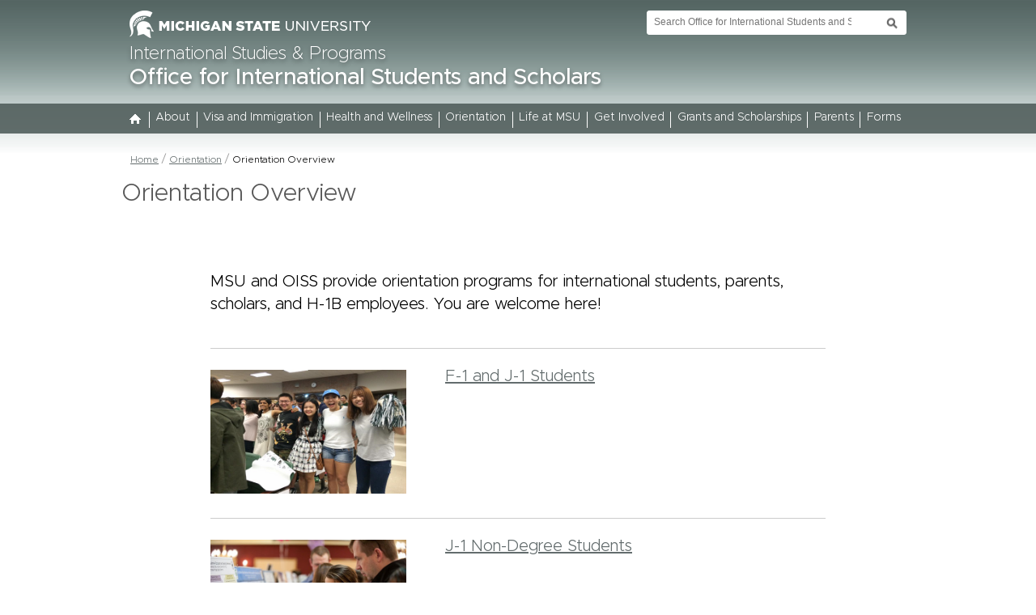

--- FILE ---
content_type: text/html; charset=UTF-8
request_url: https://oiss.isp.msu.edu/pre-arrival-orientation/orientation-overview/
body_size: 43136
content:
<!DOCTYPE html>
<html xmlns="http://www.w3.org/1999/xhtml" lang="en">
<head>
    <style>
        @import url(https://msu-p-001.sitecorecontenthub.cloud/api/public/content/1a1d46b45afb40eda6ebf4ed44077295);
    </style>
    <meta http-equiv="X-UA-Compatible" content="IE=edge"/>
    <meta http-equiv="Content-Type" content="text/html; charset=utf-8"/>
    <link rel="shortcut icon" href="/themes/gencen/favicon.ico" type="image/x-icon"/>
            <script src='/themes/gencen/js/jquery-1.7.2.min.js'></script>
        
<meta http-equiv="content-type" content="text/html; charset=UTF-8" />
<title>Office for International Students and Scholars :: Orientation Overview</title>
<meta name="description" content="" />
<meta name="generator" content="concrete5 - 5.6.3.5" />
<script type="text/javascript">
var CCM_DISPATCHER_FILENAME = '/index.php';var CCM_CID = 418;var CCM_EDIT_MODE = false;var CCM_ARRANGE_MODE = false;var CCM_IMAGE_PATH = "/concrete/images";
var CCM_TOOLS_PATH = "/index.php/tools/required";
var CCM_BASE_URL = "https://oiss.isp.msu.edu";
var CCM_REL = "";

</script>

	<link rel="shortcut icon" href="/files/4214/5634/6764/favicon.ico" type="image/x-icon" />
	<link rel="icon" href="/files/4214/5634/6764/favicon.ico" type="image/x-icon" />
	<link rel="apple-touch-icon" href="/files/2314/5634/6783/iphone.png"  />
<meta name="msapplication-TileImage" content="/files/1814/5634/6789/windows-8.png" />
<link rel="stylesheet" type="text/css" href="/concrete/css/ccm.base.css" />
<script type="text/javascript" src="/concrete/js/jquery.js"></script>
<script type="text/javascript" src="/concrete/js/ccm.base.js"></script>
<script type="text/javascript" src="/packages/automatic_email_obfuscator/js/email_deobfuscator_html.js"></script>
<style type="text/css"> 
#blockStyle11171Main7 {text-align:center; background-repeat:no-repeat; } 
</style>
        <link rel="stylesheet" href="//gencen.isp.msu.edu/themes/gencen/css/style.css?v=1.6">
    <link rel="stylesheet" href="//gencen.isp.msu.edu/themes/gencen/css/mobile-menu-footer.css?v=1.6">
    <link rel="stylesheet" href="//gencen.isp.msu.edu/themes/gencen/css/custom-menu.css?v=1.6">


        <!--[if IE 9]>
        <link rel="stylesheet" href="//gencen.isp.msu.edu/themes/gencen/css/ie9.css?v=1.6">
        <![endif]-->

        <link rel="stylesheet" href="/themes/gencen/css/table.css">
    <script src='/themes/gencen/js/stacktable.js'></script>
    <script src='/themes/gencen/js/table.js'></script>
    <script src='/themes/gencen/js/footer-fix.js'></script>
            <script src="/themes/gencen/js/modernizr.js"></script>

    


    <meta id="viewport" name="viewport" content="width=device-width, target-densityDpi=device-dpi">
    <script>
        (function (doc) {
            var viewport = document.getElementById('viewport');
            if (navigator.userAgent.match(/iPhone/i) || navigator.userAgent.match(/iPod/i)) {
                doc.getElementById("viewport").setAttribute("content", "initial-scale=0.85, maximum-scale=0.85, user-scalable=no");
            } else if (navigator.userAgent.match(/iPad/i)) {
                doc.getElementById("viewport").setAttribute("content", "initial-scale=1.0");
            } else {
                doc.getElementById("viewport").setAttribute("content", "initial-scale=0.75, maximum-scale=0.75, user-scalable=no");
            }
        }(document));
    </script>

    <script type="text/javascript">

        $(function () {
            $('.navbar-nav > li').each(function () {
                $(this).addClass('focus-control');
            });

            $('.navbar-nav li a').focusout(function () {
                var sel = this;
                setTimeout(function () {
                    if (!$(sel).parents('.focus-control').find('a:focus').length) {
                        $(sel).parents('.focus-control').removeClass('focus-active');
                    }
                }, 50);
            });

            $('.navbar-nav > li > a').keydown(function (e) {
                var p = e.which;
                ;
                if (p == 13 && $(this).parent('li').find('.dropdown-menu').length) {
                    e.preventDefault();
                    if ($(this).parents('li').hasClass('focus-active')) {
                        $(this).parents('li').removeClass('focus-active');
                    } else {
                        $(this).parents('li').addClass('focus-active');
                    }
                }
            });
        });


    </script>


    <script src='/themes/gencen/js/emergency-notification.js'></script>
	<script src="https://code.createjs.com/createjs-2015.11.26.min.js"></script>
    <link rel="stylesheet" href=" https://maxcdn.bootstrapcdn.com/font-awesome/4.7.0/css/font-awesome.min.css">
	<script>window.defaultDepartment = "Office for International Students and Scholars";</script>
	    <script type="text/javascript">
        window.newsApiUrl = 'https://news.isp.msu.edu'
    </script>
    <link rel="stylesheet" href="https://maxcdn.bootstrapcdn.com/font-awesome/4.7.0/css/font-awesome.min.css">
    <link rel="stylesheet" href="https://news.isp.msu.edu/application/themes/ae/css/app.min.css" />
       <script>
        window.toReturn = 'https://oiss.isp.msu.edu/about/news-listing';
    </script></head>
<body class="subpage-bg">
<div class="header-wrap">
    <div class="header">

        <div class="u-search-column" id="search-wrapper">
            <div id="search-tool-box" role="search">
                <form action="//u.search.msu.edu/index.php" method="get">
                    <input name="sitesearch" type="hidden" value="isp.msu.edu"/> 
                    <input name="analytics" type="hidden" value="UA-30417231-16"/>
                    <input name="client" type="hidden" value="International Studies &amp; Programs" /> 
                    <label class="hide" for="q">Search Tool </label>
                    <input id="q" name="q" placeholder="Search Office for International Students and Scholars"/> 
                    <input id="btn_search" type="submit"  value="search button"/>
                </form>
            </div> 
            <a class="u-nav-btn" id="nav-open-btn" href="#" >Toggle Search and Navigation Menu</a>
        </div>
        <div role="banner">
            <a href="http://www.msu.edu/" target="_blank" title="Michigan State University"><img src="/themes/gencen/images/masthead-helmet-white.png" width="298" height="34" alt="Michigan State University" class="msu-logo"></a>
            <h1 class="isp"><a href="http://isp.msu.edu">International Studies &amp; Programs</a></h1> 
        </div>
        <p class="subtitle" role="banner">
            <a href="/">
                Office for International Students and Scholars  
            </a>
        </p>       
    </div>
</div>

<div id="outer-wrap">
  <div id="off-canvas-nav-wrapper"> </div>
  <div id="dim-overlay" role="button" tabindex="1" aria-label="Close Mobile Navigation"></div>
  <div id="inner-wrap">    
    <div class="container hide">      
      <div id="desktop-nav-wrapper">
        <nav id="nav" class="dark-background row" role="navigation">
          <div id="off-canvas-menu-buttons-wrapper">
            <div class="sixteen columns" id="off-canvas-close-btn"> <a href="#main" id="nav-close-btn-link">Toggle Search and Navigation Menu</a> </div>
          </div>
          <div id="search-wrapper-mobile">
          	   
          </div> 
            <!-- AutoNav -->
                <ul class="mobile-nav">
                    <li style="padding-left:0"><a href="/"><img src="/themes/gencen/images/home.gif" width="16" height="17" alt="HOME" style="margin-left:-4px; padding-right:4px" /> HOME</a></li>
                    <li><a href="/about/">About</a> <span state="off" tabindex="0" role="button" aria-label="Toogle Dropdown Menu"><img src="/themes/gencen/images/down-arrow-white.png" alt="Arrow Down"></span><ul><li><a href="/about/about-us/">About Us</a></li><li><a href="/about/location/">Location and Office Hours</a></li><li><a href="/about/advising/">Advising</a></li><li><a href="/about/meet-our-team/">Meet Our Team</a></li><li><a href="/about/contact-us/">Contact Us</a></li></ul></li><li><a href="/immigration1/">Visa and Immigration</a> <span state="off" tabindex="0" role="button" aria-label="Toogle Dropdown Menu"><img src="/themes/gencen/images/down-arrow-white.png" alt="Arrow Down"></span><ul><li><a href="/immigration1/visa-and-immigration-overview/">Visa and Immigration Overview</a></li><li><a href="/immigration1/immigration-alerts/">Immigration Alerts</a> <span state="off" tabindex="0" role="button" aria-label="Toogle Dropdown Menu"><img src="/themes/gencen/images/down-arrow-white.png" alt="Arrow Down"></span><ul><li><a href='/immigration1/immigration-alerts/'>Overview</a></li><li><a href="/immigration1/immigration-alerts/non-immigrant-information-and-resources/">Non-immigrant Information and Resources</a></li><li><a href="/immigration1/immigration-alerts/special-messages-director-oiss/">Special Messages from the Director of OISS</a></li></ul></li><li><a href="/immigration1/visa-immigration/">Students, Scholars, and H-1B Employees</a> <span state="off" tabindex="0" role="button" aria-label="Toogle Dropdown Menu"><img src="/themes/gencen/images/down-arrow-white.png" alt="Arrow Down"></span><ul><li><a href='/immigration1/visa-immigration/'>Overview</a></li><li><a href="/immigration1/visa-immigration/admissions/">Admissions</a></li><li><a href="/immigration1/visa-immigration/status/">Maintaining Immigration Status</a></li><li><a href="/immigration1/visa-immigration/immigration-status-requirements-hold/">Immigration Status Requirements Hold</a></li><li><a href="/immigration1/visa-immigration/workintheus/">Work in the U.S.</a></li><li><a href="/immigration1/visa-immigration/f1-funding-requirements/">Financial Documentation Requirements</a></li><li><a href="/immigration1/visa-immigration/change-status/">Change of Status</a></li><li><a href="/immigration1/visa-immigration/transfer/">Transfer In and Out</a></li><li><a href="/immigration1/visa-immigration/travel-visa/">Travel and Visas</a></li><li><a href="/immigration1/visa-immigration/returning-msu/">Returning to MSU in F-1 Status</a></li><li><a href="/immigration1/visa-immigration/family-dependents/">Family and Dependents</a></li><li><a href="/immigration1/visa-immigration/sponsored-students/">International Sponsored Student Program (ISSP)</a></li></ul></li><li><a href="/immigration1/departments/">MSU Departments</a> <span state="off" tabindex="0" role="button" aria-label="Toogle Dropdown Menu"><img src="/themes/gencen/images/down-arrow-white.png" alt="Arrow Down"></span><ul><li><a href='/immigration1/departments/'>Overview</a></li><li><a href="/immigration1/departments/hosting-scholars/">Hosting J-1 Scholars</a></li><li><a href="/immigration1/departments/hosting-j-1-student-interns/">Hosting J-1 Student Interns</a></li><li><a href="/immigration1/departments/j-1-scholar-funding-requirements/">Funding Requirements for J-1 Scholars and Student Interns</a></li><li><a href="/immigration1/departments/hiring-h-1b-employees/">Hiring H-1B Employees</a></li><li><a href="/immigration1/departments/hiring-tn-o-1-e-3-employees/">Hiring TN, O-1 & E-3 Employees</a></li><li><a href="/immigration1/departments/sponsoring-permanent-residency/">Sponsoring Permanent Residency</a></li><li><a href="/immigration1/departments/hiring-current-student-j2dependent/">Hiring Current Students & J-2 Dependents</a></li></ul></li><li><a href="/immigration1/employers-third-party-hosts/">Employers and J-1 Third Party Hosts</a></li><li><a href="/immigration1/eshipglobal/">eShipGlobal</a></li></ul></li><li><a href="/health-wellness-and-safety/">Health and Wellness</a> <span state="off" tabindex="0" role="button" aria-label="Toogle Dropdown Menu"><img src="/themes/gencen/images/down-arrow-white.png" alt="Arrow Down"></span><ul><li><a href="/health-wellness-and-safety/us-health-care-insurance/">U.S. Health Care and Insurance</a></li></ul></li><li><a href="/pre-arrival-orientation/">Orientation</a> <span state="off" tabindex="0" role="button" aria-label="Toogle Dropdown Menu"><img src="/themes/gencen/images/down-arrow-white.png" alt="Arrow Down"></span><ul><li><a href="/pre-arrival-orientation/orientation-overview/">Orientation Overview</a> <span state="off" tabindex="0" role="button" aria-label="Toogle Dropdown Menu"><img src="/themes/gencen/images/down-arrow-white.png" alt="Arrow Down"></span><ul><li><a href='/pre-arrival-orientation/orientation-overview/'>Overview</a></li><li><a href="/pre-arrival-orientation/orientation-overview/f1-j1-students/">F-1 and J-1 Students</a></li><li><a href="/pre-arrival-orientation/orientation-overview/j1-visiting-students/">J-1 Non-Degree Students</a></li><li><a href="/pre-arrival-orientation/orientation-overview/j-1-scholars-pre-arrival-orientation/">J-1 Scholars and J-1 Student Interns</a></li></ul></li></ul></li><li><a href="/life-us-greater-lansing/">Life at MSU</a> <span state="off" tabindex="0" role="button" aria-label="Toogle Dropdown Menu"><img src="/themes/gencen/images/down-arrow-white.png" alt="Arrow Down"></span><ul><li><a href="/life-us-greater-lansing/life-msu-overview/">Life at MSU Overview</a></li><li><a href="/life-us-greater-lansing/life-us/">Life in the U.S.</a> <span state="off" tabindex="0" role="button" aria-label="Toogle Dropdown Menu"><img src="/themes/gencen/images/down-arrow-white.png" alt="Arrow Down"></span><ul><li><a href='/life-us-greater-lansing/life-us/'>Overview</a></li><li><a href="/life-us-greater-lansing/life-us/us-laws-safety/">U.S. Laws and Safety</a></li><li><a href="/life-us-greater-lansing/life-us/avoid-scams/">Scams</a></li><li><a href="/life-us-greater-lansing/life-us/cultural-adjustment/">Cultural Adjustment</a></li><li><a href="/life-us-greater-lansing/life-us/driving-michigan/">Driving in Michigan</a></li><li><a href="/life-us-greater-lansing/life-us/state-identification-card/">State Identification Card</a></li><li><a href="/life-us-greater-lansing/life-us/social-security-number/">Social Security Number</a></li><li><a href="/life-us-greater-lansing/life-us/taxes/">Taxes</a></li></ul></li><li><a href="/life-us-greater-lansing/life-msu/">Life on Campus</a> <span state="off" tabindex="0" role="button" aria-label="Toogle Dropdown Menu"><img src="/themes/gencen/images/down-arrow-white.png" alt="Arrow Down"></span><ul><li><a href='/life-us-greater-lansing/life-msu/'>Overview</a></li><li><a href="/life-us-greater-lansing/life-msu/academic-support/">Academic Support</a></li><li><a href="/life-us-greater-lansing/life-msu/social-life/">Social Life</a></li><li><a href="/life-us-greater-lansing/life-msu/housing/">Student Housing and Dining</a></li><li><a href="/life-us-greater-lansing/life-msu/workoncampus/">Work On Campus</a></li></ul></li><li><a href="/life-us-greater-lansing/life-community/">Life in the Community</a> <span state="off" tabindex="0" role="button" aria-label="Toogle Dropdown Menu"><img src="/themes/gencen/images/down-arrow-white.png" alt="Arrow Down"></span><ul><li><a href='/life-us-greater-lansing/life-community/'>Overview</a></li><li><a href="/life-us-greater-lansing/life-community/campus-community-resources/">Campus and Community Resources</a></li><li><a href="/life-us-greater-lansing/life-community/things-do-greater-lansing/">Things To Do in Greater Lansing</a></li></ul></li></ul></li><li><a href="/get-involved/">Get Involved</a> <span state="off" tabindex="0" role="button" aria-label="Toogle Dropdown Menu"><img src="/themes/gencen/images/down-arrow-white.png" alt="Arrow Down"></span><ul><li><a href="/get-involved/overview/">Get Involved Overview</a></li><li><a href="/get-involved/oiss-weekly-archive/">OISS Weekly Archive</a></li><li><a href="/get-involved/global-perspectives/">Global Perspectives</a></li><li><a href="/get-involved/featured-programs/">Featured Programs</a> <span state="off" tabindex="0" role="button" aria-label="Toogle Dropdown Menu"><img src="/themes/gencen/images/down-arrow-white.png" alt="Arrow Down"></span><ul><li><a href='/get-involved/featured-programs/'>Overview</a></li><li><a href="/get-involved/featured-programs/coffee-hour/">Coffee Hour</a></li><li><a href="/get-involved/featured-programs/international-student-essay-contest/">International Student Essay Contest</a></li><li><a href="/get-involved/featured-programs/global-festival/">Global Festival</a></li><li><a href="/get-involved/featured-programs/scholar-showcase/">Scholar Showcase</a></li></ul></li><li><a href="/get-involved/student-leadership/">Student Leadership</a> <span state="off" tabindex="0" role="button" aria-label="Toogle Dropdown Menu"><img src="/themes/gencen/images/down-arrow-white.png" alt="Arrow Down"></span><ul><li><a href='/get-involved/student-leadership/'>Overview</a></li><li><a href="/get-involved/student-leadership/international-student-organizations/">International Student Organizations</a></li><li><a href="/get-involved/student-leadership/student-group-funding/">Student Group Funding</a></li><li><a href="/get-involved/student-leadership/msu-opportunities/">MSU Student Leadership Opportunities</a></li></ul></li><li><a href="/get-involved/supportintlstudents/">Support International Students and Scholars</a> <span state="off" tabindex="0" role="button" aria-label="Toogle Dropdown Menu"><img src="/themes/gencen/images/down-arrow-white.png" alt="Arrow Down"></span><ul><li><a href='/get-involved/supportintlstudents/'>Overview</a></li><li><a href="/get-involved/supportintlstudents/advising/">For Faculty and Advisors</a></li><li><a href="/get-involved/supportintlstudents/community-members/">For Community Members</a></li><li><a href="/get-involved/supportintlstudents/make-gift/">Make a Gift</a></li></ul></li></ul></li><li><a href="/grants/">Grants and Scholarships</a> <span state="off" tabindex="0" role="button" aria-label="Toogle Dropdown Menu"><img src="/themes/gencen/images/down-arrow-white.png" alt="Arrow Down"></span><ul><li><a href="/grants/grants-and-scholarships-overview/">Grants and Scholarships Overview</a> <span state="off" tabindex="0" role="button" aria-label="Toogle Dropdown Menu"><img src="/themes/gencen/images/down-arrow-white.png" alt="Arrow Down"></span><ul><li><a href='/grants/grants-and-scholarships-overview/'>Overview</a></li><li><a href="/grants/grants-and-scholarships-overview/oiss-funding/">OISS Funding</a></li><li><a href="/grants/grants-and-scholarships-overview/other-funding/">Other Funding</a></li></ul></li></ul></li><li><a href="/parents/">Parents</a> <span state="off" tabindex="0" role="button" aria-label="Toogle Dropdown Menu"><img src="/themes/gencen/images/down-arrow-white.png" alt="Arrow Down"></span><ul><li><a href="/parents/parents-international-students/">Parents of International Students</a></li></ul></li><li><a href="/forms/">Forms</a></li><script>
$(document).ready(function () {
    $(".mobile-nav a").click(function (e) {

        if ($(this).next('span').length) {
            $(this).next('span').click();
            e.preventDefault();
        }
    });

});
</script>
                </ul>
            <!-- AutoNav -->    
        </nav>
      </div>
    </div>
  </div>
</div>


<style>
.mobile-nav li ul { display:none }
.mobile-nav li ul li ul { display:none }
.mobile-nav span { cursor:pointer; display:block; position:absolute; width:16px; height:9px; top:11px; left:15px }
.mobile-nav li { position:relative; padding-left:22px }
.mobile-nav li ul li { position:relative; padding-left:22px }
</style>

<script>
$(document).ready(function () {
	$(".mobile-nav span").on("click",function () {
		if($(this).attr("state") == "off") {
			$(this).next("ul").show();
			$(this).attr("state","on");
			$(this).children("img").attr("src","/themes/gencen/images/up-arrow-white.png");
		}
		else {
			$(this).next("ul").hide();
			$(this).attr("state","off");
			$(this).children("img").attr("src","/themes/gencen/images/down-arrow-white.png");
		}
	});
        
        $(".mobile-nav span").keydown(function (e) {
            var p = e.which;
            if(p==13){
                $(this).click();
            }
        });
});
</script>

  
<div class="menu-wrap">
    <div class="menu">
       	<nav class="navbar navbar-default" role="navigation">
    <div class="container-fluid">
        <div class="navbar-header">

        </div>
        <div class="collapse navbar-collapse" id="bs-example-navbar-collapse-1">
            
            <ul class="nav navbar-nav">
                <li><span class="home-menu-icon"><a href="/" title="Home"><img src="/themes/gencen/images/home.gif" width="16" height="17" alt="HOME" /></a></span></li>
                <li class='nav-border'></li>
    <li class="dropdown "><a href="/about/" target="_self" class="dropdown-toggle" data-target="#">About</a><ul class="dropdown-menu"><li class='nav-border'></li><li class=""><a href="/about/about-us/" target="_self" class="">About Us</a></li><li class='nav-border'></li><li class=""><a href="/about/location/" target="_self" class="">Location and Office Hours</a></li><li class='nav-border'></li><li class=""><a href="/about/advising/" target="_self" class="">Advising</a></li><li class='nav-border'></li><li class=""><a href="/about/meet-our-team/" target="_self" class="">Meet Our Team</a></li><li class='nav-border'></li><li class=""><a href="/about/contact-us/" target="_self" class="">Contact Us</a></li></ul></li><li class='nav-border'></li><li class="dropdown "><a href="/immigration1/" target="_self" class="dropdown-toggle" data-target="#">Visa and Immigration</a><ul class="dropdown-menu"><li class='nav-border'></li><li class=""><a href="/immigration1/visa-and-immigration-overview/" target="_self" class="">Visa and Immigration Overview</a></li><li class='nav-border'></li><li class="dropdown "><a href="/immigration1/immigration-alerts/" target="_self" class="dropdown-toggle" data-target="#">Immigration Alerts</a><ul class="dropdown-menu"><li class='nav-border'></li><li class=""><a href="/immigration1/immigration-alerts/non-immigrant-information-and-resources/" target="_self" class="">Non-immigrant Information and Resources</a></li><li class='nav-border'></li><li class=""><a href="/immigration1/immigration-alerts/special-messages-director-oiss/" target="_self" class="">Special Messages from the Director of OISS</a></li></ul></li><li class='nav-border'></li><li class="dropdown "><a href="/immigration1/visa-immigration/" target="_self" class="dropdown-toggle" data-target="#">Students, Scholars, and H-1B Employees</a><ul class="dropdown-menu"><li class='nav-border'></li><li class=""><a href="/immigration1/visa-immigration/admissions/" target="_self" class="">Admissions</a></li><li class='nav-border'></li><li class=""><a href="/immigration1/visa-immigration/status/" target="_self" class="">Maintaining Immigration Status</a></li><li class='nav-border'></li><li class=""><a href="/immigration1/visa-immigration/immigration-status-requirements-hold/" target="_self" class="">Immigration Status Requirements Hold</a></li><li class='nav-border'></li><li class=""><a href="/immigration1/visa-immigration/workintheus/" target="_self" class="">Work in the U.S.</a></li><li class='nav-border'></li><li class=""><a href="/immigration1/visa-immigration/f1-funding-requirements/" target="_self" class="">Financial Documentation Requirements</a></li><li class='nav-border'></li><li class=""><a href="/immigration1/visa-immigration/change-status/" target="_self" class="">Change of Status</a></li><li class='nav-border'></li><li class=""><a href="/immigration1/visa-immigration/transfer/" target="_self" class="">Transfer In and Out</a></li><li class='nav-border'></li><li class=""><a href="/immigration1/visa-immigration/travel-visa/" target="_self" class="">Travel and Visas</a></li><li class='nav-border'></li><li class=""><a href="/immigration1/visa-immigration/returning-msu/" target="_self" class="">Returning to MSU in F-1 Status</a></li><li class='nav-border'></li><li class=""><a href="/immigration1/visa-immigration/family-dependents/" target="_self" class="">Family and Dependents</a></li><li class='nav-border'></li><li class=""><a href="/immigration1/visa-immigration/sponsored-students/" target="_self" class="">International Sponsored Student Program (ISSP)</a></li></ul></li><li class='nav-border'></li><li class="dropdown "><a href="/immigration1/departments/" target="_self" class="dropdown-toggle" data-target="#">MSU Departments</a><ul class="dropdown-menu"><li class='nav-border'></li><li class=""><a href="/immigration1/departments/hosting-scholars/" target="_self" class="">Hosting J-1 Scholars</a></li><li class='nav-border'></li><li class=""><a href="/immigration1/departments/hosting-j-1-student-interns/" target="_self" class="">Hosting J-1 Student Interns</a></li><li class='nav-border'></li><li class=""><a href="/immigration1/departments/j-1-scholar-funding-requirements/" target="_self" class="">Funding Requirements for J-1 Scholars and Student Interns</a></li><li class='nav-border'></li><li class=""><a href="/immigration1/departments/hiring-h-1b-employees/" target="_self" class="">Hiring H-1B Employees</a></li><li class='nav-border'></li><li class=""><a href="/immigration1/departments/hiring-tn-o-1-e-3-employees/" target="_self" class="">Hiring TN, O-1 & E-3 Employees</a></li><li class='nav-border'></li><li class=""><a href="/immigration1/departments/sponsoring-permanent-residency/" target="_self" class="">Sponsoring Permanent Residency</a></li><li class='nav-border'></li><li class=""><a href="/immigration1/departments/hiring-current-student-j2dependent/" target="_self" class="">Hiring Current Students & J-2 Dependents</a></li></ul></li><li class='nav-border'></li><li class=""><a href="/immigration1/employers-third-party-hosts/" target="_self" class="">Employers and J-1 Third Party Hosts</a></li><li class='nav-border'></li><li class=""><a href="/immigration1/eshipglobal/" target="_self" class="">eShipGlobal</a></li></ul></li><li class='nav-border'></li><li class="dropdown "><a href="/health-wellness-and-safety/" target="_self" class="dropdown-toggle" data-target="#">Health and Wellness</a><ul class="dropdown-menu"><li class='nav-border'></li><li class=""><a href="/health-wellness-and-safety/us-health-care-insurance/" target="_self" class="">U.S. Health Care and Insurance</a></li></ul></li><li class='nav-border'></li><li class="nav-path-selected dropdown "><a href="/pre-arrival-orientation/" target="_self" class="dropdown-toggle" data-target="#">Orientation</a><ul class="dropdown-menu"><li class='nav-border'></li><li class="nav-selected nav-path-selected dropdown "><a href="/pre-arrival-orientation/orientation-overview/" target="_self" class="dropdown-toggle" data-target="#">Orientation Overview</a><ul class="dropdown-menu"><li class='nav-border'></li><li class=""><a href="/pre-arrival-orientation/orientation-overview/f1-j1-students/" target="_self" class="">F-1 and J-1 Students</a></li><li class='nav-border'></li><li class=""><a href="/pre-arrival-orientation/orientation-overview/j1-visiting-students/" target="_self" class="">J-1 Non-Degree Students</a></li><li class='nav-border'></li><li class=""><a href="/pre-arrival-orientation/orientation-overview/j-1-scholars-pre-arrival-orientation/" target="_self" class="">J-1 Scholars and J-1 Student Interns</a></li></ul></li></ul></li><li class='nav-border'></li><li class="dropdown "><a href="/life-us-greater-lansing/" target="_self" class="dropdown-toggle" data-target="#">Life at MSU</a><ul class="dropdown-menu"><li class='nav-border'></li><li class=""><a href="/life-us-greater-lansing/life-msu-overview/" target="_self" class="">Life at MSU Overview</a></li><li class='nav-border'></li><li class="dropdown "><a href="/life-us-greater-lansing/life-us/" target="_self" class="dropdown-toggle" data-target="#">Life in the U.S.</a><ul class="dropdown-menu"><li class='nav-border'></li><li class=""><a href="/life-us-greater-lansing/life-us/us-laws-safety/" target="_self" class="">U.S. Laws and Safety</a></li><li class='nav-border'></li><li class=""><a href="/life-us-greater-lansing/life-us/avoid-scams/" target="_self" class="">Scams</a></li><li class='nav-border'></li><li class=""><a href="/life-us-greater-lansing/life-us/cultural-adjustment/" target="_self" class="">Cultural Adjustment</a></li><li class='nav-border'></li><li class=""><a href="/life-us-greater-lansing/life-us/driving-michigan/" target="_self" class="">Driving in Michigan</a></li><li class='nav-border'></li><li class=""><a href="/life-us-greater-lansing/life-us/state-identification-card/" target="_self" class="">State Identification Card</a></li><li class='nav-border'></li><li class=""><a href="/life-us-greater-lansing/life-us/social-security-number/" target="_self" class="">Social Security Number</a></li><li class='nav-border'></li><li class=""><a href="/life-us-greater-lansing/life-us/taxes/" target="_self" class="">Taxes</a></li></ul></li><li class='nav-border'></li><li class="dropdown "><a href="/life-us-greater-lansing/life-msu/" target="_self" class="dropdown-toggle" data-target="#">Life on Campus</a><ul class="dropdown-menu"><li class='nav-border'></li><li class=""><a href="/life-us-greater-lansing/life-msu/academic-support/" target="_self" class="">Academic Support</a></li><li class='nav-border'></li><li class=""><a href="/life-us-greater-lansing/life-msu/social-life/" target="_self" class="">Social Life</a></li><li class='nav-border'></li><li class=""><a href="/life-us-greater-lansing/life-msu/housing/" target="_self" class="">Student Housing and Dining</a></li><li class='nav-border'></li><li class=""><a href="/life-us-greater-lansing/life-msu/workoncampus/" target="_self" class="">Work On Campus</a></li></ul></li><li class='nav-border'></li><li class="dropdown "><a href="/life-us-greater-lansing/life-community/" target="_self" class="dropdown-toggle" data-target="#">Life in the Community</a><ul class="dropdown-menu"><li class='nav-border'></li><li class=""><a href="/life-us-greater-lansing/life-community/campus-community-resources/" target="_self" class="">Campus and Community Resources</a></li><li class='nav-border'></li><li class=""><a href="/life-us-greater-lansing/life-community/things-do-greater-lansing/" target="_self" class="">Things To Do in Greater Lansing</a></li></ul></li></ul></li><li class='nav-border'></li><li class="dropdown "><a href="/get-involved/" target="_self" class="dropdown-toggle" data-target="#">Get Involved</a><ul class="dropdown-menu"><li class='nav-border'></li><li class=""><a href="/get-involved/overview/" target="_self" class="">Get Involved Overview</a></li><li class='nav-border'></li><li class=""><a href="/get-involved/oiss-weekly-archive/" target="_self" class="">OISS Weekly Archive</a></li><li class='nav-border'></li><li class=""><a href="/get-involved/global-perspectives/" target="_self" class="">Global Perspectives</a></li><li class='nav-border'></li><li class="dropdown "><a href="/get-involved/featured-programs/" target="_self" class="dropdown-toggle" data-target="#">Featured Programs</a><ul class="dropdown-menu"><li class='nav-border'></li><li class=""><a href="/get-involved/featured-programs/coffee-hour/" target="_self" class="">Coffee Hour</a></li><li class='nav-border'></li><li class=""><a href="/get-involved/featured-programs/international-student-essay-contest/" target="_self" class="">International Student Essay Contest</a></li><li class='nav-border'></li><li class=""><a href="/get-involved/featured-programs/global-festival/" target="_self" class="">Global Festival</a></li><li class='nav-border'></li><li class=""><a href="/get-involved/featured-programs/scholar-showcase/" target="_self" class="">Scholar Showcase</a></li></ul></li><li class='nav-border'></li><li class="dropdown "><a href="/get-involved/student-leadership/" target="_self" class="dropdown-toggle" data-target="#">Student Leadership</a><ul class="dropdown-menu"><li class='nav-border'></li><li class=""><a href="/get-involved/student-leadership/international-student-organizations/" target="_self" class="">International Student Organizations</a></li><li class='nav-border'></li><li class=""><a href="/get-involved/student-leadership/student-group-funding/" target="_self" class="">Student Group Funding</a></li><li class='nav-border'></li><li class=""><a href="/get-involved/student-leadership/msu-opportunities/" target="_self" class="">MSU Student Leadership Opportunities</a></li></ul></li><li class='nav-border'></li><li class="dropdown "><a href="/get-involved/supportintlstudents/" target="_self" class="dropdown-toggle" data-target="#">Support International Students and Scholars</a><ul class="dropdown-menu"><li class='nav-border'></li><li class=""><a href="/get-involved/supportintlstudents/advising/" target="_self" class="">For Faculty and Advisors</a></li><li class='nav-border'></li><li class=""><a href="/get-involved/supportintlstudents/community-members/" target="_self" class="">For Community Members</a></li><li class='nav-border'></li><li class=""><a href="/get-involved/supportintlstudents/make-gift/" target="_self" class="">Make a Gift</a></li></ul></li></ul></li><li class='nav-border'></li><li class="dropdown "><a href="/grants/" target="_self" class="dropdown-toggle" data-target="#">Grants and Scholarships</a><ul class="dropdown-menu"><li class='nav-border'></li><li class="dropdown "><a href="/grants/grants-and-scholarships-overview/" target="_self" class="dropdown-toggle" data-target="#">Grants and Scholarships Overview</a><ul class="dropdown-menu"><li class='nav-border'></li><li class=""><a href="/grants/grants-and-scholarships-overview/oiss-funding/" target="_self" class="">OISS Funding</a></li><li class='nav-border'></li><li class=""><a href="/grants/grants-and-scholarships-overview/other-funding/" target="_self" class="">Other Funding</a></li></ul></li></ul></li><li class='nav-border'></li><li class="dropdown "><a href="/parents/" target="_self" class="dropdown-toggle" data-target="#">Parents</a><ul class="dropdown-menu"><li class='nav-border'></li><li class=""><a href="/parents/parents-international-students/" target="_self" class="">Parents of International Students</a></li></ul></li><li class='nav-border'></li><li class=""><a href="/forms/" target="_self" class="">Forms</a></li><li class='nav-border'></li></ul>        </div><!-- /.navbar-collapse -->
    </div><!-- /.container-fluid -->
</nav>
    </div>
</div>
<div class="subpage-title-wrap">
	<div class="subpage-breadcrumbs">
		<a href="/" target="_self">Home</a> <span class="ccm-autonav-breadcrumb-sep">&gt;</span> <a href="/pre-arrival-orientation/" target="_self">Orientation</a> <span class="ccm-autonav-breadcrumb-sep">&gt;</span> Orientation Overview	</div>
	<div class="subpage-title">
        <h1>
            Orientation Overview        </h1>
    </div>
</div>
<div class="stage-wrap clearfix">
    <div class="stage centered-stage gencen-directory">
	<div class="wysiwyg-div"><p class="first-paragraph">MSU and OISS provide orientation programs for international students, parents, scholars, and H-1B employees. You are welcome here!</p></div><div class="wysiwyg-div"><hr /></div><div class="wysiwyg-div"><h3><img class="indent-photo" src="/files/1515/3185/0767/Orientation_side-by-side.png" alt="Orientation side-by-side.png" width="552" height="350" /><span class="indent"><a title="F-1 and J-1 Students" href="/pre-arrival-orientation/orientation-overview/f1-j1-students/">F-1 and J-1 Students</a></span></h3></div><div class="wysiwyg-div"><hr /></div><div class="wysiwyg-div"><h3><a style="font-size: 1.17em;" title="J-1 Non-Degree Students" href="/pre-arrival-orientation/orientation-overview/j1-visiting-students/"><img class="indent-photo" src="/files/7715/3185/3601/Graduate_Orientation_side-by-side.png" alt="Graduate Orientation side-by-side.png" width="552" height="350" /></a></h3>
<h3 class="indent"><a title="J-1 Non-Degree Students" href="/pre-arrival-orientation/orientation-overview/j1-visiting-students/">J-1 Non-Degree Students</a></h3></div><div class="wysiwyg-div"><hr /></div><div class="wysiwyg-div"><h3><a title="J-1 Scholars" href="/pre-arrival-orientation/orientation-overview/j-1-scholars-pre-arrival-orientation/"><img class="indent-photo" src="/files/5715/2052/3622/Students_Scholars__H-1B_Employees_side-by-side.jpg" alt="Students, Scholars, &amp; H-1B Employees side-by-side.jpg" width="552" height="350" /><span class="indent">J-1 Scholars and J-1 Student Interns</span></a><span class="indent"><br /></span></h3></div>		    </div>
</div>
<div class="features-wrapper sixteen columns" role="complementary" aria-label="Featured Callouts">
    <div class="row" role="button" id="features">
        <div class="feature one" tabindex="0"  role="button"   style="background-size:cover">
            	<div id="blockStyle11171Main7" class=" ccm-block-styles" >



    <a href='https://myoiss.msu.edu/'
       target='_blank'>
        <img
            src="/files/cache/ef729afb87f2846571d447080673e7bb_f1569.png"
            alt="" />
    </a>



    <p class='
                event-dropshadow            '>
        <br /><br /><br /><br /><br />Access MyOISS <br />    </p>
    






</div>        </div>
        <div class="feature two" tabindex="0"  role="button"  style="background-size:cover">
            


    <a href='https://oiss.isp.msu.edu/about/advising/'
       target='_blank'>
        <img
            src="/files/cache/37436d7b65e684e229985e28cd83bf29_f1570.png"
            alt="" />
    </a>



    <p class='
                event-dropshadow            '>
        <br /><br /><br /><br /><br />Advising    </p>
    






        </div>
        <div class="feature three" tabindex="0"  role="button"  style="background-size:cover">
            


    <a href='https://oiss.isp.msu.edu/about/events/?department=6'
       target='_blank'>
        <img
            src="/files/cache/ad4de37a97791945c684799a31fa2c97_f1571.png"
            alt="" />
    </a>



    <p class='
                event-dropshadow            '>
        <br /><br /><br /><br /><br />Event Calendar     </p>
    






        </div>
        <div class="feature four" tabindex="0"  role="button"  style="background-size:cover" >
            


    <a href='https://us9.campaign-archive.com/home/?u=eea65a2bffd349aa04504d1c1&id=292acd4bbe'
       target='_blank'>
        <img
            src="/files/cache/e341e9c00b2f36a856023248e7ac8992_f1572.png"
            alt="" />
    </a>






    <p class='
                event-dropshadow            '>

        <br /><br /><br /><br /><br />OISS Weekly Archive    </p>
    



        </div>
    </div>
</div>
<div class="utilities-wrapper sixteen columns" role="navigation" aria-label="Social Area and Callouts">
    <div class="row" id="utilities">
        <div class="utility first oiss-bucket-1">
            <a href="/resources/news/" ><img src="/themes/gencen/images/news-icon.gif" width="55" height="55" alt="News Feed"/></a>
            <p><a href="/resources/news/" >News</a></p>
        </div>
        <div class="utility second">
            <a href="/resources/events/"><img src="/themes/gencen/images/events-icon.gif" width="55" height="55" alt="Events Calendar"/></a>
            <p><a href="/resources/events/">Events</a></p>
        </div>
        <div class="utility third oiss-social-media">
            <a href="https://www.facebook.com/oissmsu/" target="_blank"><img src="/themes/gencen/images/fb.gif" width="32" height="32" alt="OISS Facebook"/></a>
			<a href="https://www.instagram.com/oissmsu/" target="_blank"><img src="/themes/gencen/images/Instagram.jpg" width="32" height="32" alt="OISS instagram"/></a>
            <p>OISS on Social</p>
        </div>
        <div class="utility fourth">
            <a href="https://oiss.isp.msu.edu/make-gift" ><img src="/themes/gencen/images/support-icon.gif" width="55" height="55" alt="Support ISP"/></a>
            <p><a href="https://oiss.isp.msu.edu/make-gift" >Make a Gift</a></p>
        </div>
    </div>
</div>
<div class="container">
    <nav class="row dark-background" id="static-footer-nav" role="navigation">

        <div id="bottom-navigation" class=" sixteen columns" style="display: block;">

        </div>
    </nav>

    <footer class="row light-background" id="standard-MSU-footer" role="contentinfo">
        <div class="sixteen-columns footer-container">

            <div class="eleven columns">
                <div id="standard-footer-site-links">
                    <ul>
                        <li><a href="/about/contact-us" title="Contact Information">Contact Information</a></li>
                        <li><a href="/site-map" title="Site Map">Site Map</a></li>
                        <li><a href="http://www.isp.msu.edu/privacy-policy" target="_blank" title="Privacy Statement">Privacy Statement</a></li>
                        <li><a href="http://www.isp.msu.edu/accessibility" target="_blank"  title="Site Accessibility">Site Accessibility</a></li>
                    </ul>
                </div>
                <div class="clearfix" id="standard-footer-MSU-info">
                    <ul class="msu-info-list">
                        <li>Call MSU: <strong><span class="msu-phone">(517) 353-1720</span></strong></li>
                        <li>Visit: <strong><a href="http://msu.edu">msu.edu</a></strong></li>
                        <li><a href="http://oie.msu.edu" target="_blank"  title="Notice of Nondiscrimination"><strong>Notice of Nondiscrimination</strong></a></li>
                    </ul>
                    <ul class="copyright">
                        <li class="spartans-will">Spartans Will.</li>
                        <li>© Michigan State University</li>
                    </ul>
                </div>
            </div>
            <div class="five columns" id="standard-footer-MSU-wordmark">
                <a href="http://www.msu.edu"><picture>
                <source srcset="/themes/gencen/images/msu-wordmark-green.svg" type="image/svg+xml">
                        <img alt="Michigan State University Wordmark" class="screen-msuwordmark"  src="/themes/gencen/images/msu-wordmark-green.png"> </picture>
                </a>
            </div>

        </div>
    </footer>
</div>

<script src="/themes/gencen/js/main.js?v=1.1"></script>
    <script>
      (function(i,s,o,g,r,a,m){i['GoogleAnalyticsObject']=r;i[r]=i[r]||function(){
      (i[r].q=i[r].q||[]).push(arguments)},i[r].l=1*new Date();a=s.createElement(o),
      m=s.getElementsByTagName(o)[0];a.async=1;a.src=g;m.parentNode.insertBefore(a,m)
      })(window,document,'script','//www.google-analytics.com/analytics.js','ga');
      ga('create', 'UA-30417231-16', 'auto');
      ga('send', 'pageview');
    </script>





<script src="https://news.isp.msu.edu/application/themes/ae/js/app.min.js" ></script></body>
</html>


--- FILE ---
content_type: text/css
request_url: https://oiss.isp.msu.edu/themes/gencen/css/table.css
body_size: 1366
content:
.stage table{
    width: 100%;
}
table {
    border-collapse: collapse;
}
.stage table.large-only thead  td, .stage table.large-only  thead th{
    background-color: #5E6B69;
    color: white;
    width: auto !important;
    padding: 5px;
    padding-left: 10px;
    padding-right: 10px;
    border-right: 1px solid #eee;
    font-weight: 300;
    text-align: left;
}
.stage table.large-only thead td:last-child, .stage table.large-only  thead th:last-child,.stage table.large-only  tbody tr td:last-child{
    border-right: 0px solid #fff;
}
.stage table.large-only tbody tr td{
    padding: 5px;
    padding-left: 10px;
    padding-right: 10px;
    border-right: 1px solid white;
}

.stage table.large-only tbody tr:nth-child(odd) td{
    background-color: #eee;

}

.stage table.large-only tbody tr:nth-child(even) td{
    background-color: #ddd;
}

.table-responsive{
    display: none;
}


@media (max-width: 990px) {
    .stacktable.large-only{
        display: none;
    }
    .table-responsive{
        display: block;
        width: 100%:
    }
    .st-key{
        min-width: 25%;
        background-color: #5E6B69;
        color: white;
        padding: 5px;
        padding-left: 10px;
        padding-right: 10px;
        border-bottom: 1px solid white;
    }

    .st-val{
        background-color: #eee;
        border-bottom: 1px solid white;
    }
}

--- FILE ---
content_type: text/css
request_url: https://news.isp.msu.edu/application/themes/ae/css/app.min.css
body_size: 254257
content:
@charset "UTF-8";
.video-js .vjs-audio-button .vjs-icon-placeholder,
.video-js .vjs-big-play-button .vjs-icon-placeholder:before,
.video-js .vjs-captions-button .vjs-icon-placeholder,
.video-js .vjs-chapters-button .vjs-icon-placeholder,
.video-js .vjs-control.vjs-close-button .vjs-icon-placeholder,
.video-js .vjs-descriptions-button .vjs-icon-placeholder,
.video-js .vjs-fullscreen-control .vjs-icon-placeholder,
.video-js .vjs-mute-control .vjs-icon-placeholder,
.video-js .vjs-mute-control.vjs-vol-0 .vjs-icon-placeholder,
.video-js .vjs-mute-control.vjs-vol-1 .vjs-icon-placeholder,
.video-js .vjs-mute-control.vjs-vol-2 .vjs-icon-placeholder,
.video-js .vjs-play-control .vjs-icon-placeholder,
.video-js .vjs-play-control.vjs-ended .vjs-icon-placeholder,
.video-js .vjs-play-control.vjs-playing .vjs-icon-placeholder,
.video-js .vjs-play-progress,
.video-js .vjs-subs-caps-button .vjs-icon-placeholder,
.video-js .vjs-subtitles-button .vjs-icon-placeholder,
.video-js .vjs-volume-level,
.video-js.video-js:lang(en-AU) .vjs-subs-caps-button .vjs-icon-placeholder,
.video-js.video-js:lang(en-GB) .vjs-subs-caps-button .vjs-icon-placeholder,
.video-js.video-js:lang(en-IE) .vjs-subs-caps-button .vjs-icon-placeholder,
.video-js.video-js:lang(en-NZ) .vjs-subs-caps-button .vjs-icon-placeholder,
.video-js.vjs-fullscreen .vjs-fullscreen-control .vjs-icon-placeholder,
.video-js:lang(en) .vjs-subs-caps-button .vjs-icon-placeholder,
.video-js:lang(fr-CA) .vjs-subs-caps-button .vjs-icon-placeholder,
.vjs-icon-audio,
.vjs-icon-audio-description,
.vjs-icon-cancel,
.vjs-icon-captions,
.vjs-icon-chapters,
.vjs-icon-circle,
.vjs-icon-circle-inner-circle,
.vjs-icon-circle-outline,
.vjs-icon-facebook,
.vjs-icon-fullscreen-enter,
.vjs-icon-fullscreen-exit,
.vjs-icon-gplus,
.vjs-icon-hd,
.vjs-icon-linkedin,
.vjs-icon-next-item,
.vjs-icon-pause,
.vjs-icon-pinterest,
.vjs-icon-play,
.vjs-icon-play-circle,
.vjs-icon-previous-item,
.vjs-icon-replay,
.vjs-icon-share,
.vjs-icon-spinner,
.vjs-icon-square,
.vjs-icon-subtitles,
.vjs-icon-tumblr,
.vjs-icon-twitter,
.vjs-icon-volume-high,
.vjs-icon-volume-low,
.vjs-icon-volume-mid,
.vjs-icon-volume-mute {
    font-family: VideoJS;
    font-weight: 400;
    font-style: normal;
}
.video-js,
.vjs-no-js {
    color: #fff;
    background-color: #000;
}
.video-js .vjs-big-play-button .vjs-icon-placeholder:before,
.video-js .vjs-control,
.vjs-button > .vjs-icon-placeholder:before,
.vjs-menu li,
.vjs-no-js {
    text-align: center;
}
,
body > .cke #cke_25,
body > .cke #cke_40,
body > .cke #cke_41 {
    display: none;
}
.video-js .vjs-big-play-button .vjs-icon-placeholder:before,
.video-js .vjs-modal-dialog,
.vjs-button > .vjs-icon-placeholder:before,
.vjs-modal-dialog .vjs-modal-dialog-content {
    position: absolute;
    top: 0;
    left: 0;
    width: 100%;
    height: 100%;
}
@font-face {
    font-family: VideoJS;
    src: url(/online/theme/fonts/video-js/VideoJS.eot?#iefix) format("eot");
}
@font-face {
    font-family: VideoJS;
    src: url([data-uri])
            format("woff"),
        url([data-uri])
            format("truetype");
    font-weight: 400;
    font-style: normal;
}
.video-js .vjs-big-play-button .vjs-icon-placeholder:before,
.video-js .vjs-play-control .vjs-icon-placeholder:before,
.vjs-icon-play:before {
    content: "\f101";
}
.vjs-icon-play-circle:before {
    content: "\f102";
}
.video-js .vjs-play-control.vjs-playing .vjs-icon-placeholder:before,
.vjs-icon-pause:before {
    content: "\f103";
}
.video-js .vjs-mute-control.vjs-vol-0 .vjs-icon-placeholder:before,
.vjs-icon-volume-mute:before {
    content: "\f104";
}
.video-js .vjs-mute-control.vjs-vol-1 .vjs-icon-placeholder:before,
.vjs-icon-volume-low:before {
    content: "\f105";
}
.video-js .vjs-mute-control.vjs-vol-2 .vjs-icon-placeholder:before,
.vjs-icon-volume-mid:before {
    content: "\f106";
}
.video-js .vjs-mute-control .vjs-icon-placeholder:before,
.vjs-icon-volume-high:before {
    content: "\f107";
}
.video-js .vjs-fullscreen-control .vjs-icon-placeholder:before,
.vjs-icon-fullscreen-enter:before {
    content: "\f108";
}
.video-js.vjs-fullscreen .vjs-fullscreen-control .vjs-icon-placeholder:before,
.vjs-icon-fullscreen-exit:before {
    content: "\f109";
}
.vjs-icon-square:before {
    content: "\f10a";
}
.vjs-icon-spinner:before {
    content: "\f10b";
}
.video-js .vjs-subs-caps-button .vjs-icon-placeholder:before,
.video-js .vjs-subtitles-button .vjs-icon-placeholder:before,
.video-js.video-js:lang(en-AU) .vjs-subs-caps-button .vjs-icon-placeholder:before,
.video-js.video-js:lang(en-GB) .vjs-subs-caps-button .vjs-icon-placeholder:before,
.video-js.video-js:lang(en-IE) .vjs-subs-caps-button .vjs-icon-placeholder:before,
.video-js.video-js:lang(en-NZ) .vjs-subs-caps-button .vjs-icon-placeholder:before,
.vjs-icon-subtitles:before {
    content: "\f10c";
}
.video-js .vjs-captions-button .vjs-icon-placeholder:before,
.video-js:lang(en) .vjs-subs-caps-button .vjs-icon-placeholder:before,
.video-js:lang(fr-CA) .vjs-subs-caps-button .vjs-icon-placeholder:before,
.vjs-icon-captions:before {
    content: "\f10d";
}
.video-js .vjs-chapters-button .vjs-icon-placeholder:before,
.vjs-icon-chapters:before {
    content: "\f10e";
}
.vjs-icon-share:before {
    content: "\f10f";
}
.vjs-icon-cog {
    font-family: VideoJS;
    font-weight: 400;
    font-style: normal;
}
.vjs-icon-cog:before {
    content: "\f110";
}
.video-js .vjs-play-progress:before,
.video-js .vjs-volume-level:before,
.vjs-icon-circle:before {
    content: "\f111";
}
.vjs-icon-circle-outline:before {
    content: "\f112";
}
.vjs-icon-circle-inner-circle:before {
    content: "\f113";
}
.vjs-icon-hd:before {
    content: "\f114";
}
.video-js .vjs-control.vjs-close-button .vjs-icon-placeholder:before,
.vjs-icon-cancel:before {
    content: "\f115";
}
.video-js .vjs-play-control.vjs-ended .vjs-icon-placeholder:before,
.vjs-icon-replay:before {
    content: "\f116";
}
.vjs-icon-facebook:before {
    content: "\f117";
}
.vjs-icon-gplus:before {
    content: "\f118";
}
.vjs-icon-linkedin:before {
    content: "\f119";
}
.vjs-icon-twitter:before {
    content: "\f11a";
}
.vjs-icon-tumblr:before {
    content: "\f11b";
}
.vjs-icon-pinterest:before {
    content: "\f11c";
}
.video-js .vjs-descriptions-button .vjs-icon-placeholder:before,
.vjs-icon-audio-description:before {
    content: "\f11d";
}
.video-js .vjs-audio-button .vjs-icon-placeholder:before,
.vjs-icon-audio:before {
    content: "\f11e";
}
.vjs-icon-next-item:before {
    content: "\f11f";
}
.vjs-icon-previous-item:before {
    content: "\f120";
}
.video-js {
    display: block;
    vertical-align: top;
    -webkit-box-sizing: border-box;
    box-sizing: border-box;
    position: relative;
    padding: 0;
    font-size: 10px;
    line-height: 1;
    font-weight: 400;
    font-style: normal;
    font-family: Arial, Helvetica, sans-serif;
    word-break: initial;
}
.video-js:-moz-full-screen {
    position: absolute;
}
.video-js:-webkit-full-screen {
    width: 100% !important;
    height: 100% !important;
}
.video-js .vjs-tech,
.video-js.vjs-fill {
    width: 100%;
    height: 100%;
}
.video-js[tabindex="-1"] {
    outline: 0;
}
.video-js *,
.video-js :after,
.video-js :before {
    -webkit-box-sizing: inherit;
    box-sizing: inherit;
}
.video-js ul {
    font-family: inherit;
    font-size: inherit;
    line-height: inherit;
    list-style-position: outside;
    margin: 0;
}
.video-js .vjs-time-tooltip,
.vjs-error .vjs-error-display:before,
.vjs-menu .vjs-menu-content,
.vjs-no-js {
    font-family: Arial, Helvetica, sans-serif;
}
.video-js.vjs-16-9,
.video-js.vjs-4-3,
.video-js.vjs-fluid {
    width: 100%;
    max-width: 100%;
    height: 0;
}
.video-js.vjs-16-9 {
    padding-top: 56.25%;
}
.video-js.vjs-4-3 {
    padding-top: 75%;
}
.video-js .vjs-tech {
    position: absolute;
    top: 0;
    left: 0;
}
body.vjs-full-window {
    padding: 0;
    margin: 0;
    height: 100%;
    overflow-y: auto;
}
.vjs-full-window .video-js.vjs-fullscreen {
    position: fixed;
    overflow: hidden;
    z-index: 1000;
    left: 0;
    top: 0;
    bottom: 0;
    right: 0;
}
.video-js.vjs-fullscreen {
    width: 100% !important;
    height: 100% !important;
    padding-top: 0 !important;
}
.video-js.vjs-fullscreen.vjs-user-inactive {
    cursor: none;
}
.vjs-hidden {
    display: none !important;
}
.vjs-disabled {
    opacity: 0.5;
    cursor: default;
}
.video-js .vjs-offscreen {
    height: 1px;
    left: -9999px;
    position: absolute;
    top: 0;
    width: 1px;
}
.vjs-lock-showing {
    display: block !important;
    opacity: 1;
    visibility: visible;
}
.vjs-no-js {
    padding: 20px;
    font-size: 18px;
    width: 300px;
    height: 150px;
    margin: 0 auto;
}
.vjs-no-js a,
.vjs-no-js a:visited {
    color: #66a8cc;
}
.video-js .vjs-big-play-button {
    font-size: 3em;
    line-height: 1.5em;
    height: 1.5em;
    width: 3em;
    display: block;
    position: absolute;
    top: 10px;
    left: 10px;
    padding: 0;
    cursor: pointer;
    opacity: 1;
    border: 0.06666em solid #fff;
    background-color: #2b333f;
    background-color: rgba(43, 51, 63, 0.7);
    border-radius: 0.3em;
    -webkit-transition: all 0.4s;
    -o-transition: all 0.4s;
    transition: all 0.4s;
}
.vjs-big-play-centered .vjs-big-play-button {
    top: 50%;
    left: 50%;
    margin-top: -0.75em;
    margin-left: -1.5em;
}
.video-js .vjs-big-play-button:focus,
.video-js:hover .vjs-big-play-button {
    border-color: #fff;
    background-color: #73859f;
    background-color: rgba(115, 133, 159, 0.5);
    -webkit-transition: all 0s;
    -o-transition: all 0s;
    transition: all 0s;
}
.vjs-controls-disabled .vjs-big-play-button,
.vjs-error .vjs-big-play-button,
.vjs-has-started .vjs-big-play-button,
.vjs-using-native-controls .vjs-big-play-button {
    display: none;
}
.vjs-has-started.vjs-paused.vjs-show-big-play-button-on-pause .vjs-big-play-button {
    display: block;
}
.video-js button {
    background: 0 0;
    border: none;
    color: inherit;
    display: inline-block;
    overflow: visible;
    font-size: inherit;
    line-height: inherit;
    text-transform: none;
    text-decoration: none;
    -webkit-transition: none;
    -o-transition: none;
    transition: none;
    -webkit-appearance: none;
    -moz-appearance: none;
    appearance: none;
}
.vjs-control .vjs-button {
    width: 100%;
    height: 100%;
}
.video-js .vjs-control.vjs-close-button {
    cursor: pointer;
    height: 3em;
    position: absolute;
    right: 0;
    top: 0.5em;
    z-index: 2;
}
.video-js .vjs-modal-dialog {
    background: rgba(0, 0, 0, 0.8);
    background: -webkit-linear-gradient(-90deg, rgba(0, 0, 0, 0.8), rgba(255, 255, 255, 0));
    background: -webkit-gradient(linear, left top, left bottom, from(rgba(0, 0, 0, 0.8)), to(rgba(255, 255, 255, 0)));
    background: -webkit-linear-gradient(top, rgba(0, 0, 0, 0.8), rgba(255, 255, 255, 0));
    background: -o-linear-gradient(top, rgba(0, 0, 0, 0.8), rgba(255, 255, 255, 0));
    background: linear-gradient(180deg, rgba(0, 0, 0, 0.8), rgba(255, 255, 255, 0));
    overflow: auto;
    -webkit-box-sizing: content-box;
    box-sizing: content-box;
}
.video-js .vjs-modal-dialog > * {
    -webkit-box-sizing: border-box;
    box-sizing: border-box;
}
.vjs-modal-dialog .vjs-modal-dialog-content {
    font-size: 1.2em;
    line-height: 1.5;
    padding: 20px 24px;
    z-index: 1;
}
.vjs-menu-button {
    cursor: pointer;
}
.vjs-menu-button.vjs-disabled {
    cursor: default;
}
.vjs-workinghover .vjs-menu-button.vjs-disabled:hover .vjs-menu {
    display: none;
}
.vjs-menu .vjs-menu-content {
    display: block;
    padding: 0;
    margin: 0;
    overflow: auto;
    -webkit-box-sizing: content-box;
    box-sizing: content-box;
}
.vjs-menu .vjs-menu-content > * {
    -webkit-box-sizing: border-box;
    box-sizing: border-box;
}
.vjs-scrubbing .vjs-menu-button:hover .vjs-menu {
    display: none;
}
.vjs-menu li {
    list-style: none;
    margin: 0;
    padding: 0.2em 0;
    line-height: 1.4em;
    font-size: 1.2em;
    text-transform: lowercase;
}
.vjs-menu li.vjs-menu-item:focus,
.vjs-menu li.vjs-menu-item:hover {
    background-color: #73859f;
    background-color: rgba(115, 133, 159, 0.5);
}
.vjs-menu li.vjs-selected,
.vjs-menu li.vjs-selected:focus,
.vjs-menu li.vjs-selected:hover {
    background-color: #fff;
    color: #2b333f;
}
.vjs-menu li.vjs-menu-title {
    text-align: center;
    text-transform: uppercase;
    font-size: 1em;
    line-height: 2em;
    padding: 0;
    margin: 0 0 0.3em;
    font-weight: 700;
    cursor: default;
}
.vjs-menu-button-popup .vjs-menu {
    display: none;
    position: absolute;
    bottom: 0;
    width: 10em;
    left: -3em;
    height: 0;
    margin-bottom: 1.5em;
    border-top-color: rgba(43, 51, 63, 0.7);
}
.vjs-menu-button-popup .vjs-menu .vjs-menu-content {
    background-color: #2b333f;
    background-color: rgba(43, 51, 63, 0.7);
    position: absolute;
    width: 100%;
    bottom: 1.5em;
    max-height: 15em;
}
.vjs-menu-button-popup .vjs-menu.vjs-lock-showing,
.vjs-workinghover .vjs-menu-button-popup:hover .vjs-menu {
    display: block;
}
.video-js .vjs-menu-button-inline {
    -webkit-transition: all 0.4s;
    -o-transition: all 0.4s;
    transition: all 0.4s;
    overflow: hidden;
}
.video-js .vjs-menu-button-inline:before {
    width: 2.222222222em;
}
.video-js .vjs-menu-button-inline.vjs-slider-active,
.video-js .vjs-menu-button-inline:focus,
.video-js .vjs-menu-button-inline:hover,
.video-js.vjs-no-flex .vjs-menu-button-inline {
    width: 12em;
}
.vjs-menu-button-inline .vjs-menu {
    opacity: 0;
    height: 100%;
    width: auto;
    position: absolute;
    left: 4em;
    top: 0;
    padding: 0;
    margin: 0;
    -webkit-transition: all 0.4s;
    -o-transition: all 0.4s;
    transition: all 0.4s;
}
.vjs-menu-button-inline.vjs-slider-active .vjs-menu,
.vjs-menu-button-inline:focus .vjs-menu,
.vjs-menu-button-inline:hover .vjs-menu {
    display: block;
    opacity: 1;
}
.vjs-no-flex .vjs-menu-button-inline .vjs-menu {
    display: block;
    opacity: 1;
    position: relative;
    width: auto;
}
.vjs-no-flex .vjs-menu-button-inline.vjs-slider-active .vjs-menu,
.vjs-no-flex .vjs-menu-button-inline:focus .vjs-menu,
.vjs-no-flex .vjs-menu-button-inline:hover .vjs-menu {
    width: auto;
}
.vjs-menu-button-inline .vjs-menu-content {
    width: auto;
    height: 100%;
    margin: 0;
    overflow: hidden;
}
.video-js .vjs-control-bar {
    display: none;
    width: 100%;
    position: absolute;
    bottom: 0;
    left: 0;
    right: 0;
    height: 3em;
    background-color: #2b333f;
    background-color: rgba(43, 51, 63, 0.7);
}
.vjs-has-started .vjs-control-bar {
    display: -webkit-box;
    display: -ms-flexbox;
    display: flex;
    visibility: visible;
    opacity: 1;
    -webkit-transition: visibility 0.1s, opacity 0.1s;
    -o-transition: visibility 0.1s, opacity 0.1s;
    transition: visibility 0.1s, opacity 0.1s;
}
.vjs-has-started.vjs-user-inactive.vjs-playing .vjs-control-bar {
    visibility: visible;
    opacity: 0;
    -webkit-transition: visibility 1s, opacity 1s;
    -o-transition: visibility 1s, opacity 1s;
    transition: visibility 1s, opacity 1s;
}
.vjs-controls-disabled .vjs-control-bar,
.vjs-error .vjs-control-bar,
.vjs-using-native-controls .vjs-control-bar {
    display: none !important;
}
.vjs-audio.vjs-has-started.vjs-user-inactive.vjs-playing .vjs-control-bar {
    opacity: 1;
    visibility: visible;
}
.vjs-has-started.vjs-no-flex .vjs-control-bar {
    display: table;
}
.video-js .vjs-control {
    position: relative;
    margin: 0;
    padding: 0;
    height: 100%;
    width: 4em;
    -webkit-box-flex: none;
    -ms-flex: none;
    flex: none;
}
.vjs-button > .vjs-icon-placeholder:before {
    font-size: 1.8em;
    line-height: 1.67;
}
.video-js .vjs-control:focus,
.video-js .vjs-control:focus:before,
.video-js .vjs-control:hover:before {
    text-shadow: 0 0 1em #fff;
}
.video-js .vjs-control-text {
    border: 0;
    clip: rect(0 0 0 0);
    height: 1px;
    overflow: hidden;
    padding: 0;
    position: absolute;
    width: 1px;
}
.vjs-no-flex .vjs-control {
    display: table-cell;
    vertical-align: middle;
}
.video-js .vjs-custom-control-spacer {
    display: none;
}
.video-js .vjs-progress-control {
    cursor: pointer;
    -webkit-box-flex: auto;
    -ms-flex: auto;
    flex: auto;
    display: -webkit-box;
    display: -ms-flexbox;
    display: flex;
    -webkit-box-align: center;
    -ms-flex-align: center;
    align-items: center;
    min-width: 4em;
}
.video-js .vjs-progress-control.disabled {
    cursor: default;
}
.vjs-live .vjs-progress-control {
    display: none;
}
.vjs-no-flex .vjs-progress-control {
    width: auto;
}
.video-js .vjs-progress-holder {
    -webkit-box-flex: auto;
    -ms-flex: auto;
    flex: auto;
    -webkit-transition: all 0.2s;
    -o-transition: all 0.2s;
    transition: all 0.2s;
    height: 0.3em;
}
.video-js .vjs-progress-control .vjs-progress-holder {
    margin: 0 10px;
}
.video-js .vjs-progress-control:hover .vjs-progress-holder {
    font-size: 1.666666666666666666em;
}
.video-js .vjs-progress-control:hover .vjs-progress-holder.disabled {
    font-size: 1em;
}
.video-js .vjs-progress-holder .vjs-load-progress,
.video-js .vjs-progress-holder .vjs-load-progress div,
.video-js .vjs-progress-holder .vjs-play-progress {
    position: absolute;
    display: block;
    height: 100%;
    margin: 0;
    padding: 0;
    width: 0;
    left: 0;
    top: 0;
}
.video-js .vjs-play-progress {
    background-color: #fff;
}
.video-js .vjs-play-progress:before {
    font-size: 0.9em;
    position: absolute;
    right: -0.5em;
    top: -0.333333333333333em;
    z-index: 1;
}
.video-js .vjs-load-progress {
    background: #bfc7d3;
    background: rgba(115, 133, 159, 0.5);
}
.video-js .vjs-load-progress div {
    background: #fff;
    background: rgba(115, 133, 159, 0.75);
}
.video-js .vjs-time-tooltip {
    background-color: #fff;
    background-color: rgba(255, 255, 255, 0.8);
    border-radius: 0.3em;
    color: #000;
    float: right;
    font-size: 1em;
    padding: 6px 8px 8px;
    pointer-events: none;
    position: relative;
    top: -3.4em;
    visibility: hidden;
    z-index: 1;
}
.video-js .vjs-progress-holder:focus .vjs-time-tooltip {
    display: none;
}
.video-js .vjs-progress-control:hover .vjs-progress-holder:focus .vjs-time-tooltip,
.video-js .vjs-progress-control:hover .vjs-time-tooltip {
    display: block;
    font-size: 0.6em;
    visibility: visible;
}
.video-js .vjs-progress-control.disabled:hover .vjs-time-tooltip {
    font-size: 1em;
}
.video-js .vjs-progress-control .vjs-mouse-display {
    display: none;
    position: absolute;
    width: 1px;
    height: 100%;
    background-color: #000;
    z-index: 1;
}
.vjs-no-flex .vjs-progress-control .vjs-mouse-display {
    z-index: 0;
}
.video-js .vjs-progress-control:hover .vjs-mouse-display {
    display: block;
}
.video-js.vjs-user-inactive .vjs-progress-control .vjs-mouse-display {
    visibility: hidden;
    opacity: 0;
    -webkit-transition: visibility 1s, opacity 1s;
    -o-transition: visibility 1s, opacity 1s;
    transition: visibility 1s, opacity 1s;
}
.video-js.vjs-user-inactive.vjs-no-flex .vjs-progress-control .vjs-mouse-display {
    display: none;
}
.vjs-mouse-display .vjs-time-tooltip {
    color: #fff;
    background-color: #000;
    background-color: rgba(0, 0, 0, 0.8);
}
.video-js .vjs-slider {
    position: relative;
    cursor: pointer;
    padding: 0;
    margin: 0 0.45em;
    -webkit-touch-callout: none;
    -webkit-user-select: none;
    -moz-user-select: none;
    -ms-user-select: none;
    user-select: none;
    background-color: #73859f;
    background-color: rgba(115, 133, 159, 0.5);
}
.video-js .vjs-slider.disabled {
    cursor: default;
}
.video-js .vjs-slider:focus {
    text-shadow: 0 0 1em #fff;
    -webkit-box-shadow: 0 0 1em #fff;
    box-shadow: 0 0 1em #fff;
}
.video-js .vjs-mute-control {
    cursor: pointer;
    -webkit-box-flex: none;
    -ms-flex: none;
    flex: none;
    padding-left: 2em;
    padding-right: 2em;
    padding-bottom: 3em;
}
.vjs-poster,
.vjs-poster img {
    padding: 0;
    vertical-align: middle;
}
.video-js .vjs-volume-control {
    cursor: pointer;
    margin-right: 1em;
    display: -webkit-box;
    display: -ms-flexbox;
    display: flex;
}
.video-js .vjs-volume-control.vjs-volume-horizontal {
    width: 5em;
}
.video-js .vjs-volume-panel .vjs-volume-control {
    visibility: visible;
    opacity: 0;
    width: 1px;
    height: 1px;
    margin-left: -1px;
}
.vjs-no-flex .vjs-volume-panel .vjs-volume-control.vjs-volume-vertical,
.vjs-no-flex .vjs-volume-panel .vjs-volume-control.vjs-volume-vertical .vjs-volume-bar,
.vjs-no-flex .vjs-volume-panel .vjs-volume-control.vjs-volume-vertical .vjs-volume-level {
    -ms-filter: "progid:DXImageTransform.Microsoft.Alpha(Opacity=0)";
}
.video-js .vjs-volume-panel {
    -webkit-transition: width 1s;
    -o-transition: width 1s;
    transition: width 1s;
    display: -webkit-box;
    display: -ms-flexbox;
    display: flex;
}
.video-js .vjs-volume-panel .vjs-mute-control:hover ~ .vjs-volume-control,
.video-js .vjs-volume-panel .vjs-volume-control.vjs-slider-active,
.video-js .vjs-volume-panel .vjs-volume-control:active,
.video-js .vjs-volume-panel .vjs-volume-control:hover,
.video-js .vjs-volume-panel:active .vjs-volume-control,
.video-js .vjs-volume-panel:focus .vjs-volume-control,
.video-js .vjs-volume-panel:hover .vjs-volume-control {
    visibility: visible;
    opacity: 1;
    position: relative;
    -webkit-transition: visibility 0.1s, opacity 0.1s, height 0.1s, width 0.1s, left 0s, top 0s;
    -o-transition: visibility 0.1s, opacity 0.1s, height 0.1s, width 0.1s, left 0s, top 0s;
    transition: visibility 0.1s, opacity 0.1s, height 0.1s, width 0.1s, left 0s, top 0s;
}
.video-js .vjs-volume-panel .vjs-mute-control:hover ~ .vjs-volume-control.vjs-volume-horizontal,
.video-js .vjs-volume-panel .vjs-volume-control.vjs-slider-active.vjs-volume-horizontal,
.video-js .vjs-volume-panel .vjs-volume-control:active.vjs-volume-horizontal,
.video-js .vjs-volume-panel .vjs-volume-control:hover.vjs-volume-horizontal,
.video-js .vjs-volume-panel:active .vjs-volume-control.vjs-volume-horizontal,
.video-js .vjs-volume-panel:focus .vjs-volume-control.vjs-volume-horizontal,
.video-js .vjs-volume-panel:hover .vjs-volume-control.vjs-volume-horizontal {
    width: 5em;
    height: 3em;
}
.video-js .vjs-volume-panel .vjs-mute-control:hover ~ .vjs-volume-control.vjs-volume-vertical,
.video-js .vjs-volume-panel .vjs-mute-control:hover ~ .vjs-volume-control.vjs-volume-vertical .vjs-volume-bar,
.video-js .vjs-volume-panel .vjs-mute-control:hover ~ .vjs-volume-control.vjs-volume-vertical .vjs-volume-level,
.video-js .vjs-volume-panel .vjs-volume-control.vjs-slider-active.vjs-volume-vertical,
.video-js .vjs-volume-panel .vjs-volume-control.vjs-slider-active.vjs-volume-vertical .vjs-volume-bar,
.video-js .vjs-volume-panel .vjs-volume-control.vjs-slider-active.vjs-volume-vertical .vjs-volume-level,
.video-js .vjs-volume-panel .vjs-volume-control:active.vjs-volume-vertical,
.video-js .vjs-volume-panel .vjs-volume-control:active.vjs-volume-vertical .vjs-volume-bar,
.video-js .vjs-volume-panel .vjs-volume-control:active.vjs-volume-vertical .vjs-volume-level,
.video-js .vjs-volume-panel .vjs-volume-control:hover.vjs-volume-vertical,
.video-js .vjs-volume-panel .vjs-volume-control:hover.vjs-volume-vertical .vjs-volume-bar,
.video-js .vjs-volume-panel .vjs-volume-control:hover.vjs-volume-vertical .vjs-volume-level,
.video-js .vjs-volume-panel:active .vjs-volume-control.vjs-volume-vertical,
.video-js .vjs-volume-panel:active .vjs-volume-control.vjs-volume-vertical .vjs-volume-bar,
.video-js .vjs-volume-panel:active .vjs-volume-control.vjs-volume-vertical .vjs-volume-level,
.video-js .vjs-volume-panel:focus .vjs-volume-control.vjs-volume-vertical,
.video-js .vjs-volume-panel:focus .vjs-volume-control.vjs-volume-vertical .vjs-volume-bar,
.video-js .vjs-volume-panel:focus .vjs-volume-control.vjs-volume-vertical .vjs-volume-level,
.video-js .vjs-volume-panel:hover .vjs-volume-control.vjs-volume-vertical,
.video-js .vjs-volume-panel:hover .vjs-volume-control.vjs-volume-vertical .vjs-volume-bar,
.video-js .vjs-volume-panel:hover .vjs-volume-control.vjs-volume-vertical .vjs-volume-level {
    -ms-filter: "progid:DXImageTransform.Microsoft.Alpha(Opacity=100)";
}
.video-js .vjs-volume-panel.vjs-volume-panel-horizontal.vjs-slider-active,
.video-js .vjs-volume-panel.vjs-volume-panel-horizontal:active,
.video-js .vjs-volume-panel.vjs-volume-panel-horizontal:hover {
    width: 9em;
    -webkit-transition: width 0.1s;
    -o-transition: width 0.1s;
    transition: width 0.1s;
}
.video-js .vjs-volume-panel .vjs-volume-control.vjs-volume-vertical {
    height: 8em;
    width: 3em;
    left: -3.5em;
    -webkit-transition: visibility 1s, opacity 1s, height 1s 1s, width 1s 1s, left 1s 1s, top 1s 1s;
    -o-transition: visibility 1s, opacity 1s, height 1s 1s, width 1s 1s, left 1s 1s, top 1s 1s;
    transition: visibility 1s, opacity 1s, height 1s 1s, width 1s 1s, left 1s 1s, top 1s 1s;
}
.video-js .vjs-volume-panel .vjs-volume-control.vjs-volume-horizontal {
    -webkit-transition: visibility 1s, opacity 1s, height 1s 1s, width 1s, left 1s 1s, top 1s 1s;
    -o-transition: visibility 1s, opacity 1s, height 1s 1s, width 1s, left 1s 1s, top 1s 1s;
    transition: visibility 1s, opacity 1s, height 1s 1s, width 1s, left 1s 1s, top 1s 1s;
}
.video-js.vjs-no-flex .vjs-volume-panel .vjs-volume-control.vjs-volume-horizontal {
    width: 5em;
    height: 3em;
    visibility: visible;
    opacity: 1;
    position: relative;
    -webkit-transition: none;
    -o-transition: none;
    transition: none;
}
.video-js.vjs-no-flex .vjs-volume-control.vjs-volume-vertical,
.video-js.vjs-no-flex .vjs-volume-panel .vjs-volume-control.vjs-volume-vertical {
    position: absolute;
    bottom: 3em;
    left: 0.5em;
}
.video-js .vjs-volume-bar {
    margin: 1.35em 0.45em;
}
.vjs-volume-bar.vjs-slider-horizontal {
    width: 5em;
    height: 0.3em;
}
.vjs-volume-bar.vjs-slider-vertical {
    width: 0.3em;
    height: 5em;
    margin: 1.35em auto;
}
.video-js .vjs-volume-level {
    position: absolute;
    bottom: 0;
    left: 0;
    background-color: #fff;
}
.video-js .vjs-volume-level:before {
    position: absolute;
    font-size: 0.9em;
}
.vjs-slider-vertical .vjs-volume-level {
    width: 0.3em;
}
.vjs-slider-vertical .vjs-volume-level:before {
    top: -0.5em;
    left: -0.3em;
}
.vjs-slider-horizontal .vjs-volume-level {
    height: 0.3em;
}
.vjs-slider-horizontal .vjs-volume-level:before {
    top: -0.3em;
    right: -0.5em;
}
.video-js .vjs-volume-panel.vjs-volume-panel-vertical {
    width: 4em;
}
.vjs-volume-bar.vjs-slider-vertical .vjs-volume-level {
    height: 100%;
}
.vjs-volume-bar.vjs-slider-horizontal .vjs-volume-level {
    width: 100%;
}
.video-js .vjs-volume-vertical {
    width: 3em;
    height: 8em;
    bottom: 8em;
    background-color: #2b333f;
    background-color: rgba(43, 51, 63, 0.7);
}
.video-js .vjs-volume-horizontal .vjs-menu {
    left: -2em;
}
.vjs-poster {
    display: inline-block;
    background-repeat: no-repeat;
    background-position: 50% 50%;
    background-size: contain;
    background-color: #000;
    cursor: pointer;
    margin: 0;
    position: absolute;
    top: 0;
    right: 0;
    bottom: 0;
    left: 0;
    height: 100%;
}
.vjs-poster img {
    display: block;
    margin: 0 auto;
    max-height: 100%;
    width: 100%;
}
.vjs-has-started .vjs-poster {
    display: none;
}
.vjs-audio.vjs-has-started .vjs-poster {
    display: block;
}
.vjs-using-native-controls .vjs-poster {
    display: none;
}
.video-js .vjs-live-control {
    display: -webkit-box;
    display: -ms-flexbox;
    display: flex;
    -webkit-box-align: flex-start;
    -ms-flex-align: flex-start;
    align-items: flex-start;
    -webkit-box-flex: auto;
    -ms-flex: auto;
    flex: auto;
    font-size: 1em;
    line-height: 3em;
}
.vjs-no-flex .vjs-live-control {
    display: table-cell;
    width: auto;
    text-align: left;
}
.video-js .vjs-current-time,
.video-js .vjs-duration,
.vjs-live .vjs-time-control,
.vjs-live .vjs-time-divider,
.vjs-no-flex .vjs-current-time,
.vjs-no-flex .vjs-duration {
    display: none;
}
.video-js .vjs-time-control {
    -webkit-box-flex: none;
    -ms-flex: none;
    flex: none;
    font-size: 1em;
    line-height: 3em;
    min-width: 2em;
    width: auto;
    padding-left: 1em;
    padding-right: 1em;
}
.vjs-no-flex .vjs-remaining-time.vjs-time-control.vjs-control {
    width: 0 !important;
    white-space: nowrap;
}
.vjs-time-divider {
    display: none;
    line-height: 3em;
}
.video-js .vjs-play-control .vjs-icon-placeholder {
    cursor: pointer;
    -webkit-box-flex: none;
    -ms-flex: none;
    flex: none;
}
.vjs-text-track-display {
    position: absolute;
    bottom: 3em;
    left: 0;
    right: 0;
    top: 0;
    pointer-events: none;
}
.video-js.vjs-user-inactive.vjs-playing .vjs-text-track-display {
    bottom: 1em;
}
.video-js .vjs-text-track {
    font-size: 1.4em;
    text-align: center;
    margin-bottom: 0.1em;
    background-color: #000;
    background-color: rgba(0, 0, 0, 0.5);
}
.vjs-subtitles {
    color: #fff;
}
.vjs-captions {
    color: #fc6;
}
.vjs-tt-cue {
    display: block;
}
video::-webkit-media-text-track-display {
    -ms-transform: translateY(-3em);
    -webkit-transform: translateY(-3em);
    transform: translateY(-3em);
}
.video-js.vjs-user-inactive.vjs-playing video::-webkit-media-text-track-display {
    -ms-transform: translateY(-1.5em);
    -webkit-transform: translateY(-1.5em);
    transform: translateY(-1.5em);
}
.video-js .vjs-fullscreen-control {
    cursor: pointer;
    -webkit-box-flex: none;
    -ms-flex: none;
    flex: none;
}
.vjs-playback-rate .vjs-playback-rate-value,
.vjs-playback-rate > .vjs-menu-button {
    position: absolute;
    top: 0;
    left: 0;
    width: 100%;
    height: 100%;
}
.vjs-playback-rate .vjs-playback-rate-value {
    pointer-events: none;
    font-size: 1.5em;
    line-height: 2;
    text-align: center;
}
.vjs-playback-rate .vjs-menu {
    width: 4em;
    left: 0;
}
.vjs-error .vjs-error-display .vjs-modal-dialog-content {
    font-size: 1.4em;
    text-align: center;
}
.vjs-error .vjs-error-display:before {
    color: #fff;
    content: "X";
    font-size: 4em;
    left: 0;
    line-height: 1;
    margin-top: -0.5em;
    position: absolute;
    text-shadow: 0.05em 0.05em 0.1em #000;
    text-align: center;
    top: 50%;
    vertical-align: middle;
    width: 100%;
}
.vjs-loading-spinner {
    display: none;
    position: absolute;
    top: 50%;
    left: 50%;
    margin: -25px 0 0 -25px;
    opacity: 0.85;
    text-align: left;
    border: 6px solid rgba(43, 51, 63, 0.7);
    -webkit-box-sizing: border-box;
    box-sizing: border-box;
    background-clip: padding-box;
    width: 50px;
    height: 50px;
    border-radius: 25px;
    visibility: hidden;
}
.vjs-seeking .vjs-loading-spinner,
.vjs-waiting .vjs-loading-spinner {
    display: block;
    -webkit-animation: 0s linear 0.3s forwards vjs-spinner-show;
    animation: 0s linear 0.3s forwards vjs-spinner-show;
}
.vjs-loading-spinner:after,
.vjs-loading-spinner:before {
    content: "";
    position: absolute;
    margin: -6px;
    -webkit-box-sizing: inherit;
    box-sizing: inherit;
    width: inherit;
    height: inherit;
    border-radius: inherit;
    opacity: 1;
    border: inherit;
    border-color: #fff transparent transparent;
}
.vjs-seeking .vjs-loading-spinner:after,
.vjs-seeking .vjs-loading-spinner:before,
.vjs-waiting .vjs-loading-spinner:after,
.vjs-waiting .vjs-loading-spinner:before {
    -webkit-animation: vjs-spinner-spin 1.1s cubic-bezier(0.6, 0.2, 0, 0.8) infinite, vjs-spinner-fade 1.1s linear infinite;
    animation: vjs-spinner-spin 1.1s cubic-bezier(0.6, 0.2, 0, 0.8) infinite, vjs-spinner-fade 1.1s linear infinite;
}
.vjs-seeking .vjs-loading-spinner:before,
.vjs-waiting .vjs-loading-spinner:before {
    border-top-color: #fff;
}
.vjs-seeking .vjs-loading-spinner:after,
.vjs-waiting .vjs-loading-spinner:after {
    border-top-color: #fff;
    -webkit-animation-delay: 0.44s;
    animation-delay: 0.44s;
}
@keyframes vjs-spinner-show {
    to {
        visibility: visible;
    }
}
@-webkit-keyframes vjs-spinner-show {
    to {
        visibility: visible;
    }
}
@keyframes vjs-spinner-spin {
    100% {
        -webkit-transform: rotate(360deg);
        transform: rotate(360deg);
    }
}
@-webkit-keyframes vjs-spinner-spin {
    100% {
        -webkit-transform: rotate(360deg);
    }
}
@keyframes vjs-spinner-fade {
    0%,
    100%,
    20%,
    60% {
        border-top-color: #73859f;
    }
    35% {
        border-top-color: #fff;
    }
}
@-webkit-keyframes vjs-spinner-fade {
    0%,
    100%,
    20%,
    60% {
        border-top-color: #73859f;
    }
    35% {
        border-top-color: #fff;
    }
}
.vjs-chapters-button .vjs-menu ul {
    width: 24em;
}
.video-js .vjs-subs-caps-button + .vjs-menu .vjs-captions-menu-item .vjs-menu-item-text .vjs-icon-placeholder {
    position: absolute;
}
.video-js .vjs-subs-caps-button + .vjs-menu .vjs-captions-menu-item .vjs-menu-item-text .vjs-icon-placeholder:before {
    font-family: VideoJS;
    content: "\f10d";
    font-size: 1.5em;
    line-height: inherit;
}
.isp-news,
.news-listing .button,
.news-listing .news-photo-text {
    font-family: "Metropolis" !important;
}
.video-js.vjs-layout-tiny:not(.vjs-fullscreen) .vjs-custom-control-spacer {
    -webkit-box-flex: auto;
    -ms-flex: auto;
    flex: auto;
}
.video-js.vjs-layout-tiny:not(.vjs-fullscreen).vjs-no-flex .vjs-custom-control-spacer {
    width: auto;
}
.video-js.vjs-layout-small:not(.vjs-fullscreen) .vjs-captions-button,
.video-js.vjs-layout-small:not(.vjs-fullscreen) .vjs-chapters-button,
.video-js.vjs-layout-small:not(.vjs-fullscreen) .vjs-current-time,
.video-js.vjs-layout-small:not(.vjs-fullscreen) .vjs-descriptions-button,
.video-js.vjs-layout-small:not(.vjs-fullscreen) .vjs-duration,
.video-js.vjs-layout-small:not(.vjs-fullscreen) .vjs-mute-control,
.video-js.vjs-layout-small:not(.vjs-fullscreen) .vjs-playback-rate,
.video-js.vjs-layout-small:not(.vjs-fullscreen) .vjs-remaining-time,
.video-js.vjs-layout-small:not(.vjs-fullscreen) .vjs-subtitles-button .vjs-audio-button,
.video-js.vjs-layout-small:not(.vjs-fullscreen) .vjs-time-divider,
.video-js.vjs-layout-small:not(.vjs-fullscreen) .vjs-volume-control,
.video-js.vjs-layout-tiny:not(.vjs-fullscreen) .vjs-audio-button,
.video-js.vjs-layout-tiny:not(.vjs-fullscreen) .vjs-captions-button,
.video-js.vjs-layout-tiny:not(.vjs-fullscreen) .vjs-chapters-button,
.video-js.vjs-layout-tiny:not(.vjs-fullscreen) .vjs-current-time,
.video-js.vjs-layout-tiny:not(.vjs-fullscreen) .vjs-descriptions-button,
.video-js.vjs-layout-tiny:not(.vjs-fullscreen) .vjs-duration,
.video-js.vjs-layout-tiny:not(.vjs-fullscreen) .vjs-mute-control,
.video-js.vjs-layout-tiny:not(.vjs-fullscreen) .vjs-playback-rate,
.video-js.vjs-layout-tiny:not(.vjs-fullscreen) .vjs-progress-control,
.video-js.vjs-layout-tiny:not(.vjs-fullscreen) .vjs-remaining-time,
.video-js.vjs-layout-tiny:not(.vjs-fullscreen) .vjs-subtitles-button,
.video-js.vjs-layout-tiny:not(.vjs-fullscreen) .vjs-time-divider,
.video-js.vjs-layout-tiny:not(.vjs-fullscreen) .vjs-volume-control,
.video-js.vjs-layout-x-small:not(.vjs-fullscreen) .vjs-audio-button,
.video-js.vjs-layout-x-small:not(.vjs-fullscreen) .vjs-captions-button,
.video-js.vjs-layout-x-small:not(.vjs-fullscreen) .vjs-chapters-button,
.video-js.vjs-layout-x-small:not(.vjs-fullscreen) .vjs-current-time,
.video-js.vjs-layout-x-small:not(.vjs-fullscreen) .vjs-descriptions-button,
.video-js.vjs-layout-x-small:not(.vjs-fullscreen) .vjs-duration,
.video-js.vjs-layout-x-small:not(.vjs-fullscreen) .vjs-mute-control,
.video-js.vjs-layout-x-small:not(.vjs-fullscreen) .vjs-playback-rate,
.video-js.vjs-layout-x-small:not(.vjs-fullscreen) .vjs-remaining-time,
.video-js.vjs-layout-x-small:not(.vjs-fullscreen) .vjs-subtitles-button,
.video-js.vjs-layout-x-small:not(.vjs-fullscreen) .vjs-time-divider,
.video-js.vjs-layout-x-small:not(.vjs-fullscreen) .vjs-volume-control {
    display: none;
}
.vjs-modal-dialog.vjs-text-track-settings {
    background-color: #2b333f;
    background-color: rgba(43, 51, 63, 0.75);
    color: #fff;
    height: 70%;
}
.vjs-text-track-settings .vjs-modal-dialog-content {
    display: table;
}
.vjs-text-track-settings .vjs-track-settings-colors,
.vjs-text-track-settings .vjs-track-settings-controls,
.vjs-text-track-settings .vjs-track-settings-font {
    display: table-cell;
}
.vjs-text-track-settings .vjs-track-settings-controls {
    text-align: right;
    vertical-align: bottom;
}
.vjs-text-track-settings fieldset {
    margin: 5px;
    padding: 3px;
    border: none;
}
.vjs-text-track-settings fieldset span {
    display: inline-block;
    margin-left: 5px;
}
.vjs-text-track-settings legend {
    color: #fff;
    margin: 0 0 5px;
}
.vjs-text-track-settings .vjs-label {
    position: absolute;
    clip: rect(1px 1px 1px 1px);
    clip: rect(1px, 1px, 1px, 1px);
    display: block;
    margin: 0 0 5px;
    padding: 0;
    border: 0;
    height: 1px;
    width: 1px;
    overflow: hidden;
}
.vjs-track-settings-controls button:active,
.vjs-track-settings-controls button:focus {
    outline-style: solid;
    outline-width: medium;
    background-image: -webkit-gradient(linear, left bottom, left top, color-stop(88%, #fff), to(#73859f));
    background-image: -webkit-linear-gradient(bottom, #fff 88%, #73859f 100%);
    background-image: -o-linear-gradient(bottom, #fff 88%, #73859f 100%);
    background-image: linear-gradient(0deg, #fff 88%, #73859f 100%);
}
.vjs-track-settings-controls button:hover {
    color: rgba(43, 51, 63, 0.75);
}
.vjs-track-settings-controls button {
    background-color: #fff;
    background-image: -webkit-gradient(linear, left top, left bottom, color-stop(88%, #fff), to(#73859f));
    background-image: -webkit-linear-gradient(top, #fff 88%, #73859f 100%);
    background-image: -o-linear-gradient(top, #fff 88%, #73859f 100%);
    background-image: linear-gradient(-180deg, #fff 88%, #73859f 100%);
    color: #2b333f;
    cursor: pointer;
    border-radius: 2px;
}
.vjs-track-settings-controls .vjs-default-button {
    margin-right: 1em;
}
@media print {
    .video-js > :not(.vjs-tech):not(.vjs-poster) {
        visibility: hidden;
    }
}
.vjs-resize-manager {
    position: absolute;
    top: 0;
    left: 0;
    width: 100%;
    height: 100%;
    border: none;
    visibility: hidden;
}
@media \0screen {
    .vjs-user-inactive.vjs-playing .vjs-control-bar :before {
        content: "";
    }
    .vjs-has-started.vjs-user-inactive.vjs-playing .vjs-control-bar {
        visibility: hidden;
    }
}
.skip-to-content {
    font-size: 14px;
    font-weight: 400;
    position: absolute;
    left: -200vw;
    top: 0;
    height: 28px;
    line-height: 29px;
    padding: 5px;
    color: #fff;
    text-decoration: none;
    width: 100vw;
    text-align: center;
    z-index: 99999999;
    background: #18453b;
    text-transform: capitalize;
    cursor: pointer;
}
.skip-to-content:focus {
    left: initial;
    right: 0;
    opacity: 0.98;
    visibility: visible;
    position: relative;
    outline: #fff dashed 2px;
    outline-offset: -2px;
}
.has-tabbed .staff-picks-filter-box input[type="checkbox"]:focus + span,
.news-listing .has-tabbed,
.news-listing-ie .has-tabbed .staff-picks-filter-box input[type="radio"]:focus + span {
    outline: #000 dashed 2px;
}
.isp-news .stage {
    width: 960px;
    padding: 54px 90px 0;
}
.isp-news .centered-stage p {
    line-height: 30px;
    margin-bottom: 24px;
}
.isp-news .subpage-title-wrap h1 {
    font-size: 40px;
    font-weight: 500;
    margin-bottom: 5px;
    letter-spacing: -0.02em;
    line-height: 41px;
    color: #000; /*! text-align: center; */
    text-align: left;
}
.isp-news .subpage-title-wrap h3,
.isp-news h3,
.isp-news h4,
.isp-news h5 {
    color: #000;
    font-weight: 100;
    text-align: left;
}
.isp-news .subpage-title-wrap h3 {
    font-size: 26px;
    margin-bottom: 40px; /*! text-align: center; */
    padding: 0;
    line-height: 27px;
}
.isp-news h3 {
    font-size: 26px;
    line-height: 28px;
}
.isp-news h4 {
    font-size: 22px;
    line-height: 24px;
}
.isp-news h5 {
    font-size: 18px;
    line-height: 20px;
    margin: 0;
}
.isp-news .date-author {
    font-size: 14px;
    margin-bottom: 0;
}
.isp-news .author > strong:nth-child(1),
.isp-news .date > strong:nth-child(1) {
    font-weight: 800;
}
.isp-news .date-author .date {
    margin-right: 30px;
    display: inline-block;
}
.isp-news .wysiwyg-div {
    margin-bottom: 0;
}
.isp-news .video-js {
    margin-bottom: 24px;
    clear: both;
}
.isp-news .news-image-float-left {
    width: 440px;
    height: auto;
    float: left;
    margin: 6px 60px 50px -90px;
}
.isp-news .news-image-float-right {
    width: 440px;
    height: auto;
    float: right;
    margin: 6px -90px 50px 60px;
}
.isp-news .news-image-full-width {
    width: calc(100% + 180px);
    height: auto;
    margin: 30px 0 30px -90px;
}
.isp-news picture img {
    max-width: 100%;
    height: auto;
}
.isp-news .content-editor-image-center img {
    width: 100% !important;
    height: auto !important;
}
.pull-qoute-float-left,
.pull-qoute-float-right,
.pull-qoute-full-width {
    font-size: 35px;
    font-weight: 500;
    color: #165d49;
    line-height: 1.143;
    padding: 30px 0;
    border-top: 1px solid #165d49;
    border-bottom: 1px solid #165d49;
    display: block;
}
.asia::before,
.asia_interior::before {
    color: #fff;
    content: " ";
    background-position: center;
    background-size: cover;
}
.isp-news .pull-qoute-float-left {
    width: 500px;
    float: left;
    margin: 50px 60px 50px -90px;
}
.isp-news .pull-qoute-float-right {
    width: 500px;
    float: right;
    margin: 50px -90px 50px 60px;
}
.isp-news .pull-qoute-full-width {
    width: calc(100% + 180px);
    margin: 30px -90px;
}
.africa,
.asia,
.asia::before,
.asia_interior,
.asia_interior::before {
    width: 45px;
    height: 55px;
}
.isp-news .stage-wrap {
    margin-bottom: 0;
}
.news-content-wrapper {
    margin-bottom: 50px;
}
.subpage-title {
    padding: 0;
}
.subpage-title-wrap {
    border-bottom: 0 solid #e6e7e8;
}
.news-icon {
    display: none;
}
.asia {
    opacity: 0.5;
    display: inline;
    text-align: center;
}
.asia::before {
    background-image: url(/application/themes/ae/images/news-icons/asia.svg);
    display: inline-block;
}
.asia_interior {
    position: relative;
    display: inline;
    text-align: center;
}
.asia_interior::before {
    position: relative;
    top: 9px;
    background-image: url(/application/themes/ae/images/news-icons/asia_interior.svg);
    display: inline-block;
}
.africa {
    opacity: 0.5;
    display: inline;
    text-align: center;
}
.africa::before {
    content: " ";
    background-image: url(/application/themes/ae/images/news-icons/africa.svg);
    height: 55px;
    width: 35px;
    display: inline-block;
    background-position: center;
    background-size: cover;
}
.africa_interior {
    position: relative;
    display: inline;
    height: 55px;
    width: 45px;
    text-align: center;
}
.africa_interior::before {
    position: relative;
    top: 9px;
    content: " ";
    background-image: url(/application/themes/ae/images/news-icons/africa_interior.svg);
    height: 55px;
    width: 45px;
    display: inline-block;
    background-position: center;
    background-size: cover;
}
.europe_russia_and_eurasia {
    opacity: 0.5;
    display: inline;
    height: 55px;
    width: 45px;
    text-align: center;
}
.europe_russia_and_eurasia::before {
    content: " ";
    background-image: url(/application/themes/ae/images/news-icons/europe_russia_and_eurasia.svg);
    height: 55px;
    width: 45px;
    display: inline-block;
    background-position: center;
    background-size: cover;
}
.europe_russia_and_eurasia_interior {
    position: relative;
    display: inline;
    height: 55px;
    width: 45px;
    text-align: center;
}
.europe_russia_and_eurasia_interior::before {
    position: relative;
    top: 9px;
    content: " ";
    background-image: url(/application/themes/ae/images/news-icons/europe_russia_and_eurasia_interior.svg);
    height: 55px;
    width: 45px;
    display: inline-block;
    background-position: center;
    background-size: cover;
}
.latin_america_and_the_caribbean {
    opacity: 0.5;
    display: inline;
    height: 55px;
    width: 45px;
    text-align: center;
}
.latin_america_and_the_caribbean::before {
    content: " ";
    background-image: url(/application/themes/ae/images/news-icons/latin_america_and_caribbean.svg);
    height: 55px;
    width: 45px;
    display: inline-block;
    background-position: center;
    background-size: cover;
}
.latin_america_and_the_caribbean_interior {
    position: relative;
    display: inline;
    height: 55px;
    width: 45px;
    text-align: center;
}
.latin_america_and_the_caribbean_interior::before {
    position: relative;
    top: 9px;
    content: " ";
    background-image: url(/application/themes/ae/images/news-icons/latin_america_and_caribbean_interior.svg);
    height: 55px;
    width: 45px;
    display: inline-block;
    background-position: center;
    background-size: cover;
}
.oceania {
    opacity: 0.5;
    display: inline;
    height: 55px;
    width: 45px;
    text-align: center;
}
.oceania::before {
    content: " ";
    background-image: url(/application/themes/ae/images/news-icons/oceania.svg);
    height: 55px;
    width: 45px;
    display: inline-block;
    background-position: center;
    background-size: cover;
}
.oceania_interior {
    position: relative;
    display: inline;
    height: 55px;
    width: 45px;
    text-align: center;
}
.oceania_interior::before {
    position: relative;
    top: 9px;
    content: " ";
    background-image: url(/application/themes/ae/images/news-icons/oceania_interior.svg);
    height: 55px;
    width: 45px;
    display: inline-block;
    background-position: center;
    background-size: cover;
}
.north_america {
    opacity: 0.5;
    display: inline;
    height: 55px;
    width: 45px;
    text-align: center;
}
.north_america::before {
    content: " ";
    background-image: url(/application/themes/ae/images/news-icons/north_america.svg);
    height: 55px;
    width: 45px;
    display: inline-block;
    background-position: center;
    background-size: cover;
}
.north_america_interior {
    position: relative;
    display: inline;
    height: 55px;
    width: 45px;
    text-align: center;
}
.north_america_interior::before {
    position: relative;
    top: 9px;
    content: " ";
    background-image: url(/application/themes/ae/images/news-icons/north_america_interior.svg);
    height: 55px;
    width: 45px;
    display: inline-block;
    background-position: center;
    background-size: cover;
}
.global {
    opacity: 0.5;
    display: inline;
    height: 55px;
    width: 45px;
    text-align: center;
}
.global::before {
    content: " ";
    background-image: url(/application/themes/ae/images/news-icons/world.svg);
    height: 55px;
    width: 55px;
    display: inline-block;
    background-position: center;
    background-size: cover;
}
.global_interior {
    position: relative;
    display: inline;
    height: 55px;
    width: 45px;
    text-align: center;
}
.global_interior::before,
.middle_east::before,
.middle_east_interior::before {
    display: inline-block;
    width: 45px;
    content: " ";
    height: 55px;
    background-position: center;
    background-size: cover;
}
.global_interior::before {
    position: relative;
    top: 9px;
    background-image: url(/application/themes/ae/images/news-icons/world_interior.svg);
}
.middle_east {
    opacity: 0.5;
    height: 55px;
    width: 45px;
    text-align: center;
}
.middle_east::before {
    background-image: url(/application/themes/ae/images/news-icons/middle_east.svg);
}
.middle_east_interior {
    position: relative;
    height: 55px;
    width: 45px;
    text-align: center;
}
.middle_east_interior::before {
    position: relative;
    top: 9px;
    background-image: url(/application/themes/ae/images/news-icons/middle_east_interior.svg);
}
.agriculture_and_food {
    opacity: 0.5;
    display: inline;
    height: 55px;
    width: 45px;
    text-align: center;
}
.agriculture_and_food::before {
    content: " ";
    background-image: url(/application/themes/ae/images/news-icons/agriculture_and_food.svg);
    height: 55px;
    width: 55px;
    display: inline-block;
    background-position: center;
    background-size: cover;
}
.agriculture_and_food_interior {
    position: relative;
    display: inline;
    height: 55px;
    width: 45px;
    text-align: center;
}
.agriculture_and_food_interior::before {
    position: relative;
    top: 9px;
    content: " ";
    background-image: url(/application/themes/ae/images/news-icons/agriculture_and_food_interior.svg);
    height: 55px;
    width: 45px;
    display: inline-block;
    background-position: center;
    background-size: cover;
}
.education_and_capacity_building {
    opacity: 0.5;
    display: inline;
    height: 55px;
    width: 45px;
    text-align: center;
}
.education_and_capacity_building::before {
    content: " ";
    background-image: url(/application/themes/ae/images/news-icons/education.svg);
    height: 55px;
    width: 45px;
    display: inline-block;
    background-position: center;
    background-size: cover;
}
.education_and_capacity_building_interior {
    position: relative;
    display: inline;
    height: 55px;
    width: 45px;
    text-align: center;
}
.education_and_capacity_building_interior::before {
    position: relative;
    top: 9px;
    content: " ";
    background-image: url(/application/themes/ae/images/news-icons/education_interior.svg);
    height: 55px;
    width: 45px;
    display: inline-block;
    background-position: center;
    background-size: cover;
}
.environment_energy_and_water {
    opacity: 0.5;
    display: inline;
    height: 55px;
    width: 45px;
    text-align: center;
}
.environment_energy_and_water::before {
    content: " ";
    background-image: url(/application/themes/ae/images/news-icons/environment_energy_and_water.svg);
    height: 55px;
    width: 45px;
    display: inline-block;
    background-position: center;
    background-size: cover;
}
.environment_energy_and_water_interior {
    position: relative;
    display: inline;
    height: 55px;
    width: 45px;
    text-align: center;
}
.environment_energy_and_water_interior::before {
    position: relative;
    top: 9px;
    content: " ";
    background-image: url(/application/themes/ae/images/news-icons/environment_energy_and_water_interior.svg);
    height: 55px;
    width: 45px;
    display: inline-block;
    background-position: center;
    background-size: cover;
}
.health_and_nutrition {
    opacity: 0.5;
    display: inline;
    height: 55px;
    width: 45px;
    text-align: center;
}
.health_and_nutrition::before {
    content: " ";
    background-image: url(/application/themes/ae/images/news-icons/health_and_nutrition.svg);
    height: 55px;
    width: 45px;
    display: inline-block;
    background-position: center;
    background-size: cover;
}
.health_and_nutrition_interior {
    position: relative;
    display: inline;
    height: 55px;
    width: 45px;
    text-align: center;
}
.health_and_nutrition_interior::before {
    position: relative;
    top: 9px;
    content: " ";
    background-image: url(/application/themes/ae/images/news-icons/health_and_nutrition_interior.svg);
    height: 55px;
    width: 45px;
    display: inline-block;
    background-position: center;
    background-size: cover;
}
.water_sanitation_and_hygiene {
    opacity: 0.5;
    display: inline;
    height: 55px;
    width: 45px;
    text-align: center;
}
.water_sanitation_and_hygiene::before {
    content: " ";
    background-image: url(/application/themes/ae/images/news-icons/water.svg);
    height: 55px;
    width: 45px;
    display: inline-block;
    background-position: center;
    background-size: cover;
}
.water_sanitation_and_hygiene_interior {
    position: relative;
    display: inline;
    height: 55px;
    width: 45px;
    text-align: center;
}
.water_sanitation_and_hygiene_interior::before {
    position: relative;
    top: 9px;
    content: " ";
    background-image: url(/application/themes/ae/images/news-icons/water_interior.svg);
    height: 55px;
    width: 45px;
    display: inline-block;
    background-position: center;
    background-size: cover;
}
.news-listing .news-photo,
.news-listing-ie .news-photo {
    display: block;
    width: 419px;
    height: 116px;
    margin-left: calc(50% - 212px - 13px);
    z-index: 1;
    position: absolute;
}
.news-listing-ie .news-photo {
    -webkit-box-sizing: border-box;
    box-sizing: border-box;
    background: url(https://s33.postimg.cc/4cjle8uen/featrue-story-bg.png) no-repeat;
}
.news-listing .news-photo {
    -webkit-box-sizing: border-box;
    box-sizing: border-box;
    background: url(/application/themes/ae/images/featrue-story-bg.png) no-repeat;
    margin-top: 143px;
}
.news-listing .news-photo-text {
    width: 98%;
    max-width: 1920px;
    text-align: center;
    position: absolute;
    margin-top: 188px;
    z-index: 1;
    font-size: 18px;
    color: #5c6967;
    text-transform: uppercase;
}
.news-listing .news-photo-feature {
    margin-left: -5px;
}
.news-listing .news-photo-stories {
    margin-left: 158px;
}
.news-listing .load {
    -webkit-transition: all 0.5s ease;
    -o-transition: all 0.5s ease;
    transition: all 0.5s ease;
    cursor: pointer;
    min-width: 100%;
    margin-top: 15px;
    padding: 17px 0 13px;
    text-align: center;
    background-color: #e7e7e7;
    font-size: 18px;
    font-weight: 500;
}
.news-listing .load:hover {
    background-color: #18453b;
    color: #fff;
}
.news-listing .load-arrow {
    display: block !important;
    font-size: 17px !important;
    margin-left: -9px;
    margin-top: -4px;
    margin-bottom: 6px;
}
.news-listing {
    margin: 0 15px;
    width: calc(100% - 30px);
    max-width: 1920px;
    max-height: 100%;
    overflow-x: hidden;
    overflow-y: hidden;
}
.news-listing .news-grid {
    display: grid;
    grid-template-columns: repeat(24, 1fr);
    grid-gap: 15px;
    grid-row: auto;
}
.news-listing .news-grid .parentBox {
    cursor: context-menu;
    background-color: #ddd;
    grid-column: span 4;
    height: 400px;
}
.news-listing .news-grid .parentX {
    grid-column: span 16;
    height: 400px;
}
.news-listing .news-grid .parentX h2 {
    padding: 0 25px;
}
.news-listing .parentX .news-featured-container {
    display: table;
    height: 209px;
    padding-top: 30px;
    top: 0;
}
.news-listing .parentX .h2-style-parentX {
    margin: 0;
    display: table-cell;
    vertical-align: bottom;
}
.news-listing .parentX .news-featured-author {
    display: table-row;
    padding: 0;
    margin: 0;
}
.news-listing .parentX .news-featured-date {
    bottom: 13px !important;
    padding-bottom: 0 !important;
    margin-left: 14px !important;
}
.news-listing .parentX .news-featured-icon {
    bottom: 0;
    padding-bottom: 0;
    margin-bottom: 0;
    margin-right: 15px;
}
.news-listing-ie .news-grid .parentX {
    width: 61.7%;
    height: 445px;
    float: left;
    margin: 0 0 7.5px 18.5%;
}
.news-listing-ie .news-photo-text-parentX {
    -webkit-transform: scale(0.75) !important;
    -ms-transform: scale(0.75) !important;
    transform: scale(0.75) !important;
    margin-top: 371px !important;
}
.news-listing-ie .news-photo-parentX {
    -webkit-transform: scale(0.75);
    -ms-transform: scale(0.75);
    transform: scale(0.75);
    margin-top: 326px !important;
}
.news-listing-ie .h2-style-parentX {
    margin-top: 220px !important;
    line-height: 40px;
    padding: 0 3%;
    -webkit-box-sizing: border-box;
    box-sizing: border-box;
    display: block;
}
.news-listing-ie .news-photo-feature-parentX {
    margin-left: -52px !important;
}
.news-listing .news-grid a {
    -webkit-transition: opacity 0.85s ease;
    -o-transition: opacity 0.85s ease;
    transition: opacity 0.85s ease;
}
.news-listing .news-grid a:hover {
    opacity: 0.9;
}
.news-listing .news-grid .parent0,
.news-listing .news-grid .parent1 {
    grid-column: span 12;
    min-height: 400px;
}
.news-listing .news-grid .child0 {
    grid-column: span 4;
}
.news-listing .news-grid .child1 {
    grid-column: span 6;
}
.news-listing .news-grid .child2 {
    grid-column: span 4;
}
.news-listing .news-grid .child3 {
    grid-column: span 6;
}
.news-listing .news-grid .child4 {
    grid-column: span 4;
}
.news-listing .news-grid .child5 {
    grid-column: span 8;
    padding: 26px 100px 9px !important;
}
.news-listing .news-grid .child6,
.news-listing .news-grid .child7 {
    grid-column: span 4;
}
.news-listing .news-grid .child8 {
    grid-column: span 8;
    padding: 26px 100px 9px !important;
}
.news-listing .news-grid .child10,
.news-listing .news-grid .child9 {
    grid-column: span 4;
}
.news-listing .news-grid .child11 {
    grid-column: span 6;
}
.news-listing .news-grid .child12 {
    grid-column: span 4;
}
.news-listing .news-grid .child13,
.news-listing .news-grid .child14,
.news-listing .news-grid .child15 {
    grid-column: span 6;
}
.news-listing .news-grid .child16 {
    grid-column: span 4;
}
.news-listing .news-grid .child17 {
    grid-column: span 8;
    padding: 26px 100px 9px !important;
}
.news-listing .news-grid .child18,
.news-listing .news-grid .child19,
.news-listing .news-grid .child20 {
    grid-column: span 4;
}
.news-listing .news-grid .child21,
.news-listing .news-grid .child22 {
    grid-column: span 6;
}
.news-listing .news-grid .child23 {
    grid-column: span 8;
    padding: 26px 100px 9px !important;
}
.news-listing .news-grid .child24 {
    grid-column: span 4;
}
.news-listing .news-grid .child25,
.news-listing .news-grid .child26 {
    grid-column: span 6;
}
.news-listing .news-grid .child27 {
    grid-column: span 4;
}
.news-listing .news-grid .child28 {
    grid-column: span 6;
}
.news-listing .news-grid .child29 {
    grid-column: span 4;
}
.news-listing .news-grid .child30 {
    grid-column: span 6;
}
.news-listing .news-grid .child31 {
    grid-column: span 4;
}
.news-listing .news-grid .child32 {
    grid-column: span 6;
}
.news-listing .news-grid .child33 {
    grid-column: span 4;
}
.news-listing .news-grid .child34 {
    grid-column: span 6;
}
.news-listing .news-grid .child35 {
    grid-column: span 8;
    padding: 26px 100px 9px !important;
}
.news-listing .related-stories {
    width: 100%;
    padding: 0 17px;
    margin-bottom: 20px;
    -webkit-box-sizing: border-box;
    box-sizing: border-box;
    text-align: center;
}
.news-listing .related-story {
    width: 100%;
    -webkit-box-sizing: border-box;
    box-sizing: border-box;
    text-align: center;
    padding: 26px 30px 9px;
    height: 297px;
    display: inline-block;
    color: #fff;
}
.news-listing .related-story-date {
    font-size: 18px;
    font-style: italic;
    width: 100%;
    display: table-header-group;
}
.news-listing .related-story .related-story-title {
    font-size: 22px;
    margin: 0 0 10px;
}
.news-listing .related-stories .related-story-description {
    line-height: 1.385;
    font-size: 13px;
    display: block;
}
.news-listing .related-story-icons {
    width: 100%;
    clear: both;
    text-align: center;
    display: block;
    position: absolute;
    z-index: 3;
    bottom: 0 !important;
    left: 0;
}
.news-listing .related-story-wrapper {
    display: table;
    width: 100%;
    height: 100%;
}
.news-listing .related-story-content-wrapper {
    display: table-cell;
    height: auto;
    width: 100%;
    vertical-align: middle;
    padding: 30px 0 55px;
}
.news-listing .realted-story-content {
    display: table-cell;
    vertical-align: middle;
}
.news-listing .related-stories .related-stories-wrapper {
    text-align: center;
    font-size: 0;
}
.news-listing .related-stories .realted-story-link {
    text-decoration: none;
    width: calc((100% / 6) - 16.67px);
    display: inline-block;
    margin-left: 14.86px;
}
.news-listing .related-story-content-wrapper-edge {
    display: table-cell;
    height: 100%;
    width: 100%;
    vertical-align: middle;
    padding: 30px 0 55px;
}
.news-listing-ie .related-stories {
    width: 100%;
    padding: 0 17px;
    margin-bottom: 20px;
    -webkit-box-sizing: border-box;
    box-sizing: border-box;
    text-align: center;
}
.news-listing-ie .related-story {
    width: 100%;
    -webkit-box-sizing: border-box;
    box-sizing: border-box;
    text-align: center;
    padding: 26px 30px 9px;
    height: 297px;
    display: inline-block;
    color: #fff;
}
.news-listing-ie .related-story-date {
    font-size: 18px;
    font-style: italic;
    width: 100%;
    display: table-header-group;
}
.news-listing-ie .related-story .related-story-title {
    font-size: 22px;
    margin: 0 0 10px;
}
.news-listing-ie .related-stories .related-story-description {
    line-height: 1.385;
    font-size: 13px;
    display: block;
}
.news-listing-ie .related-story-icons {
    width: 100%;
    clear: both;
    text-align: center;
    display: block;
    position: absolute;
    z-index: 3;
    bottom: 10px;
    left: 0;
}
.news-listing-ie .related-story-wrapper {
    display: table;
    width: 100%;
    height: 100%;
    padding-top: 10px;
}
.news-listing-ie .related-story-content-wrapper {
    display: table-cell;
    height: auto;
    width: 100%;
    vertical-align: middle;
    padding: 0 10px 55px;
}
.news-listing-ie .realted-story-content {
    display: table-cell;
    vertical-align: middle;
}
.news-listing-ie .related-stories .related-stories-wrapper {
    text-align: center;
    font-size: 0;
}
.news-listing-ie .related-stories .realted-story-link {
    text-decoration: none;
    width: calc((100% / 6) - 16.67px);
    display: inline-block;
    margin-left: 14.86px;
}
.news-listing-ie .related-story-content-wrapper-edge {
    display: table-cell;
    height: 100%;
    width: 100%;
    vertical-align: middle;
    padding: 30px 0 55px;
}
.news-listing .news-featured-container {
    width: 100%;
    text-align: center;
}
.news-listing .featured {
    cursor: pointer;
}
.news-listing h2 {
    color: #fff;
    font-size: 37px;
    padding: 0;
    margin: 0;
}
.news-listing .h2-style {
    margin-top: 280px;
    line-height: 40px;
    padding: 0 3%;
    -webkit-box-sizing: border-box;
    box-sizing: border-box;
    display: block;
}
.news-listing .news-featured-author {
    font-size: 35px;
    font-weight: 100;
    color: #fff;
    padding: 0 2% 40px;
    -webkit-box-sizing: border-box;
    box-sizing: border-box;
    display: block;
    margin: 0;
}
.news-listing .news-featured-date {
    left: 0;
    font-size: 18px;
    color: #fff;
    font-style: italic;
    margin-left: 16px;
    position: absolute;
    bottom: 13px;
}
.news-listing .news-featured-icon {
    font-size: 18px;
    color: #d0d0d0;
    padding-bottom: 5px;
    margin-right: 6px;
    margin-bottom: -7px;
    position: absolute;
    bottom: 2px;
    right: 1px;
}
.news-listing .icon-wrap-featured {
    width: 100%;
    text-align: right;
    margin-top: 30px;
    margin-left: 0;
}
.news-listing .news-non-featured {
    cursor: pointer;
    text-align: center;
    height: 250px;
}
.news-listing h3 {
    color: #fff;
    font-size: 20px;
    font-weight: 600;
    line-height: 24px;
    padding: 0 0 15px;
    margin: 0;
}
.news-listing .h3-style {
    margin: 20px 5% 15px;
}
.news-listing .float-org-container-wrapper {
    min-width: 100%;
}
.news-listing .flow-box1,
.news-listing .flow-box4,
.news-listing .news-text {
    display: inline-block;
}
.news-listing .search-box {
    width: 200px;
}
.news-listing .button {
    background-color: rgba(82, 95, 93, 0.9);
    border: none;
    color: #fff;
    padding: 7px 16px 10px;
    text-align: center;
    text-decoration: none;
    display: inline-block;
    font-size: 16px;
    cursor: pointer;
    font-weight: 400;
}
.news-listing .adv-text {
    margin-left: 0;
}
.news-listing .staff-picks-filter-box {
    overflow: hidden;
    width: 100%;
    padding: 10px 0 24px 10px;
    -webkit-box-sizing: border-box;
    box-sizing: border-box;
    background-color: #f2f2f2;
    font-size: 12px;
}
.news-listing .staff-picks-filter-box.loaded {
    display: block;
}
.news-listing .staff-picks-filter-box label input + span {
    background-color: #ddd;
    padding: 2px 14px;
    border-radius: 20px;
    font-weight: 300;
}
.news-listing .staff-picks-filter-box label {
    margin-left: 0;
    padding: 0;
}
.news-listing .sort-this-list .format label {
    margin-bottom: 10px;
}
.news-listing .staff-picks-filter-box input[type="radio"] + span,
.staff-picks-filter-box input[type="checkbox"] + span {
    display: inline-block;
    white-space: nowrap;
    margin-right: 20px;
}
.news-listing .staff-picks-filter-box input[type="checkbox"],
.news-listing .staff-picks-filter-box input[type="radio"] {
    opacity: 0;
    position: absolute;
}
.news-listing .staff-picks-filter-box input[type="radio"] + span:before,
.staff-picks-filter-box input[type="checkbox"] + span:before {
    font: normal normal normal 14px/1 FontAwesome;
    font-size: 14px;
    text-rendering: auto;
    text-align: right;
    -webkit-box-sizing: border-box;
    box-sizing: border-box;
    content: "\f1db";
    margin-right: 5px;
}
.news-listing-ie .news-featured-author,
.news-listing-ie .news-photo-text {
    font-family: "Metropolis" !important;
}
.news-listing .staff-picks-filter-box input[type="checkbox"] + span:before {
    content: "\f096";
}
.news-listing .staff-picks-filter-box input[type="checkbox"]:checked + span:before {
    content: "\f046";
}
.news-listing .staff-picks-filter-box input[type="radio"]:checked + span:before {
    content: "\f192";
}
.news-listing .staff-picks-filter-box input[type="checkbox"]:checked + span,
.staff-picks-filter-box input[type="radio"]:checked + span {
    color: #fff;
}
.news-listing .staff-picks-filter-box .title {
    font-weight: 700;
    float: left;
    font-size: 16px;
    margin-bottom: 8px;
}
.news-listing .staff-picks-filter-box .narrow-format > :nth-child(1) label input:checked + span,
.news-listing .staff-picks-filter-box .narrow-format > :nth-child(2) label input:checked + span {
    background-color: #008183;
}
.news-listing .staff-picks-filter-box .narrow-format > :nth-child(3) label input:checked + span,
.news-listing .staff-picks-filter-box .narrow-format > :nth-child(4) label input:checked + span {
    background-color: #6e005f;
}
.news-listing .sort-this-list label input:checked + span {
    background-color: #c3268f;
}
.news-listing .staff-picks-single .button-left {
    border-radius: 20px;
}
.news-listing .staff-pick-search-btn {
    cursor: pointer;
    border: none;
    height: 38px;
    text-transform: uppercase;
    color: #fff;
    background-color: rgba(82, 95, 93, 0.9);
    padding: 6px 16px;
    margin-top: 20px;
    font-weight: 300;
    -webkit-transition: all 1s;
    -o-transition: all 1s;
    transition: all 1s;
}
.news-listing .staff-pick-search-btn:hover {
    background-color: #165d49;
}
.news-listing .checkbox,
.radio {
    cursor: pointer;
    margin-bottom: 10px;
}
.news-listing .col1,
.news-listing .col2,
.news-listing .col3 {
    float: left;
}
.news-listing .col2 {
    margin-top: 24px;
}
.narrow-format .checkbox,
.news-listing .narrow-format .radio {
    width: 50%;
}
.news-listing .fcontain {
    padding-left: 10px;
    margin-top: -15px;
}
.news-listing .dropbtn {
    font-size: 16px;
    border: none;
    cursor: pointer;
    background-color: #fff;
    text-transform: uppercase;
    padding: 0;
    position: relative;
    margin-left: 84.5%;
}
.news-listing .dropdown-content {
    display: none;
    left: 0;
    min-width: 100%;
    border: 1px solid #ddd;
    z-index: 1;
    -webkit-transition: all 2s ease;
    -moz-transition: all 2s ease;
    margin-bottom: 7px;
    -o-transition: all 2s ease;
    transition: all 2s ease;
}
.news-listing .showSearch {
    display: block;
}
.news-listing .fa-chevron-right,
.news-listing-ie .fa-chevron-right {
    -webkit-transition: all 0.1s linear;
    -o-transition: all 0.1s linear;
    transition: all 0.1s linear;
    font-size: 9px;
    margin-left: 2px;
    color: #000;
}
.news-listing .rotate.down,
.news-listing-ie .rotate.down {
    -webkit-transform: rotate(90deg);
    -ms-transform: rotate(90deg);
    transform: rotate(90deg);
}
.news-listing input[type="text"] {
    width: 250px;
    height: 38px;
    border: 1px solid #ccc;
    font-size: 14px;
    padding: 5px;
    margin: 0 10px 0 0 !important;
}
.news-listing .ftitle1,
.news-listing .ftitle2,
.news-listing .ftitle3,
.news-listing .ftitle4 {
    display: inline-block;
}
.news-listing #selector2 {
    width: 250px !important;
    display: inline-block !important;
    padding: 1px !important;
    font-size: 14px !important;
    margin: 0 14px 0 0 !important;
    color: #000 !important;
    height: 38px !important;
}
.news-listing #no-results,
.news-listing-ie #no-results {
    margin: 15px 0;
    text-align: center;
}
.do-not-show {
    display: none;
}
.news-listing .title-wrap {
    width: 957px;
    position: relative;
    margin: 0 auto 7px;
}
.news-listing-ie .news-photo-align,
.news-listing-ie .news-photo-text {
    position: absolute;
    width: 98%;
    max-width: 1920px;
    text-align: center;
    z-index: 1;
}
@-webkit-keyframes spin {
    100% {
        transform: perspective(1200px) translateZ(0) translateX(0) translateY(0) rotateY(-90deg);
        -webkit-transform: perspective(1200px) translateZ(0) translateX(0) translateY(0) rotateY(-90deg);
    }
}
@keyframes spin {
    100% {
        transform: perspective(1200px) translateZ(0) translateX(0) translateY(0) rotateY(-90deg);
        -webkit-transform: perspective(1200px) translateZ(0) translateX(0) translateY(0) rotateY(-90deg);
    }
}
@-webkit-keyframes spin2 {
    100% {
        transform: perspective(1200px) translateZ(0) translateX(0) translateY(0) rotateY(90deg);
        -webkit-transform: perspective(1200px) translateZ(0) translateX(0) translateY(0) rotateY(90deg);
    }
}
@keyframes spin2 {
    100% {
        transform: perspective(1200px) translateZ(0) translateX(0) translateY(0) rotateY(90deg);
        -webkit-transform: perspective(1200px) translateZ(0) translateX(0) translateY(0) rotateY(90deg);
    }
}
@-webkit-keyframes spin3 {
    from {
        transform: perspective(1200px) translateZ(0) translateX(0) translateY(0) rotateY(90deg);
        -webkit-transform: perspective(1200px) translateZ(0) translateX(0) translateY(0) rotateY(90deg);
    }
    to {
        transform: perspective(0) translateZ(0) translateX(0) translateY(0) rotateY(0);
        -webkit-transform: perspective(0) translateZ(0) translateX(0) translateY(0) rotateY(0);
    }
}
@keyframes spin3 {
    from {
        transform: perspective(1200px) translateZ(0) translateX(0) translateY(0) rotateY(90deg);
        -webkit-transform: perspective(1200px) translateZ(0) translateX(0) translateY(0) rotateY(90deg);
    }
    to {
        transform: perspective(0) translateZ(0) translateX(0) translateY(0) rotateY(0);
        -webkit-transform: perspective(0) translateZ(0) translateX(0) translateY(0) rotateY(0);
    }
}
@-webkit-keyframes spin4 {
    from {
        transform: perspective(1200px) translateZ(0) translateX(0) translateY(0) rotateY(-90deg);
        -webkit-transform: perspective(1200px) translateZ(0) translateX(0) translateY(0) rotateY(-90deg);
    }
    to {
        transform: perspective(0) translateZ(0) translateX(0) translateY(0) rotateY(0);
        -webkit-transform: perspective(0) translateZ(0) translateX(0) translateY(0) rotateY(0);
    }
}
@keyframes spin4 {
    from {
        transform: perspective(1200px) translateZ(0) translateX(0) translateY(0) rotateY(-90deg);
        -webkit-transform: perspective(1200px) translateZ(0) translateX(0) translateY(0) rotateY(-90deg);
    }
    to {
        transform: perspective(0) translateZ(0) translateX(0) translateY(0) rotateY(0);
        -webkit-transform: perspective(0) translateZ(0) translateX(0) translateY(0) rotateY(0);
    }
}
.news-listing-ie .news-photo {
    margin-top: 142px;
}
.news-listing-ie .news-photo-text {
    margin-top: 188px;
    font-size: 18px;
    color: #5c6967;
    text-transform: uppercase;
}
.news-listing-ie .news-photo-feature {
    margin-left: -13px;
}
.news-listing-ie .news-photo-stories {
    margin-left: 160px;
}
.news-listing-ie .load {
    cursor: pointer;
    min-width: 100%;
    margin-top: 15px;
    padding: 13px 0 10px;
    text-align: center;
    background-color: #e7e7e7;
    font-size: 18px;
    font-weight: 600;
}
.news-listing-ie {
    margin: auto;
    width: 98%;
    max-width: 1920px;
}
.news-listing-ie .news-grid {
    display: table;
    width: 100%;
}
.news-listing-ie .news-grid .parent0 {
    width: 49.4%;
    height: 445px;
    float: left;
    margin: 0 7.5px 7.5px 0;
}
.news-listing-ie .news-grid .parent1 {
    width: 49.4%;
    height: 445px;
    display: inline-block;
    float: left;
    margin: 0 0 7.5px 9px;
}
.news-listing-ie .news-grid .parent2 {
    width: 24.32%;
    height: 335px;
    float: left;
    margin: 7.5px 7.5px 7.5px 0;
}
.news-listing-ie .news-grid .parent3,
.news-listing-ie .news-grid .parent4 {
    width: 24.32%;
    height: 335px;
    display: inline-block;
    float: left;
    margin: 7.5px;
}
.news-listing-ie .news-grid .parent5 {
    width: 24.32%;
    height: 335px;
    display: inline-block;
    float: left;
    margin: 7.5px 0 7.5px 7.5px;
}
.news-listing-ie .news-grid .parent6 {
    width: 24.32%;
    height: 335px;
    float: left;
    margin: 7.5px 7.5px 7.5px 0;
}
.news-listing-ie .news-grid .parent7,
.news-listing-ie .news-grid .parent8 {
    width: 24.32%;
    height: 335px;
    display: inline-block;
    float: left;
    margin: 7.5px;
}
.news-listing-ie .news-grid .parent9 {
    width: 24.32%;
    height: 335px;
    display: inline-block;
    float: left;
    margin: 7.5px 0 7.5px 7.5px;
}
.news-listing-ie .news-grid .parent10 {
    width: 24.32%;
    height: 335px;
    float: left;
    margin: 7.5px 7.5px 7.5px 0;
}
.news-listing-ie .news-grid .parent11,
.news-listing-ie .news-grid .parent12 {
    width: 24.32%;
    height: 335px;
    display: inline-block;
    float: left;
    margin: 7.5px;
}
.news-listing-ie .news-grid .parent13 {
    width: 24.32%;
    height: 335px;
    display: inline-block;
    float: left;
    margin: 7.5px 0 7.5px 7.5px;
}
.news-listing-ie .news-grid .parent14 {
    width: 24.32%;
    height: 335px;
    float: left;
    margin: 7.5px 7.5px 7.5px 0;
}
.news-listing-ie .news-grid .parent15,
.news-listing-ie .news-grid .parent16 {
    width: 24.32%;
    height: 335px;
    display: inline-block;
    float: left;
    margin: 7.5px;
}
.news-listing-ie .news-grid .parent17 {
    width: 24.32%;
    height: 335px;
    display: inline-block;
    float: left;
    margin: 7.5px 0 7.5px 7.5px;
}
.news-listing-ie .news-grid .parent18 {
    width: 49.4%;
    height: 285px;
    float: left;
    margin: 7.5px 7.5px 7.5px 0;
}
.news-listing-ie .news-grid .parent19 {
    width: 49.4%;
    height: 285px;
    display: inline-block;
    float: left;
    margin: 7.5px 0 7.5px 7.5px;
}
.news-listing-ie .news-grid .child0 {
    width: 24.32%;
    height: 335px;
    float: left;
    margin: 7.5px 7.5px 7.5px 0;
}
.news-listing-ie .news-grid .child1,
.news-listing-ie .news-grid .child2 {
    width: 24.32%;
    height: 335px;
    display: inline-block;
    float: left;
    margin: 7.5px;
}
.news-listing-ie .news-grid .child3 {
    width: 24.32%;
    height: 335px;
    display: inline-block;
    float: left;
    margin: 7.5px 0 7.5px 7.5px;
}
.news-listing-ie .news-grid .child4 {
    width: 24.32%;
    height: 335px;
    float: left;
    margin: 7.5px 7.5px 7.5px 0;
}
.news-listing-ie .news-grid .child5,
.news-listing-ie .news-grid .child6 {
    width: 24.32%;
    height: 335px;
    display: inline-block;
    float: left;
    margin: 7.5px;
}
.news-listing-ie .news-grid .child7 {
    width: 24.32%;
    height: 335px;
    display: inline-block;
    float: left;
    margin: 7.5px 0 7.5px 7.5px;
}
.news-listing-ie .news-grid .child8 {
    width: 24.32%;
    height: 335px;
    float: left;
    margin: 7.5px 7.5px 7.5px 0;
}
.news-listing-ie .news-grid .child10,
.news-listing-ie .news-grid .child9 {
    width: 24.32%;
    height: 335px;
    display: inline-block;
    float: left;
    margin: 7.5px;
}
.news-listing-ie .news-grid .child11 {
    width: 24.32%;
    height: 335px;
    display: inline-block;
    float: left;
    margin: 7.5px 0 7.5px 7.5px;
}
.news-listing-ie .news-grid .child12 {
    width: 24.32%;
    height: 335px;
    float: left;
    margin: 7.5px 7.5px 7.5px 0;
}
.news-listing-ie .news-grid .child13,
.news-listing-ie .news-grid .child14 {
    width: 24.32%;
    height: 335px;
    display: inline-block;
    float: left;
    margin: 7.5px;
}
.news-listing-ie .news-grid .child15 {
    width: 24.32%;
    height: 335px;
    display: inline-block;
    float: left;
    margin: 7.5px 0 7.5px 7.5px;
}
.news-listing-ie .news-grid .child16 {
    width: 49.4%;
    height: 285px;
    float: left;
    margin: 7.5px 7.5px 7.5px 0;
}
.news-listing-ie .news-grid .child17 {
    width: 49.4%;
    height: 285px;
    display: inline-block;
    float: left;
    margin: 7.5px 0 7.5px 7.5px;
}
.news-listing-ie .news-grid .child18 {
    width: 24.32%;
    height: 335px;
    float: left;
    margin: 7.5px 7.5px 7.5px 0;
}
.news-listing-ie .news-grid .child19,
.news-listing-ie .news-grid .child20 {
    width: 24.32%;
    height: 335px;
    display: inline-block;
    float: left;
    margin: 7.5px;
}
.news-listing-ie .news-grid .child21 {
    width: 24.32%;
    height: 335px;
    display: inline-block;
    float: left;
    margin: 7.5px 0 7.5px 7.5px;
}
.news-listing-ie .news-grid .child22 {
    width: 24.32%;
    height: 335px;
    float: left;
    margin: 7.5px 7.5px 7.5px 0;
}
.news-listing-ie .news-grid .child23,
.news-listing-ie .news-grid .child24 {
    width: 24.32%;
    height: 335px;
    display: inline-block;
    float: left;
    margin: 7.5px;
}
.news-listing-ie .news-grid .child25 {
    width: 24.32%;
    height: 335px;
    display: inline-block;
    float: left;
    margin: 7.5px 0 7.5px 7.5px;
}
.news-listing-ie .news-grid .child26 {
    width: 24.32%;
    height: 335px;
    float: left;
    margin: 7.5px 7.5px 7.5px 0;
}
.news-listing-ie .news-grid .child27,
.news-listing-ie .news-grid .child28 {
    width: 24.32%;
    height: 335px;
    display: inline-block;
    float: left;
    margin: 7.5px;
}
.news-listing-ie .news-grid .child29 {
    width: 24.32%;
    height: 335px;
    display: inline-block;
    float: left;
    margin: 7.5px 0 7.5px 7.5px;
}
.news-listing-ie .news-grid .child30 {
    width: 24.32%;
    height: 335px;
    float: left;
    margin: 7.5px 7.5px 7.5px 0;
}
.news-listing-ie .news-grid .child31,
.news-listing-ie .news-grid .child32 {
    width: 24.32%;
    height: 335px;
    display: inline-block;
    float: left;
    margin: 7.5px;
}
.news-listing-ie .news-grid .child33 {
    width: 24.32%;
    height: 335px;
    display: inline-block;
    float: left;
    margin: 7.5px 0 7.5px 7.5px;
}
.news-listing-ie .news-grid .child34 {
    width: 49.4%;
    height: 285px;
    float: left;
    margin: 7.5px 7.5px 7.5px 0;
}
.news-listing-ie .news-grid .child35 {
    width: 49.4%;
    height: 285px;
    display: inline-block;
    float: left;
    margin: 7.5px 0 7.5px 7.5px;
}
.news-listing-ie .news-featured-container {
    width: 100%;
    text-align: center;
}
.news-listing-ie .featured {
    cursor: pointer;
    text-align: center;
}
.news-listing-ie h2 {
    color: #fff;
    font-size: 32px;
    font-weight: 800;
    line-height: 24px;
    padding: 0;
    margin: 0;
}
.news-listing-ie .h2-style {
    margin-top: 295px;
    line-height: 32px;
}
.news-listing-ie .news-featured-author {
    font-size: 26px;
    color: #a8a8a8;
    padding: 0 2%;
    -webkit-box-sizing: border-box;
    box-sizing: border-box;
    display: block;
    margin: 0;
    font-weight: 100;
}
.news-listing-ie .news-featured-date,
.news-listing-ie .news-featured-icon {
    font-family: "Metropolis" !important;
    color: #d0d0d0;
    padding-bottom: 0;
    position: absolute;
}
.news-listing-ie .news-featured-date {
    left: 0;
    font-size: 16px;
    font-style: italic;
    margin-left: 16px;
    bottom: 12px;
}
.news-listing-ie .news-featured-icon {
    font-size: 18px;
    margin-right: 0;
    bottom: 0;
    right: 9px;
}
.news-listing-ie .news-non-featured {
    cursor: pointer;
    text-align: center;
}
.news-listing-ie .news-non-featured-date {
    line-height: 45px;
    font-size: 12px;
    font-style: italic;
    color: #fff;
}
.news-listing-ie .news-non-featured-snip {
    padding: 0 4%;
    -webkit-box-sizing: border-box;
    box-sizing: border-box;
    display: block;
    font-size: 11px;
    color: #fff;
}
.news-listing-ie .news-non-featured-icon {
    font-size: 12px;
    color: #fff;
    margin-left: 50%;
    position: absolute;
    bottom: 0;
}
.news-listing-ie .icon-wrap {
    width: 100%;
    margin-top: 30px;
}
.news-listing-ie .news-non-featured-wrap {
    width: 90%;
    margin: 0 auto;
}
.news-listing-ie h3 {
    font-weight: 800;
    color: #fff;
    font-size: 18px;
    line-height: 24px;
    padding: 0;
    margin: 0;
}
.news-listing-ie .h3-style {
    margin: 3% 6% 1%;
}
.news-listing-ie .staff-picks-filter-box {
    overflow: hidden;
    width: 100%;
    padding: 10px;
    -webkit-box-sizing: border-box;
    box-sizing: border-box;
    background-color: #f2f2f2;
    font-size: 12px;
}
.news-listing-ie .staff-picks-filter-box.loaded {
    display: block;
}
.news-listing-ie .staff-picks-filter-box label input + span {
    background-color: #ddd;
    padding: 2px 14px;
    border-radius: 20px;
    font-weight: 300;
}
.news-listing-ie .staff-picks-filter-box label {
    margin-left: 0;
    padding: 0;
}
.news-listing-ie .sort-this-list .format label {
    margin-bottom: 10px;
}
.news-listing-ie .staff-picks-filter-box input[type="radio"] + span,
.staff-picks-filter-box input[type="checkbox"] + span {
    display: inline-block;
    white-space: nowrap;
    margin-right: 20px;
}
.news-listing-ie .staff-picks-filter-box input[type="radio"],
.staff-picks-filter-box input[type="checkbox"] {
    opacity: 0;
    position: absolute;
}
.news-listing-ie .staff-picks-filter-box input[type="radio"] + span:before,
.staff-picks-filter-box input[type="checkbox"] + span:before {
    font: normal normal normal 14px/1 FontAwesome;
    font-size: 14px;
    text-rendering: auto;
    text-align: right;
    -webkit-box-sizing: border-box;
    box-sizing: border-box;
    content: "\f1db";
    margin-right: 5px;
}
.news-listing-ie .staff-picks-filter-box input[type="checkbox"] + span:before {
    content: "\f096";
}
.news-listing-ie .staff-picks-filter-box input[type="checkbox"]:checked + span:before {
    content: "\f046";
}
.news-listing-ie .staff-picks-filter-box input[type="radio"]:checked + span:before {
    content: "\f192";
}
.news-listing-ie .staff-picks-filter-box input[type="checkbox"]:checked + span,
.staff-picks-filter-box input[type="radio"]:checked + span {
    color: #fff;
}
.news-listing-ie .staff-picks-filter-box .title {
    font-weight: 700;
    float: left;
    font-size: 16px;
    margin-bottom: 8px;
}
.news-listing-ie .staff-picks-filter-box .narrow-format > :nth-child(1) label input:checked + span,
.news-listing-ie .staff-picks-filter-box .narrow-format > :nth-child(2) label input:checked + span {
    background-color: #008183;
}
.news-listing-ie .staff-picks-filter-box .narrow-format > :nth-child(3) label input:checked + span,
.news-listing-ie .staff-picks-filter-box .narrow-format > :nth-child(4) label input:checked + span {
    background-color: #6e005f;
}
.news-listing-ie .sort-this-list label input:checked + span {
    background-color: #c3268f;
}
.news-listing-ie .staff-picks-single .button-left {
    border-radius: 20px;
}
.news-listing-ie .staff-pick-search-btn {
    cursor: pointer;
    border: none;
    height: 38px;
    text-transform: uppercase;
    color: #fff;
    background-color: rgba(82, 95, 93, 0.9);
    padding: 6px 16px;
    margin-top: 20px;
    font-weight: 300;
    -webkit-transition: all 1s;
    -o-transition: all 1s;
    transition: all 1s;
}
.news-listing-ie .staff-pick-search-btn:hover {
    background-color: #165d49;
}
.news-listing-ie .checkbox,
.radio {
    cursor: pointer;
    margin-bottom: 10px;
}
.news-listing-ie .col1,
.news-listing-ie .col2,
.news-listing-ie .col3 {
    float: left;
}
.news-listing-ie .col2 {
    margin-top: 24px;
}
.narrow-format .checkbox,
.news-listing-ie .narrow-format .radio {
    width: 50%;
}
.news-listing-ie .fcontain {
    padding-left: 10px;
    margin-top: -15px;
}
.news-listing-ie .dropbtn {
    font-size: 16px;
    border: none;
    cursor: pointer;
    background-color: #fff;
    text-transform: uppercase;
    padding: 0;
    position: relative;
    margin-left: 84.5%;
}
.news-listing-ie .dropdown-content {
    display: none;
    left: 0;
    min-width: 100%;
    border: 1px solid #ddd;
    z-index: 1;
    margin-bottom: 7px;
    -webkit-transition: all 2s ease;
    -o-transition: all 2s ease;
    transition: all 2s ease;
}
.news-listing-ie .showSearch {
    display: block;
}
.news-listing-ie .fa-chevron-up {
    -webkit-transition: all 0.25s linear;
    -o-transition: all 0.25s linear;
    transition: all 0.25s linear;
    color: #000;
}
.news-listing-ie input[type="text"] {
    width: 250px;
    height: 38px;
    border: 1px solid #ccc;
    font-size: 14px;
    padding: 5px;
    margin: 0 10px 0 0 !important;
}
.news-listing-ie .ftitle1,
.news-listing-ie .ftitle2,
.news-listing-ie .ftitle3,
.news-listing-ie .ftitle4 {
    display: inline-block;
}
.news-listing-ie #selector2 {
    width: 250px !important;
    display: inline-block !important;
    padding: 1px !important;
    font-size: 14px !important;
    margin: 0 14px 0 0 !important;
    color: #9b9b9b !important;
    height: 38px !important;
}
.news-listing-ie .title-wrap {
    width: 957px;
    position: relative;
    margin: 0 auto 7px;
}
:focus {
    outline: 0;
}
.has-tabbed a:focus,
.has-tabbed a:hover,
.has-tabbed button:focus,
.has-tabbed button:hover {
    outline: #000 dashed 2px !important;
    outline-offset: 3px;
}
.has-tabbed input:focus,
.has-tabbed input:hover,
.has-tabbed select:focus,
.has-tabbed select:hover,
.has-tabbed span[tabindex="0"]:focus,
.has-tabbed span[tabindex="0"]:hover,
.has-tabbed textarea:focus,
.has-tabbed textarea:hover {
    outline: #51a151 dashed 2px !important;
}
.has-tabbed div[tabindex="0"]:focus,
.has-tabbed div[tabindex="0"]:hover {
    outline: #000 dashed 2px !important;
}
.has-tabbed a:focus h1 img,
.has-tabbed a:focus h2 img {
    outline: #000 dashed 2px;
}
.has-tabbed .subpage-breadcrumbs > a:nth-child(1):focus,
.has-tabbed .subpage-breadcrumbs > a:nth-child(3):focus {
    outline: #000 dashed 2px !important;
    outline-offset: 3px;
}
.has-tabbed .header > div:nth-child(2) > a:nth-child(1):focus,
.has-tabbed .home-menu-icon > a:nth-child(1):focus,
.has-tabbed .isp > a:nth-child(1):focus,
.has-tabbed .subtitle > a:nth-child(1):focus,
.has-tabbed li.dropdown:nth-child(11) > a:nth-child(1):focus,
.has-tabbed li.dropdown:nth-child(5) > a:nth-child(1):focus,
.has-tabbed li.dropdown:nth-child(7) > a:nth-child(1):focus,
.has-tabbed li.dropdown:nth-child(9) > a:nth-child(1):focus,
.has-tabbed li.focus-control:nth-child(13) > a:nth-child(1):focus,
.has-tabbed li.focus-control:nth-child(15) > a:nth-child(1):focus,
.has-tabbed li.focus-control:nth-child(17) > a:nth-child(1):focus,
.has-tabbed li.focus-control:nth-child(19) > a:nth-child(1):focus,
.has-tabbed li.nav-path-selected:nth-child(3) > a:nth-child(1):focus {
    outline: #fff dashed 2px !important;
    outline-offset: 3px;
}
.has-tabbed .load:focus,
.has-tabbed .load:hover {
    outline: #000 dashed 2px !important;
    outline-offset: -10px;
    outline-height: 10px;
}
.has-tabbed .header > div:nth-child(2) > a:nth-child(1):hover,
.has-tabbed .home-menu-icon > a:nth-child(1):hover,
.has-tabbed .isp > a:nth-child(1):hover,
.has-tabbed .subtitle > a:nth-child(1):hover,
.has-tabbed li.dropdown:nth-child(11) > a:nth-child(1):hover,
.has-tabbed li.dropdown:nth-child(5) > a:nth-child(1):hover,
.has-tabbed li.dropdown:nth-child(7) > a:nth-child(1):hover,
.has-tabbed li.dropdown:nth-child(9) > a:nth-child(1):hover,
.has-tabbed li.focus-control:nth-child(13) > a:nth-child(1):hover,
.has-tabbed li.focus-control:nth-child(15) > a:nth-child(1):hover,
.has-tabbed li.focus-control:nth-child(17) > a:nth-child(1):hover,
.has-tabbed li.focus-control:nth-child(19) > a:nth-child(1):hover,
.has-tabbed li.nav-path-selected:nth-child(3) > a:nth-child(1):hover {
    outline: #fff dashed 2px !important;
    outline-offset: 3px;
    z-index: 10;
}
.has-tabbed div.feature:nth-child(1):focus,
.has-tabbed div.feature:nth-child(1):hover,
.has-tabbed div.feature:nth-child(2):focus,
.has-tabbed div.feature:nth-child(2):hover,
.has-tabbed div.feature:nth-child(3):focus,
.has-tabbed div.feature:nth-child(3):hover,
.has-tabbed div.feature:nth-child(4):focus,
.has-tabbed div.feature:nth-child(4):hover {
    outline: #d1de3f dashed 4px !important;
    outline-offset: -3px;
    z-index: 10;
}
#btn_search,
#btn_search2,
#button_search {
    text-indent: -525px !important;
}
.block-with-text {
    max-height: 73px;
}
.block-with-desc {
    height: 40px;
    display: inline-block;
}
.isp-news .header-background-image {
    min-height: 400px;
    margin-top: 10px;
    max-height: 1920px;
    height: 60vh;
    background-size: cover, cover !important;
    background-repeat: no-repeat !important;
}
.isp-featured .header-background-image {
    min-height: 400px;
    margin-top: -155px;
    max-height: 1920px;
    height: 863px;
    background-size: cover;
    background-repeat: no-repeat;
}
.isp-featured .subpage-title-wrap {
    position: absolute;
    bottom: 0;
}
.isp-featured .stage {
    padding-top: 50px;
}
.isp-featured h1.featured-title {
    color: #fff;
    font-weight: 200;
    font-size: 53px;
    text-transform: uppercase;
    line-height: 54px;
    margin-bottom: 10px;
    text-align: left;
}
.isp-featured h3.featured-subtitle {
    color: #fff;
    font-size: 28px;
    margin-bottom: 40px;
    text-align: left;
    padding: 0;
}
.isp-featured .date-author {
    text-align: left;
    line-height: 14px;
    margin-bottom: 42px;
}
.isp-news .date-author .author {
    margin-right: 18px;
}
.isp-news .tag-wrapper {
    width: 80%;
    float: left;
    margin-top: 16px;
    line-height: 25px;
}
.isp-news .social-link-wrapper {
    width: 20%;
    float: right;
    text-align: right;
    margin-top: 16px;
}
.isp-news .social-link-wrapper a {
    color: #000;
    font-size: 30px;
}
.isp-news .featured-tag {
    display: inline-block;
    color: #000;
    margin-right: -1px;
    font-size: 13px;
    background-color: rgba(1, 1, 1, 0.1);
    padding: 0 8px;
    line-height: 20px;
}
.isp-news .header-image {
    position: relative;
    background: -webkit-gradient(linear, left top, left bottom, color-stop(10%, rgba(0, 0, 0, 0.8)), color-stop(48%, rgba(255, 255, 255, 0)), to(rgba(255, 255, 255, 0)));
    background: -webkit-linear-gradient(top, rgba(0, 0, 0, 0.8) 10%, rgba(255, 255, 255, 0) 48%, rgba(255, 255, 255, 0) 100%);
    background: -o-linear-gradient(top, rgba(0, 0, 0, 0.8) 10%, rgba(255, 255, 255, 0) 48%, rgba(255, 255, 255, 0) 100%);
    background: linear-gradient(to bottom, rgba(0, 0, 0, 0.8) 10%, rgba(255, 255, 255, 0) 48%, rgba(255, 255, 255, 0) 100%);
}
.back-left-top {
    background-position: left top !important;
}
.back-left-center {
    background-position: left center !important;
}
.back-left-bottom {
    background-position: left bottom !important;
}
.back-center-top {
    background-position: center top !important;
}
.back-center-center {
    background-position: center center !important;
}
.back-center-bottom {
    background-position: center bottom !important;
}
.back-right-top {
    background-position: right top !important;
}
.back-right-center {
    background-position: center center !important;
}
.back-right-bottom {
    background-position: center bottom !important;
}
.header-image-placeholder,
.header-image-placeholder picture img {
    height: 0;
}
.isp-news .content-editor-image-left {
    max-width: 440px;
    height: auto;
    float: left;
    margin: 22px 55px 52px -90px;
}
.isp-news .content-editor-image-right {
    max-width: 440px;
    height: auto;
    float: right;
    margin: 22px -90px 52px 55px;
}
.isp-news .content-editor-image-center {
    width: calc(100% + 180px);
    height: auto;
    margin: 43px 0 54px -90px;
}
.isp-news .content-editor-image-center .content-editor-image-captioned {
    width: 100%;
    margin: 0;
}
.isp-news .related-stories {
    font-size: 0;
    width: 100%; /*! padding: 0 15px; */
    margin-bottom: 50px;
    -webkit-box-sizing: border-box;
    box-sizing: border-box;
    text-align: center;
    line-height: 0;
}
.isp-news .related-story {
    width: 100%;
    -webkit-box-sizing: border-box;
    box-sizing: border-box;
    text-align: center;
    padding: 15px 15px 9px;
    display: inline-block;
    color: #fff;
    position: relative;
    height: 289px;
    line-height: 30px;
}
.isp-news .related-story-date {
    font-size: 18px;
    font-style: italic;
    display: table-header-group;
    margin-bottom: 20px;
    width: 100%;
}
.isp-news .related-story .related-story-title {
    text-align: center;
    color: #fff;
    font-size: 20px;
    font-weight: 600;
    line-height: 24px;
    padding: 0 0 10px;
    margin: 0;
}
.isp-news .related-stories .related-story-description {
    line-height: 1.385;
    font-size: 13px;
    display: inline-block;
    height: 60px;
}
.related-story-icons {
    width: 100%;
    clear: both;
    text-align: center;
    display: block;
    position: absolute;
    z-index: 3;
    bottom: 0;
    left: 0;
}
.isp-news .related-story-wrapper {
    display: table;
    width: 100%;
    height: 100%;
}
.isp-news .related-story-content-wrapper {
    display: table-cell;
    width: 100%;
    height: auto;
    padding-top: 10px;
    padding-bottom: 10px;
}
.isp-news .realted-story-content {
    display: table-cell;
    vertical-align: middle;
}
.isp-news .related-stories .news-photo-align {
    color: #fff;
    z-index: 100;
    min-width: 98%;
    text-align: center;
    position: relative;
    padding: 80px 0;
}
.isp-news .related-stories .news-photo {
    display: block;
    -webkit-box-sizing: border-box;
    box-sizing: border-box;
    background: url(/application/themes/ae/images/green-recent-news.png) no-repeat;
    width: 419px;
    height: 116px;
    z-index: 1;
    margin: auto auto 25px;
    position: relative;
}
.isp-news .related-stories .news-photo-text {
    position: absolute;
    font-size: 18px;
    font-family: "Metropolis" !important;
    color: #fff;
    text-transform: uppercase;
    top: 56px;
    height: 100%;
    width: 100%;
}
.isp-news .related-stories .news-photo-feature {
    position: absolute;
    left: 35px;
}
.isp-news .related-stories .news-photo-stories {
    position: absolute;
    right: 37px;
}
.isp-news .related-stories .realted-story-link:hover {
    opacity: 0.9;
}
.isp-news .related-stories .realted-story-link {
    text-decoration: none;
    width: calc((100% / 6) - (17.5px));
    display: inline-block;
    margin: 7.5px;
    -webkit-transition: opacity 0.85s ease;
    -o-transition: opacity 0.85s ease;
    transition: opacity 0.85s ease;
}
.isp-news .related-stories-wrapper a:nth-child(6) span {
    margin-right: 0;
}
.isp-news .related-stories-wrapper a:nth-child(1) {
    /*! margin-left: 0px; */
}
.isp-news .content-editor-image-captioned img {
    max-width: 100%;
    height: auto;
}
.isp-news .content-editor-image-captioned {
    text-align: center;
}
.isp-news .content-editor-image-captioned figcaption {
    text-align: left;
}
.stage-wrap .pagination .active span {
    background-color: #636f6d;
    border-color: #636f6d;
}
.stage-wrap .pagination li a {
    color: #636f6d;
}
.backtonews-link,
.backtonews-link-bottom {
    color: #000 !important;
    font-size: 14px !important;
}
.stage-wrap div.ccm-block-page-list-page-entry,
.stage-wrape div.ccm-block-page-list-page-entry-horizontal {
    margin-bottom: 20px;
}
.news-grid a {
    text-decoration: none;
}
.spinner-wrap,
.spinner-wrap2 {
    display: none;
    width: 100%;
}
.backtonews-edit-btn,
.backtonews-link,
.spinner-display {
    display: inline-block;
}
.ccm-ui input[type="checkbox"] {
    height: 12px;
    width: 12px;
    margin-top: 4px;
    position: relative;
}
.date-author {
    width: 100%;
}
.backtonews-edit-btn {
    text-decoration: none;
    background-color: #18453b;
    border-color: #18453b;
    padding: 10px;
    margin-top: 15px;
}
.date-author a,
.social-link-wrapper a {
    text-decoration: none !important;
}
.backtonews-link,
.tag-wrapper a {
    text-decoration: none;
}
.backtonews-link {
    position: relative;
    -webkit-transition: all 0.4s ease;
    -o-transition: all 0.4s ease;
    transition: all 0.4s ease;
    float: right;
}
.backtonews-link-bottom {
    -webkit-transition: all 0.4s ease;
    -o-transition: all 0.4s ease;
    transition: all 0.4s ease;
    display: inline-block;
    position: absolute;
    right: 0;
    bottom: -30px;
}
.backtonews-link-bottom:hover,
.backtonews-link:hover {
    color: #525f5d !important;
}
.backtonews-link-bottom::before,
.backtonews-link::before {
    color: #000;
    content: "\f0a8";
    font: normal normal normal 16px/1 FontAwesome;
    position: relative;
    margin-right: 8px;
    top: 0.5px;
}
.news-listing .news-featured-icon span:nth-child(1n + 5),
.news-listing-ie .news-featured-icon span:nth-child(1n + 5),
.related-story-icons span:nth-child(1n + 5) {
    display: none;
}
.news-content-wrapper.clearfix,
.region-icon {
    display: block;
}
.isp-news {
    line-height: 30px;
}
.isp-news .subpage-title-wrap {
    padding-top: 0 !important;
}
.backtonews-edit-btn {
    margin-bottom: 20px;
    color: #fff !important;
    padding-left: 20px !important;
    padding-right: 20px !important;
    border-radius: 0;
}
.featured-tag:hover {
    background-color: #454545;
    color: #fff !important;
}
.news-listing .align-featured-child,
.news-listing-ie .align-featured-child {
    color: #5c6967;
    font-family: "Metropolis";
}
.news-listing .align-featured-flex {
    display: -webkit-box;
    display: -ms-flexbox;
    display: flex;
    height: 58px;
    -webkit-box-pack: center;
    -ms-flex-pack: center;
    justify-content: center;
    margin-top: 170px;
    position: absolute;
    text-transform: uppercase;
    width: calc(100% - 30px);
    z-index: 1;
}
.news-listing .align-featured-left,
.news-listing .align-featured-right {
    -webkit-box-align: center;
    -ms-flex-align: center;
    align-items: center;
    display: -webkit-box;
    display: -ms-flexbox;
    display: flex;
    height: 100%;
    -webkit-box-pack: center;
    -ms-flex-pack: center;
    justify-content: center;
    width: 158px;
}
.news-listing .align-featured-middle {
    height: 100%;
    width: 103px;
}
.news-listing .news-photo-parentX {
    background-size: cover;
    height: 83px;
    margin-left: calc(50% - 165.48px);
    margin-top: 265.5px;
    width: 299.9px;
}
.news-listing .news-photo-text-parentX .align-featured-middle {
    width: 71px;
}
.news-listing .news-photo-text-parentX {
    height: 42px;
    margin-top: 285px;
}
.news-listing .news-photo-text-parentX .align-featured-left,
.news-listing .news-photo-text-parentX .align-featured-right {
    font-size: 12px;
    width: 114px;
}
.news-listing-ie .align-featured-flex {
    display: -webkit-box;
    display: -ms-flexbox;
    display: flex;
    height: 58px;
    -webkit-box-pack: center;
    -ms-flex-pack: center;
    justify-content: center;
    margin-top: 170px;
    position: absolute;
    text-transform: uppercase;
    width: calc(100% - 30px);
    z-index: 10;
}
.news-listing-ie .align-featured-left,
.news-listing-ie .align-featured-right {
    -webkit-box-align: center;
    -ms-flex-align: center;
    align-items: center;
    display: -webkit-box;
    display: -ms-flexbox;
    display: flex;
    height: 100%;
    -webkit-box-pack: center;
    -ms-flex-pack: center;
    justify-content: center;
    width: 158px;
}
.news-listing-ie .align-featured-middle {
    height: 100%;
    width: 103px;
}
.news-listing-ie .news-photo-parentX {
    background-size: cover;
    height: 83px;
    margin-left: calc(50% - 165.48px);
    width: 299.9px;
}
.news-listing-ie .news-photo-text-parentX .align-featured-middle {
    width: 71px;
}
.news-listing-ie .news-photo-text-parentX {
    height: 42px;
}
.news-listing-ie .news-photo-text-parentX .align-featured-left,
.news-listing-ie .news-photo-text-parentX .align-featured-right {
    font-size: 12px;
    width: 114px;
}
.news-listing .filter-temp {
    font-size: 21px;
}
body.subpage-bg {
    position: relative;
    overflow-x: hidden;
}
.js-nav #dim-overlay {
    top: 0;
}
html.js-nav {
    overflow: hidden;
}
sup a {
    background-color: #18453b;
    color: #fff !important;
    text-decoration: none !important;
    border-radius: 20px;
    padding: 2px 6px;
    font-size: 9px;
    margin-left: 4px;
}
figcaption {
    font-size: 14px;
    color: #575757;
    line-height: 1.3;
    margin-top: 3px;
}
@media screen and (min-width: 1921px) {
    .stage-wrap {
        margin: 0 auto;
        max-width: 1920px;
    }
    .news-listing {
        margin-bottom: 50px;
    }
}
@media screen and (max-width: 1800px) {
    .related-stories .realted-story-link {
        width: calc((100% / 3) - 16.67px);
        margin-left: 19.87px;
    }
    .realted-story-link:nth-child(4),
    .related-stories-wrapper a:nth-child(1) {
        margin-left: 0;
    }
    .realted-story-link:nth-child(1),
    .realted-story-link:nth-child(2),
    .realted-story-link:nth-child(3) {
        margin-bottom: 19.87px;
    }
}
@media screen and (max-width: 1700px) {
    .news-listing .news-grid .child17,
    .news-listing .news-grid .child23,
    .news-listing .news-grid .child35,
    .news-listing .news-grid .child5,
    .news-listing .news-grid .child8,
    .news-listing .news-grid .parent11,
    .news-listing .news-grid .parent14,
    .news-listing .news-grid .parent3,
    .news-listing .news-grid .parent7 {
        padding: 26px 60px 9px !important;
    }
    .news-listing-ie .news-grid .parent2 {
        width: 32.513%;
        float: left;
        margin: 7.5px 7.5px 7.5px 0;
    }
    .news-listing-ie .news-grid .parent3 {
        width: 32.513%;
        display: inline-block;
        float: left;
        margin: 7.5px;
    }
    .news-listing-ie .news-grid .parent4 {
        width: 32.513%;
        display: inline-block;
        float: left;
        margin: 7.5px 0 7.5px 7.5px;
    }
    .news-listing-ie .news-grid .parent5 {
        width: 32.513%;
        float: left;
        margin: 7.5px 7.5px 7.5px 0;
    }
    .news-listing-ie .news-grid .parent6 {
        width: 32.513%;
        display: inline-block;
        float: left;
        margin: 7.5px;
    }
    .news-listing-ie .news-grid .parent7 {
        width: 32.513%;
        display: inline-block;
        float: left;
        margin: 7.5px 0 7.5px 7.5px;
    }
    .news-listing-ie .news-grid .parent8 {
        width: 32.513%;
        float: left;
        margin: 7.5px 7.5px 7.5px 0;
    }
    .news-listing-ie .news-grid .parent9 {
        width: 32.513%;
        display: inline-block;
        float: left;
        margin: 7.5px;
    }
    .news-listing-ie .news-grid .parent10 {
        width: 32.513%;
        display: inline-block;
        float: left;
        margin: 7.5px 0 7.5px 7.5px;
    }
    .news-listing-ie .news-grid .parent11 {
        width: 32.513%;
        float: left;
        margin: 7.5px 7.5px 7.5px 0;
    }
    .news-listing-ie .news-grid .parent12 {
        width: 32.513%;
        display: inline-block;
        float: left;
        margin: 7.5px;
    }
    .news-listing-ie .news-grid .parent13 {
        width: 32.513%;
        display: inline-block;
        float: left;
        margin: 7.5px 0 7.5px 7.5px;
    }
    .news-listing-ie .news-grid .parent14 {
        width: 32.513%;
        float: left;
        margin: 7.5px 7.5px 7.5px 0;
    }
    .news-listing-ie .news-grid .parent15 {
        width: 32.513%;
        display: inline-block;
        float: left;
        margin: 7.5px;
    }
    .news-listing-ie .news-grid .parent16 {
        width: 32.513%;
        display: inline-block;
        float: left;
        margin: 7.5px 0 7.5px 7.5px;
    }
    .news-listing-ie .news-grid .parent17 {
        width: 32.513%;
        float: left;
        margin: 7.5px 7.5px 7.5px 0;
    }
    .news-listing-ie .news-grid .parent18 {
        width: 32.513%;
        height: 335px;
        display: inline-block;
        float: left;
        margin: 7.5px;
    }
    .news-listing-ie .news-grid .parent19 {
        width: 32.513%;
        height: 335px;
        display: inline-block;
        float: left;
        margin: 7.5px 0 7.5px 7.5px;
    }
    .news-listing-ie .news-grid .child0 {
        width: 32.513%;
        float: left;
        margin: 7.5px 7.5px 7.5px 0;
    }
    .news-listing-ie .news-grid .child1 {
        width: 32.513%;
        display: inline-block;
        float: left;
        margin: 7.5px;
    }
    .news-listing-ie .news-grid .child2 {
        width: 32.513%;
        display: inline-block;
        float: left;
        margin: 7.5px 0 7.5px 7.5px;
    }
    .news-listing-ie .news-grid .child3 {
        width: 32.513%;
        float: left;
        margin: 7.5px 7.5px 7.5px 0;
    }
    .news-listing-ie .news-grid .child4 {
        width: 32.513%;
        display: inline-block;
        float: left;
        margin: 7.5px;
    }
    .news-listing-ie .news-grid .child5 {
        width: 32.513%;
        display: inline-block;
        float: left;
        margin: 7.5px 0 7.5px 7.5px;
    }
    .news-listing-ie .news-grid .child6 {
        width: 32.513%;
        float: left;
        margin: 7.5px 7.5px 7.5px 0;
    }
    .news-listing-ie .news-grid .child7 {
        width: 32.513%;
        display: inline-block;
        float: left;
        margin: 7.5px;
    }
    .news-listing-ie .news-grid .child8 {
        width: 32.513%;
        display: inline-block;
        float: left;
        margin: 7.5px 0 7.5px 7.5px;
    }
    .news-listing-ie .news-grid .child9 {
        width: 32.513%;
        float: left;
        margin: 7.5px 7.5px 7.5px 0;
    }
    .news-listing-ie .news-grid .child10 {
        width: 32.513%;
        display: inline-block;
        float: left;
        margin: 7.5px;
    }
    .news-listing-ie .news-grid .child11 {
        width: 32.513%;
        display: inline-block;
        float: left;
        margin: 7.5px 0 7.5px 7.5px;
    }
    .news-listing-ie .news-grid .child12 {
        width: 32.513%;
        float: left;
        margin: 7.5px 7.5px 7.5px 0;
    }
    .news-listing-ie .news-grid .child13 {
        width: 32.513%;
        display: inline-block;
        float: left;
        margin: 7.5px;
    }
    .news-listing-ie .news-grid .child14 {
        width: 32.513%;
        display: inline-block;
        float: left;
        margin: 7.5px 0 7.5px 7.5px;
    }
    .news-listing-ie .news-grid .child15 {
        width: 32.513%;
        float: left;
        margin: 7.5px 7.5px 7.5px 0;
    }
    .news-listing-ie .news-grid .child16 {
        width: 32.513%;
        height: 335px;
        display: inline-block;
        float: left;
        margin: 7.5px;
    }
    .news-listing-ie .news-grid .child17 {
        width: 32.513%;
        height: 335px;
        display: inline-block;
        float: left;
        margin: 7.5px 0 7.5px 7.5px;
    }
    .news-listing-ie .news-grid .child18 {
        width: 32.513%;
        float: left;
        margin: 7.5px 7.5px 7.5px 0;
    }
    .news-listing-ie .news-grid .child19 {
        width: 32.513%;
        display: inline-block;
        float: left;
        margin: 7.5px;
    }
    .news-listing-ie .news-grid .child20 {
        width: 32.513%;
        display: inline-block;
        float: left;
        margin: 7.5px 0 7.5px 7.5px;
    }
    .news-listing-ie .news-grid .child21 {
        width: 32.513%;
        float: left;
        margin: 7.5px 7.5px 7.5px 0;
    }
    .news-listing-ie .news-grid .child22 {
        width: 32.513%;
        display: inline-block;
        float: left;
        margin: 7.5px;
    }
    .news-listing-ie .news-grid .child23 {
        width: 32.513%;
        display: inline-block;
        float: left;
        margin: 7.5px 0 7.5px 7.5px;
    }
    .news-listing-ie .news-grid .child24 {
        width: 32.513%;
        float: left;
        margin: 7.5px 7.5px 7.5px 0;
    }
    .news-listing-ie .news-grid .child25 {
        width: 32.513%;
        display: inline-block;
        float: left;
        margin: 7.5px;
    }
    .news-listing-ie .news-grid .child26 {
        width: 32.513%;
        display: inline-block;
        float: left;
        margin: 7.5px 0 7.5px 7.5px;
    }
    .news-listing-ie .news-grid .child27 {
        width: 32.513%;
        float: left;
        margin: 7.5px 7.5px 7.5px 0;
    }
    .news-listing-ie .news-grid .child28 {
        width: 32.513%;
        display: inline-block;
        float: left;
        margin: 7.5px;
    }
    .news-listing-ie .news-grid .child29 {
        width: 32.513%;
        display: inline-block;
        float: left;
        margin: 7.5px 0 7.5px 7.5px;
    }
    .news-listing-ie .news-grid .child30 {
        width: 32.513%;
        float: left;
        margin: 7.5px 7.5px 7.5px 0;
    }
    .news-listing-ie .news-grid .child31 {
        width: 32.513%;
        display: inline-block;
        float: left;
        margin: 7.5px;
    }
    .news-listing-ie .news-grid .child32 {
        width: 32.513%;
        display: inline-block;
        float: left;
        margin: 7.5px 0 7.5px 7.5px;
    }
    .news-listing-ie .news-grid .child33,
    .news-listing-ie .news-grid .child34 {
        margin: 7.5px 7.5px 7.5px 0;
        width: 32.513%;
        float: left;
    }
    .news-listing-ie .news-grid .child34 {
        height: 335px;
    }
    .news-listing-ie .news-grid .child35 {
        width: 32.513%;
        height: 335px;
        display: inline-block;
        float: left;
        margin: 7.5px 0 7.5px 7.5px;
    }
}
@media screen and (max-width: 1550px) {
    .news-listing .news-grid .child17,
    .news-listing .news-grid .child23,
    .news-listing .news-grid .child35,
    .news-listing .news-grid .child5,
    .news-listing .news-grid .child8,
    .news-listing .news-grid .parent11,
    .news-listing .news-grid .parent14,
    .news-listing .news-grid .parent3,
    .news-listing .news-grid .parent7 {
        padding: 26px 40px 9px !important;
    }
    .isp-featured .header-background-image {
        height: 560px;
    }
}
@media screen and (max-width: 1420px) {
    .change {
        height: 2px;
    }
    .news-listing .news-grid .parentX {
        width: 100%;
    }
    .news-listing .news-grid .child17,
    .news-listing .news-grid .child23,
    .news-listing .news-grid .child35,
    .news-listing .news-grid .child5,
    .news-listing .news-grid .child8,
    .news-listing .news-grid .parent11,
    .news-listing .news-grid .parent14,
    .news-listing .news-grid .parent3,
    .news-listing .news-grid .parent7 {
        padding: 26px 25px 9px !important;
    }
    .isp-news .related-stories .realted-story-link {
        width: calc((100% / 4) - (18.75px));
    }
    .news-listing .news-grid .parent0,
    .news-listing .news-grid .parent1 {
        grid-column: span 12;
    }
    .news-listing .news-grid .parent2 {
        grid-column: span 5;
    }
    .news-listing .news-grid .parent3,
    .news-listing .news-grid .parent4 {
        grid-column: span 7;
    }
    .news-listing .news-grid .parent5 {
        grid-column: span 5;
    }
    .news-listing .news-grid .parent6,
    .news-listing .news-grid .parent7 {
        grid-column: span 6;
    }
    .news-listing .news-grid .parent8 {
        grid-column: span 5;
    }
    .news-listing .news-grid .parent9 {
        grid-column: span 7;
    }
    .news-listing .news-grid .parent10 {
        grid-column: span 5;
    }
    .news-listing .news-grid .parent11 {
        grid-column: span 7;
    }
    .news-listing .news-grid .parent12 {
        grid-column: span 8;
    }
    .news-listing .news-grid .parent13 {
        grid-column: span 4;
    }
    .news-listing .news-grid .parent14 {
        grid-column: span 8;
    }
    .news-listing .news-grid .parent15 {
        grid-column: span 4;
    }
    .news-listing .news-grid .parent16 {
        grid-column: span 5;
    }
    .news-listing .news-grid .parent17 {
        grid-column: span 7;
    }
    .news-listing .news-grid .parent18,
    .news-listing .news-grid .parent19 {
        grid-column: span 12;
    }
    .news-listing .news-grid .child0,
    .news-listing .news-grid .child1,
    .news-listing .news-grid .child2 {
        grid-column: span 5;
    }
    .news-listing .news-grid .child3 {
        grid-column: span 9;
    }
    .news-listing .news-grid .child4,
    .news-listing .news-grid .child5 {
        grid-column: span 12;
    }
    .news-listing .news-grid .child6 {
        grid-column: span 7;
    }
    .news-listing .news-grid .child7 {
        grid-column: span 9;
    }
    .news-listing .news-grid .child8 {
        grid-column: span 8;
    }
    .news-listing .news-grid .child9 {
        grid-column: span 7;
    }
    .news-listing .news-grid .child10 {
        grid-column: span 5;
    }
    .news-listing .news-grid .child11,
    .news-listing .news-grid .child12 {
        grid-column: span 6;
    }
    .news-listing .news-grid .child13 {
        grid-column: span 8;
    }
    .news-listing .news-grid .child14 {
        grid-column: span 9;
    }
    .news-listing .news-grid .child15 {
        grid-column: span 7;
    }
    .news-listing .news-grid .child16,
    .news-listing .news-grid .child17 {
        grid-column: span 12;
    }
    .news-listing .news-grid .child18 {
        grid-column: span 6;
    }
    .news-listing .news-grid .child19 {
        grid-column: span 7;
    }
    .news-listing .news-grid .child20 {
        grid-column: span 6;
    }
    .news-listing .news-grid .child21 {
        grid-column: span 5;
    }
    .news-listing .news-grid .child22 {
        grid-column: span 7;
    }
    .news-listing .news-grid .child23 {
        grid-column: span 5;
    }
    .news-listing .news-grid .child24 {
        grid-column: span 12;
    }
    .news-listing .news-grid .child25 {
        grid-column: span 9;
    }
    .news-listing .news-grid .child26 {
        grid-column: span 6;
    }
    .news-listing .news-grid .child27 {
        grid-column: span 9;
    }
    .news-listing .news-grid .child28 {
        grid-column: span 7;
    }
    .news-listing .news-grid .child29 {
        grid-column: span 5;
    }
    .news-listing .news-grid .child30 {
        grid-column: span 7;
    }
    .news-listing .news-grid .child31 {
        grid-column: span 5;
    }
    .news-listing .news-grid .child32 {
        grid-column: span 8;
    }
    .news-listing .news-grid .child33,
    .news-listing .news-grid .child34 {
        grid-column: span 4;
    }
    .news-listing .news-grid .child35 {
        grid-column: span 8;
    }
    .news-listing-ie .news-grid .parent0 {
        width: 49%;
        float: left;
        margin: 0 7.5px 7.5px 0;
    }
    .news-listing-ie .news-grid .parent1 {
        width: 49%;
        display: inline-block;
        float: left;
        margin: 0 0 7.5px 7.5px;
    }
    .news-listing-ie .news-grid .parent2 {
        width: 49%;
        float: left;
        margin: 7.5px 7.5px 7.5px 0;
    }
    .news-listing-ie .news-grid .parent3 {
        width: 49%;
        display: inline-block;
        float: left;
        margin: 7.5px 0 7.5px 7.5px;
    }
    .news-listing-ie .news-grid .parent4 {
        width: 49%;
        float: left;
        margin: 7.5px 7.5px 7.5px 0;
    }
    .news-listing-ie .news-grid .parent5 {
        width: 49%;
        display: inline-block;
        float: left;
        margin: 7.5px 0 7.5px 7.5px;
    }
    .news-listing-ie .news-grid .parent6 {
        width: 49%;
        float: left;
        margin: 7.5px 7.5px 7.5px 0;
    }
    .news-listing-ie .news-grid .parent7 {
        width: 49%;
        display: inline-block;
        float: left;
        margin: 7.5px 0 7.5px 7.5px;
    }
    .news-listing-ie .news-grid .parent8 {
        width: 49%;
        float: left;
        margin: 7.5px 7.5px 7.5px 0;
    }
    .news-listing-ie .news-grid .parent9 {
        width: 49%;
        display: inline-block;
        float: left;
        margin: 7.5px 0 7.5px 7.5px;
    }
    .news-listing-ie .news-grid .parent10 {
        width: 49%;
        float: left;
        margin: 7.5px 7.5px 7.5px 0;
    }
    .news-listing-ie .news-grid .parent11 {
        width: 49%;
        display: inline-block;
        float: left;
        margin: 7.5px 0 7.5px 7.5px;
    }
    .news-listing-ie .news-grid .parent12 {
        width: 49%;
        float: left;
        margin: 7.5px 7.5px 7.5px 0;
    }
    .news-listing-ie .news-grid .parent13 {
        width: 49%;
        display: inline-block;
        float: left;
        margin: 7.5px 0 7.5px 7.5px;
    }
    .news-listing-ie .news-grid .parent14 {
        width: 49%;
        float: left;
        margin: 7.5px 7.5px 7.5px 0;
    }
    .news-listing-ie .news-grid .parent15 {
        width: 49%;
        display: inline-block;
        float: left;
        margin: 7.5px 0 7.5px 7.5px;
    }
    .news-listing-ie .news-grid .parent16 {
        width: 49%;
        float: left;
        margin: 7.5px 7.5px 7.5px 0;
    }
    .news-listing-ie .news-grid .parent17 {
        width: 49%;
        display: inline-block;
        float: left;
        margin: 7.5px 0 7.5px 7.5px;
    }
    .news-listing-ie .news-grid .parent18 {
        width: 49%;
        float: left;
        margin: 7.5px 7.5px 7.5px 0;
    }
    .news-listing-ie .news-grid .parent19 {
        width: 49%;
        display: inline-block;
        float: left;
        margin: 7.5px 0 7.5px 7.5px;
    }
    .news-listing-ie .news-grid .child0 {
        width: 49%;
        float: left;
        margin: 7.5px 7.5px 7.5px 0;
    }
    .news-listing-ie .news-grid .child1 {
        width: 49%;
        display: inline-block;
        float: left;
        margin: 7.5px 0 7.5px 7.5px;
    }
    .news-listing-ie .news-grid .child2 {
        width: 49%;
        float: left;
        margin: 7.5px 7.5px 7.5px 0;
    }
    .news-listing-ie .news-grid .child3 {
        width: 49%;
        display: inline-block;
        float: left;
        margin: 7.5px 0 7.5px 7.5px;
    }
    .news-listing-ie .news-grid .child4 {
        width: 49%;
        float: left;
        margin: 7.5px 7.5px 7.5px 0;
    }
    .news-listing-ie .news-grid .child5 {
        width: 49%;
        display: inline-block;
        float: left;
        margin: 7.5px 0 7.5px 7.5px;
    }
    .news-listing-ie .news-grid .child6 {
        width: 49%;
        float: left;
        margin: 7.5px 7.5px 7.5px 0;
    }
    .news-listing-ie .news-grid .child7 {
        width: 49%;
        display: inline-block;
        float: left;
        margin: 7.5px 0 7.5px 7.5px;
    }
    .news-listing-ie .news-grid .child8 {
        width: 49%;
        float: left;
        margin: 7.5px 7.5px 7.5px 0;
    }
    .news-listing-ie .news-grid .child9 {
        width: 49%;
        display: inline-block;
        float: left;
        margin: 7.5px 0 7.5px 7.5px;
    }
    .news-listing-ie .news-grid .child10 {
        width: 49%;
        float: left;
        margin: 7.5px 7.5px 7.5px 0;
    }
    .news-listing-ie .news-grid .child11 {
        width: 49%;
        display: inline-block;
        float: left;
        margin: 7.5px 0 7.5px 7.5px;
    }
    .news-listing-ie .news-grid .child12 {
        width: 49%;
        float: left;
        margin: 7.5px 7.5px 7.5px 0;
    }
    .news-listing-ie .news-grid .child13 {
        width: 49%;
        display: inline-block;
        float: left;
        margin: 7.5px 0 7.5px 7.5px;
    }
    .news-listing-ie .news-grid .child14 {
        width: 49%;
        float: left;
        margin: 7.5px 7.5px 7.5px 0;
    }
    .news-listing-ie .news-grid .child15 {
        width: 49%;
        display: inline-block;
        float: left;
        margin: 7.5px 0 7.5px 7.5px;
    }
    .news-listing-ie .news-grid .child16 {
        width: 49%;
        float: left;
        margin: 7.5px 7.5px 7.5px 0;
    }
    .news-listing-ie .news-grid .child17 {
        width: 49%;
        display: inline-block;
        float: left;
        margin: 7.5px 0 7.5px 7.5px;
    }
    .news-listing-ie .news-grid .child18 {
        width: 49%;
        float: left;
        margin: 7.5px 7.5px 7.5px 0;
    }
    .news-listing-ie .news-grid .child19 {
        width: 49%;
        display: inline-block;
        float: left;
        margin: 7.5px 0 7.5px 7.5px;
    }
    .news-listing-ie .news-grid .child20 {
        width: 49%;
        float: left;
        margin: 7.5px 7.5px 7.5px 0;
    }
    .news-listing-ie .news-grid .child21 {
        width: 49%;
        display: inline-block;
        float: left;
        margin: 7.5px 0 7.5px 7.5px;
    }
    .news-listing-ie .news-grid .child22 {
        width: 49%;
        float: left;
        margin: 7.5px 7.5px 7.5px 0;
    }
    .news-listing-ie .news-grid .child23 {
        width: 49%;
        display: inline-block;
        float: left;
        margin: 7.5px 0 7.5px 7.5px;
    }
    .news-listing-ie .news-grid .child24 {
        width: 49%;
        float: left;
        margin: 7.5px 7.5px 7.5px 0;
    }
    .news-listing-ie .news-grid .child25 {
        width: 49%;
        display: inline-block;
        float: left;
        margin: 7.5px 0 7.5px 7.5px;
    }
    .news-listing-ie .news-grid .child26 {
        width: 49%;
        float: left;
        margin: 7.5px 7.5px 7.5px 0;
    }
    .news-listing-ie .news-grid .child27 {
        width: 49%;
        display: inline-block;
        float: left;
        margin: 7.5px 0 7.5px 7.5px;
    }
    .news-listing-ie .news-grid .child28 {
        width: 49%;
        float: left;
        margin: 7.5px 7.5px 7.5px 0;
    }
    .news-listing-ie .news-grid .child29 {
        width: 49%;
        display: inline-block;
        float: left;
        margin: 7.5px 0 7.5px 7.5px;
    }
    .news-listing-ie .news-grid .child30 {
        width: 49%;
        float: left;
        margin: 7.5px 7.5px 7.5px 0;
    }
    .news-listing-ie .news-grid .child31 {
        width: 49%;
        display: inline-block;
        float: left;
        margin: 7.5px 0 7.5px 7.5px;
    }
    .news-listing-ie .news-grid .child32 {
        width: 49%;
        float: left;
        margin: 7.5px 7.5px 7.5px 0;
    }
    .news-listing-ie .news-grid .child33 {
        width: 49%;
        display: inline-block;
        float: left;
        margin: 7.5px 0 7.5px 7.5px;
    }
    .news-listing-ie .news-grid .child34 {
        width: 49%;
        float: left;
        margin: 7.5px 7.5px 7.5px 0;
    }
    .news-listing-ie .news-grid .child35 {
        width: 49%;
        display: inline-block;
        float: left;
        margin: 7.5px 0 7.5px 7.5px;
    }
}
@media screen and (max-width: 1300px) {
    .news-listing .news-grid .parentBox {
        grid-column: span 4;
    }
    .news-listing .news-grid .parentX {
        grid-column: span 16;
    }
}
@media screen and (max-width: 1280px) {
    .isp-news .content-editor-image-right {
        margin: 6px 0 50px 60px;
    }
    .isp-news .content-editor-image-left {
        margin: 6px 60px 20px 0;
    }
    .news-listing h2 {
        font-size: 30px;
    }
    .news-listing .h2-style {
        line-height: 30px;
        margin-top: 280px;
    }
    .news-listing .news-featured-author {
        font-size: 28px;
        padding: 0 2% 25px;
    }
    .news-listing .widthSet {
        width: 1px;
    }
    .news-listing .news-grid .parentBox {
        display: none;
    }
    .news-listing .news-grid .parentX {
        grid-column: span 24;
    }
    .news-listing .news-grid .parent2 {
        grid-column: span 7;
    }
    .news-listing .news-grid .parent3 {
        grid-column: span 9;
    }
    .news-listing .news-grid .parent4,
    .news-listing .news-grid .parent5 {
        grid-column: span 8;
    }
    .news-listing .news-grid .parent6 {
        grid-column: span 7;
    }
    .news-listing .news-grid .parent7,
    .news-listing .news-grid .parent8 {
        grid-column: span 9;
    }
    .news-listing .news-grid .parent9 {
        grid-column: span 8;
    }
    .news-listing .news-grid .parent10,
    .news-listing .news-grid .parent11 {
        grid-column: span 7;
    }
    .news-listing .news-grid .parent12 {
        grid-column: span 10;
    }
    .news-listing .news-grid .parent13 {
        grid-column: span 7;
    }
    .news-listing .news-grid .parent14 {
        grid-column: span 10;
    }
    .news-listing .news-grid .parent15 {
        grid-column: span 6;
    }
    .news-listing .news-grid .parent16 {
        grid-column: span 8;
    }
    .news-listing .news-grid .parent17 {
        grid-column: span 7;
    }
    .news-listing .news-grid .parent18 {
        grid-column: span 10;
    }
    .news-listing .news-grid .child0,
    .news-listing .news-grid .parent19 {
        grid-column: span 7;
    }
    .news-listing .news-grid .child1 {
        grid-column: span 8;
    }
    .news-listing .news-grid .child2 {
        grid-column: span 9;
    }
    .news-listing .news-grid .child3 {
        grid-column: span 10;
    }
    .news-listing .news-grid .child4 {
        grid-column: span 8;
    }
    .news-listing .news-grid .child5 {
        grid-column: span 6;
    }
    .news-listing .news-grid .child6 {
        grid-column: span 7;
    }
    .news-listing .news-grid .child7 {
        grid-column: span 9;
    }
    .news-listing .news-grid .child8 {
        grid-column: span 8;
    }
    .news-listing .news-grid .child9 {
        grid-column: span 9;
    }
    .news-listing .news-grid .child10 {
        grid-column: span 8;
    }
    .news-listing .news-grid .child11,
    .news-listing .news-grid .child12 {
        grid-column: span 7;
    }
    .news-listing .news-grid .child13 {
        grid-column: span 11;
    }
    .news-listing .news-grid .child14,
    .news-listing .news-grid .child15 {
        grid-column: span 6;
    }
    .news-listing .news-grid .child16 {
        grid-column: span 8;
    }
    .news-listing .news-grid .child17 {
        grid-column: span 10;
    }
    .news-listing .news-grid .child18,
    .news-listing .news-grid .child19 {
        grid-column: span 7;
    }
    .news-listing .news-grid .child20 {
        grid-column: span 10;
    }
    .news-listing .news-grid .child21 {
        grid-column: span 7;
    }
    .news-listing .news-grid .child22 {
        grid-column: span 10;
    }
    .news-listing .news-grid .child23 {
        grid-column: span 7;
    }
    .news-listing .news-grid .child24 {
        grid-column: span 10;
    }
    .news-listing .news-grid .child25 {
        grid-column: span 6;
    }
    .news-listing .news-grid .child26 {
        grid-column: span 8;
    }
    .news-listing .news-grid .child27 {
        grid-column: span 9;
    }
    .news-listing .news-grid .child28 {
        grid-column: span 6;
    }
    .news-listing .news-grid .child29,
    .news-listing .news-grid .child30 {
        grid-column: span 9;
    }
    .news-listing .news-grid .child31 {
        grid-column: span 8;
    }
    .news-listing .news-grid .child32 {
        grid-column: span 7;
    }
    .news-listing .news-grid .child33 {
        grid-column: span 12;
    }
    .news-listing .news-grid .child34,
    .news-listing .news-grid .child35 {
        grid-column: span 6;
    }
}
@media screen and (max-width: 1200px) {
    .isp-news .news-image-float-left,
    .isp-news .pull-qoute-float-left {
        margin: 25px 60px 25px 0;
    }
    .isp-news .news-image-float-right,
    .isp-news .pull-qoute-float-right {
        margin: 50px 0 50px 60px;
    }
    .isp-news .news-image-full-width,
    .isp-news .pull-qoute-full-width {
        width: 100%;
        height: auto;
        margin: 30px 0;
    }
    .isp-news .stage-wrap {
        width: 100%;
        padding: 0;
    }
    .isp-news .stage {
        width: 960px;
        padding: 30px 15px 0;
    }
    .isp-news .related-stories .realted-story-link {
        width: calc((100% / 3) - (20px));
    }
    .isp-news .content-editor-image-center {
        width: 100%;
        margin: 0;
    }
}
@media screen and (max-width: 1100px) {
    .isp-featured h1.featured-title {
        font-size: 40px;
        line-height: 42px;
    }
    .isp-featured h3.featured-subtitle {
        font-size: 24px;
    }
    .news-listing-ie .news-photo {
        margin-top: 381px;
    }
    .news-listing-ie .news-grid .parent0 {
        width: 99.8%;
        height: 400px;
        display: block;
        margin: 7.5px 0;
        clear: both;
    }
    .news-listing-ie .news-grid .parent1 {
        width: 99.8%;
        height: 400px;
        display: block;
        margin: 51px 0 7.5px;
        clear: both;
    }
    .news-listing-ie .align-featured-flex {
        margin-top: 407px;
    }
    .news-listing-ie .h2-style {
        margin-top: 251px !important;
    }
}
@media screen and (max-width: 1023px) {
    .isp-news .subpage-title {
        width: 100%;
        padding: 0;
    }
    .isp-news .stage {
        width: 100%;
        padding: 30px 3% 0;
        -webkit-box-sizing: border-box;
        box-sizing: border-box;
    }
    .isp-news .subpage-title-wrap {
        width: 94%; /*! padding: 35px 3% 0 3%; margin-left: 3%;*/
    }
    .isp-featured .subpage-title-wrap h3,
    .isp-news .subpage-title-wrap h3 {
        padding: 0;
    }
    .isp-news .related-stories .realted-story-link {
        width: calc((100% / 2) - (22.5px));
    }
    .isp-featured .subpage-title {
        margin-left: 3%;
    }
}
@media screen and (max-width: 1000px) {
    .news-listing .news-grid .parent0,
    .news-listing .news-grid .parent1 {
        grid-column: span 24;
        min-height: 409px;
    }
    .news-listing .news-photo {
        margin-top: 382px;
        margin-left: calc(49% - 215px);
    }
    .news-listing .align-featured-flex {
        margin-top: 409px;
    }
    .news-listing .news-photo-parentX {
        margin-left: calc(50% - 165.48px);
        margin-top: 265.5px;
    }
    .news-listing .news-photo-text-parentX {
        margin-top: 285px;
    }
    body > div.stage-wrap.clearfix > div.news-listing > div.news-grid > a.parent0.featured.animated > span:nth-child(1) > h2 {
        margin: 0;
        display: table-cell;
        vertical-align: bottom;
    }
    .news-listing .news-featured-container {
        display: table;
        top: 0;
    }
    .news-listing .h2-style {
        padding-top: 140px;
        margin: 0;
        display: table-cell;
        vertical-align: bottom;
    }
    .news-listing .news-featured-author {
        display: table-row;
        padding: 0;
        margin: 0;
    }
    .news-listing .news-grid .parent1 {
        margin-top: 43px;
    }
    .news-listing .news-photo-feature {
        margin-left: -51px;
    }
    .news-listing .dropbtn,
    .news-listing-ie .dropbtn {
        margin-left: 0;
    }
    .news-listing .title-wrap,
    .news-listing-ie .title-wrap {
        width: 100% !important;
    }
    .news-listing .h2-style-parentX {
        margin-top: 129px !important;
    }
}
@media screen and (max-width: 990px) {
    .isp-news .header-background-image {
        margin-top: 0;
    }
    .news-listing-ie .news-grid .parentX {
        width: 99.8%;
        height: 445px;
        float: left;
        margin: 0 0 7.5px;
    }
}
@media screen and (max-width: 900px) {
    .isp-news .pull-qoute-float-left,
    .isp-news .pull-qoute-float-right {
        width: 320px;
        font-size: 30px;
    }
    .isp-news .pull-qoute-full-width {
        font-size: 30px;
    }
    .news-listing .news-grid .parent2 {
        grid-column: span 14;
    }
    .news-listing .news-grid .parent3 {
        grid-column: span 10;
    }
    .news-listing .news-grid .parent4 {
        grid-column: span 11;
    }
    .news-listing .news-grid .parent5 {
        grid-column: span 13;
    }
    .news-listing .news-grid .parent6 {
        grid-column: span 8;
    }
    .news-listing .news-grid .parent7 {
        grid-column: span 16;
    }
    .news-listing .news-grid .parent8 {
        grid-column: span 13;
    }
    .news-listing .news-grid .parent9 {
        grid-column: span 11;
    }
    .news-listing .news-grid .parent10 {
        grid-column: span 14;
    }
    .news-listing .news-grid .parent11 {
        grid-column: span 10;
    }
    .news-listing .news-grid .parent12 {
        grid-column: span 13;
    }
    .news-listing .news-grid .parent13 {
        grid-column: span 11;
    }
    .news-listing .news-grid .parent14 {
        grid-column: span 9;
    }
    .news-listing .news-grid .parent15 {
        grid-column: span 15;
    }
    .news-listing .news-grid .parent16,
    .news-listing .news-grid .parent17 {
        grid-column: span 12;
    }
    .news-listing .news-grid .parent18 {
        grid-column: span 11;
    }
    .news-listing .news-grid .child0,
    .news-listing .news-grid .parent19 {
        grid-column: span 13;
    }
    .news-listing .news-grid .child1 {
        grid-column: span 11;
    }
    .news-listing .news-grid .child2 {
        grid-column: span 14;
    }
    .news-listing .news-grid .child3 {
        grid-column: span 10;
    }
    .news-listing .news-grid .child4 {
        grid-column: span 15;
    }
    .news-listing .news-grid .child5 {
        grid-column: span 9;
    }
    .news-listing .news-grid .child6,
    .news-listing .news-grid .child7 {
        grid-column: span 12;
    }
    .news-listing .news-grid .child8 {
        grid-column: span 16;
    }
    .news-listing .news-grid .child9 {
        grid-column: span 8;
    }
    .news-listing .news-grid .child10 {
        grid-column: span 10;
    }
    .news-listing .news-grid .child11 {
        grid-column: span 14;
    }
    .news-listing .news-grid .child12 {
        grid-column: span 11;
    }
    .news-listing .news-grid .child13 {
        grid-column: span 13;
    }
    .news-listing .news-grid .child14,
    .news-listing .news-grid .child15 {
        grid-column: span 12;
    }
    .news-listing .news-grid .child16 {
        grid-column: span 14;
    }
    .news-listing .news-grid .child17 {
        grid-column: span 10;
    }
    .news-listing .news-grid .child18 {
        grid-column: span 13;
    }
    .news-listing .news-grid .child19 {
        grid-column: span 11;
    }
    .news-listing .news-grid .child20,
    .news-listing .news-grid .child21 {
        grid-column: span 12;
    }
    .news-listing .news-grid .child22 {
        grid-column: span 9;
    }
    .news-listing .news-grid .child23 {
        grid-column: span 15;
    }
    .news-listing .news-grid .child24 {
        grid-column: span 10;
    }
    .news-listing .news-grid .child25 {
        grid-column: span 14;
    }
    .news-listing .news-grid .child26 {
        grid-column: span 11;
    }
    .news-listing .news-grid .child27 {
        grid-column: span 13;
    }
    .news-listing .news-grid .child28,
    .news-listing .news-grid .child29 {
        grid-column: span 12;
    }
    .news-listing .news-grid .child30 {
        grid-column: span 14;
    }
    .news-listing .news-grid .child31 {
        grid-column: span 10;
    }
    .news-listing .news-grid .child32 {
        grid-column: span 15;
    }
    .news-listing .news-grid .child33 {
        grid-column: span 9;
    }
    .news-listing .news-grid .child34 {
        grid-column: span 11;
    }
    .news-listing .news-grid .child35 {
        grid-column: span 13;
    }
}
@media screen and (max-width: 850px) {
    .news-listing .col1,
    .news-listing .col2,
    .news-listing .col3,
    .news-listing-ie .col1,
    .news-listing-ie .col2,
    .news-listing-ie .col3 {
        float: none;
    }
    .backtonews-link-bottom {
        display: none;
    }
    .news-listing .staff-picks-filter-box label input + span,
    .news-listing-ie .staff-picks-filter-box label input + span {
        padding: 4px 19px;
    }
    .news-listing .col2 {
        margin-top: 0;
    }
    .news-listing .staff-pick-search-btn {
        margin-top: 10px;
    }
    .news-listing .ftitle1,
    .news-listing-ie .ftitle1 {
        display: block;
        margin-top: 0;
    }
    .news-listing .ftitle3,
    .news-listing-ie .ftitle3 {
        display: block;
        padding-top: 10px;
    }
    .news-listing .ftitle4,
    .news-listing-ie .ftitle4 {
        display: block;
    }
    .news-listing-ie .col2 {
        margin-top: 0;
    }
    .news-listing-ie .staff-pick-search-btn {
        margin-top: 10px;
    }
}
@media screen and (max-width: 800px) {
    .isp-news .news-image-float-left,
    .isp-news .news-image-float-right {
        width: 320px;
    }
    .news-listing .news-photo-parentX {
        margin-top: 245px;
    }
    .news-listing .news-photo-text-parentX {
        margin-top: 264px;
    }
    .news-listing-ie .align-featured-flex {
        margin-top: 419px;
    }
    .isp-news .date-author .author {
        width: calc(100% - 310px);
    }
    .isp-news .date-author .author,
    .isp-news .date-author .date {
        float: left;
        margin: 0;
        line-height: 18px;
    }
    .isp-news .date-author .date {
        max-width: 310px;
        width: 100%;
    }
    .isp-news .date-author {
        margin-bottom: 20px;
        display: inline-block;
    }
    .isp-featured .tag-wrapper {
        width: 100%;
        float: none;
        margin-bottom: 20px;
    }
    .isp-featured .social-link-wrapper {
        width: 100%;
        text-align: left;
    }
    .news-listing-ie .news-photo {
        margin-top: 393px;
    }
    .news-listing-ie .news-photo-text {
        margin-top: 439px;
    }
    .news-listing-ie .h2-style {
        margin-top: 265px;
        line-height: 32px;
        padding-top: 280px;
    }
    .news-listing-ie .news-grid .parent0 {
        width: 99.8%;
        height: 420px;
        display: block;
        margin: -290px 0 7.5px;
        clear: both;
        float: none;
    }
    .news-listing-ie .news-grid .parent1 {
        width: 99.8%;
        height: 420px;
        display: block;
        margin: -193px 0 7.5px;
        clear: both;
        float: none;
    }
    .news-listing-ie .news-grid .child0,
    .news-listing-ie .news-grid .child1,
    .news-listing-ie .news-grid .child10,
    .news-listing-ie .news-grid .child11,
    .news-listing-ie .news-grid .child12,
    .news-listing-ie .news-grid .child13,
    .news-listing-ie .news-grid .child14,
    .news-listing-ie .news-grid .child15,
    .news-listing-ie .news-grid .child16,
    .news-listing-ie .news-grid .child17,
    .news-listing-ie .news-grid .child18,
    .news-listing-ie .news-grid .child19,
    .news-listing-ie .news-grid .child2,
    .news-listing-ie .news-grid .child20,
    .news-listing-ie .news-grid .child21,
    .news-listing-ie .news-grid .child22,
    .news-listing-ie .news-grid .child23,
    .news-listing-ie .news-grid .child24,
    .news-listing-ie .news-grid .child25,
    .news-listing-ie .news-grid .child26,
    .news-listing-ie .news-grid .child27,
    .news-listing-ie .news-grid .child28,
    .news-listing-ie .news-grid .child29,
    .news-listing-ie .news-grid .child3,
    .news-listing-ie .news-grid .child30,
    .news-listing-ie .news-grid .child31,
    .news-listing-ie .news-grid .child32,
    .news-listing-ie .news-grid .child33,
    .news-listing-ie .news-grid .child34,
    .news-listing-ie .news-grid .child35,
    .news-listing-ie .news-grid .child4,
    .news-listing-ie .news-grid .child5,
    .news-listing-ie .news-grid .child6,
    .news-listing-ie .news-grid .child7,
    .news-listing-ie .news-grid .child8,
    .news-listing-ie .news-grid .child9,
    .news-listing-ie .news-grid .parent10,
    .news-listing-ie .news-grid .parent11,
    .news-listing-ie .news-grid .parent12,
    .news-listing-ie .news-grid .parent13,
    .news-listing-ie .news-grid .parent14,
    .news-listing-ie .news-grid .parent15,
    .news-listing-ie .news-grid .parent16,
    .news-listing-ie .news-grid .parent17,
    .news-listing-ie .news-grid .parent18,
    .news-listing-ie .news-grid .parent19,
    .news-listing-ie .news-grid .parent2,
    .news-listing-ie .news-grid .parent3,
    .news-listing-ie .news-grid .parent4,
    .news-listing-ie .news-grid .parent5,
    .news-listing-ie .news-grid .parent6,
    .news-listing-ie .news-grid .parent7,
    .news-listing-ie .news-grid .parent8,
    .news-listing-ie .news-grid .parent9 {
        width: 100%;
        height: 330px;
        display: block;
        margin: 7.5px 0;
        float: none;
    }
    .news-listing-ie .news-grid .child0-parentX {
        margin-top: 452px !important;
    }
    .news-listing .parentX h2 {
        color: #fff;
        font-size: 32px;
        line-height: 38px;
    }
    .news-listing .parentX .h2-style-parentX {
        margin: 0;
        display: table-cell;
        vertical-align: bottom;
        padding-top: 27px;
    }
    .news-listing .parentX .news-featured-author {
        font-size: 28px;
    }
    .news-listing .parentX .news-featured-container {
        display: table;
        height: 209px;
        padding-top: 39px;
        top: 0;
    }
    .news-listing .parentX .icon-wrap-featured {
        display: table-caption;
        width: 100%;
        margin: 93px 0 0 -8px;
        text-align: center;
    }
    .news-listing .parentX .news-featured-date {
        top: 3px;
        bottom: initial;
        left: 0;
        width: 100%;
        margin: 26px 0 0;
    }
    .news-listing .parentX .news-featured-icon {
        position: unset;
        bottom: unset;
        right: unset;
        margin: 0;
        padding: 0;
    }
    .news-listing .parentX .news-featured-date {
        margin-left: 0 !important;
    }
    .backtonews-link {
        display: block;
        float: none;
        margin-bottom: 15px;
    }
}
@media screen and (max-width: 768px) {
    .isp-featured .header-background-image {
        height: 300px;
    }
    .isp-news .content-editor-image-center,
    .isp-news .content-editor-image-left,
    .isp-news .content-editor-image-right {
        max-width: 100%;
        width: 100%;
        float: none;
        margin: 0;
    }
    .isp-news .content-editor-image-center img,
    .isp-news .content-editor-image-left img,
    .isp-news .content-editor-image-right img {
        max-width: 100%;
        height: auto;
    }
    .news-listing .news-photo-text {
        width: auto;
        margin-left: calc(50% - 155px);
    }
    .isp-featured h1.featured-title {
        margin-bottom: 0;
    }
    .isp-featured h3.featured-subtitle {
        margin-bottom: 20px;
    }
    .isp-news .header-background-image {
        min-height: 300px;
        height: 30vh;
    }
}
@media screen and (max-width: 700px) {
    .isp-featured h1.featured-title {
        font-size: 30px;
        line-height: 32px;
    }
    .isp-featured h3.featured-subtitle {
        font-size: 20px;
        margin-bottom: 20px;
    }
    .backtonews-link {
        display: block;
        float: none;
        margin-bottom: 35px;
    }
}
@media screen and (max-width: 600px) {
    .news-listing-ie .align-featured-middle {
        width: 30px;
    }
    .isp-news .date-author .author,
    .isp-news .date-author .date {
        float: none;
        max-width: none;
        width: 100%;
    }
    .backtonews-link-bottom {
        bottom: -130px;
        width: 114px;
    }
    .isp-news .date-author .date {
        margin-right: 0;
    }
    .news-listing-ie .news-photo-parentX {
        margin-top: -9px !important;
    }
    .news-listing-ie .news-photo-text-parentX {
        -webkit-transform: scale(0.75) !important;
        -ms-transform: scale(0.75) !important;
        transform: scale(0.75) !important;
        margin-top: 38px !important;
    }
    .news-listing-ie .news-photo-feature-parentX {
        margin-left: -37px !important;
    }
    .news-listing-ie .news-photo-stories-parentX {
        margin-left: 160px !important;
    }
    .isp-news .related-stories .news-photo {
        /*! transform: scale(.75); */ /*! transform-origin: center center; */
    }
    .isp-news .related-stories .news-photo-feature {
        /*! margin-left: -15px; */
    }
    .isp-news .related-stories .news-photo-stories {
        margin-left: 119px;
    }
    .isp-news .pull-qoute-float-left,
    .isp-news .pull-qoute-float-right,
    .isp-news .pull-qoute-full-width {
        width: 100%;
        padding: 10%;
        -webkit-box-sizing: border-box;
        box-sizing: border-box;
        font-size: 30px;
        margin: 0 0 20px;
    }
    .news-listing .news-photo {
        background-size: cover;
        height: 83px;
        margin-left: calc(49% - 158.95px);
        margin-top: 396.5px;
        width: 299.9px;
    }
    .news-listing .align-featured-flex {
        margin-top: 409px;
        -webkit-transform: scale(0.9);
        -ms-transform: scale(0.9);
        transform: scale(0.9);
    }
    .news-listing .align-featured-middle {
        width: 83px;
    }
    .news-listing .news-photo-parentX {
        background-size: cover;
        height: 70px;
        margin-left: calc(50% - 141.48px);
        margin-top: 260.5px;
        width: 252.84px;
    }
    .news-listing .news-photo-text-parentX .align-featured-middle {
        width: 63px;
    }
    .news-listing .news-photo-text-parentX {
        height: 35px;
        margin-top: 277px;
        -webkit-transform: scale(1);
        -ms-transform: scale(1);
        transform: scale(1);
    }
    .news-listing .news-photo-text-parentX .align-featured-left,
    .news-listing .news-photo-text-parentX .align-featured-right {
        font-size: 12px;
        width: 90px;
    }
    .news-listing-ie .news-photo-text {
        font-size: 14px;
        margin-top: 441px;
    }
    .news-listing-ie .news-photo {
        -webkit-transform: scale(0.75);
        -ms-transform: scale(0.75);
        transform: scale(0.75);
    }
    .news-listing-ie .news-photo-feature {
        margin-left: -42px;
    }
    .news-listing-ie .news-photo-stories {
        margin-left: 110px;
    }
    .news-listing h2 {
        color: #fff;
        font-size: 24px;
        line-height: 22px;
    }
    div.stage-wrap.clearfix > div.news-listing > div.news-grid > a.parent0.featured.animated > span:nth-child(1) > h2 {
        margin-top: 311px !important;
    }
    .news-listing .h2-style {
        padding-top: 60px;
        height: 210px;
    }
    .news-listing .news-featured-author {
        font-size: 22px;
    }
    .news-listing .icon-wrap-featured {
        width: 100%;
        position: absolute;
        bottom: 5px;
        text-align: center;
    }
    .news-listing .news-featured-date {
        top: 3px;
        bottom: initial;
        left: 0;
        width: 100%;
        margin: 34px 0 0;
    }
    .news-listing .news-featured-icon {
        position: unset;
        bottom: unset;
        right: unset;
        margin: 0;
        padding: 0;
    }
    .news-listing .news-grid {
        grid-template-columns: repeat(12, 1fr);
    }
    .news-listing .news-grid .child0,
    .news-listing .news-grid .child1,
    .news-listing .news-grid .child10,
    .news-listing .news-grid .child11,
    .news-listing .news-grid .child12,
    .news-listing .news-grid .child13,
    .news-listing .news-grid .child14,
    .news-listing .news-grid .child15,
    .news-listing .news-grid .child16,
    .news-listing .news-grid .child17,
    .news-listing .news-grid .child18,
    .news-listing .news-grid .child19,
    .news-listing .news-grid .child2,
    .news-listing .news-grid .child20,
    .news-listing .news-grid .child21,
    .news-listing .news-grid .child22,
    .news-listing .news-grid .child23,
    .news-listing .news-grid .child24,
    .news-listing .news-grid .child25,
    .news-listing .news-grid .child26,
    .news-listing .news-grid .child27,
    .news-listing .news-grid .child28,
    .news-listing .news-grid .child29,
    .news-listing .news-grid .child3,
    .news-listing .news-grid .child30,
    .news-listing .news-grid .child31,
    .news-listing .news-grid .child32,
    .news-listing .news-grid .child33,
    .news-listing .news-grid .child34,
    .news-listing .news-grid .child35,
    .news-listing .news-grid .child4,
    .news-listing .news-grid .child5,
    .news-listing .news-grid .child6,
    .news-listing .news-grid .child7,
    .news-listing .news-grid .child8,
    .news-listing .news-grid .child9,
    .news-listing .news-grid .parent0,
    .news-listing .news-grid .parent1,
    .news-listing .news-grid .parent10,
    .news-listing .news-grid .parent11,
    .news-listing .news-grid .parent12,
    .news-listing .news-grid .parent13,
    .news-listing .news-grid .parent14,
    .news-listing .news-grid .parent15,
    .news-listing .news-grid .parent16,
    .news-listing .news-grid .parent17,
    .news-listing .news-grid .parent18,
    .news-listing .news-grid .parent19,
    .news-listing .news-grid .parent2,
    .news-listing .news-grid .parent3,
    .news-listing .news-grid .parent4,
    .news-listing .news-grid .parent5,
    .news-listing .news-grid .parent6,
    .news-listing .news-grid .parent7,
    .news-listing .news-grid .parent8,
    .news-listing .news-grid .parent9,
    .news-listing .news-grid .parentX {
        grid-column: span 12;
    }
    .news-listing-ie .news-photo-align-ie img,
    .news-listing-ie .news-photo-text-ie {
        display: none;
    }
    .isp-news .date {
        width: 100%;
    }
    .isp-news .related-stories .realted-story-link {
        margin: 7.5px 0;
        width: calc((100% / 1) - (30px));
    }
}
@media screen and (max-width: 500px) {
    .news-listing-ie h2 {
        color: #fff;
        font-size: 27px;
        line-height: 18px;
        padding: 0;
        margin: 0;
    }
    .news-listing-ie .news-featured-author {
        font-size: 23px;
        padding: 0 10px;
        margin-top: 5px;
    }
    .news-listing-ie .h2-style-ie {
        padding: 191px 10px 0;
    }
    .news-listing-ie .news-featured-bg1-ie {
        min-height: 300px;
        background: -webkit-gradient(linear, left bottom, left top, color-stop(-60%, #000), color-stop(65%, rgba(255, 255, 255, 0.02))), url(https://s33.postimg.cc/5z1yku45b/maxresdefault.jpg);
        background: -webkit-linear-gradient(bottom, #000 -60%, rgba(255, 255, 255, 0.02) 65%), url(https://s33.postimg.cc/5z1yku45b/maxresdefault.jpg);
        background: -o-linear-gradient(bottom, #000 -60%, rgba(255, 255, 255, 0.02) 65%), url(https://s33.postimg.cc/5z1yku45b/maxresdefault.jpg);
        background: linear-gradient(to top, #000 -60%, rgba(255, 255, 255, 0.02) 65%), url(https://s33.postimg.cc/5z1yku45b/maxresdefault.jpg);
        background-size: cover, cover;
        background-repeat: no-repeat;
        background-position: center;
    }
    .news-listing-ie .news-featured-bg2-ie {
        min-height: 300px;
        background: -webkit-gradient(linear, left bottom, left top, color-stop(-60%, #000), color-stop(65%, rgba(255, 255, 255, 0.02))), url(https://s33.postimg.cc/ordtof89b/photography-background-14.jpg);
        background: -webkit-linear-gradient(bottom, #000 -60%, rgba(255, 255, 255, 0.02) 65%), url(https://s33.postimg.cc/ordtof89b/photography-background-14.jpg);
        background: -o-linear-gradient(bottom, #000 -60%, rgba(255, 255, 255, 0.02) 65%), url(https://s33.postimg.cc/ordtof89b/photography-background-14.jpg);
        background: linear-gradient(to top, #000 -60%, rgba(255, 255, 255, 0.02) 65%), url(https://s33.postimg.cc/ordtof89b/photography-background-14.jpg);
        background-size: cover, cover;
        background-repeat: no-repeat;
        background-position: center;
    }
    .header-background-image {
        min-height: 300px;
        height: 30vh;
    }
    .news-listing .news-grid .parentX h2 {
        font-size: 25px;
        line-height: 28px;
        padding: 18px 10px 0;
    }
    .news-listing .news-grid .news-featured-author {
        font-size: 18px;
        line-height: 28px;
    }
    .isp-news .related-stories .news-photo {
        -webkit-transform: scale(0.6) translate(-50%, 0);
        -ms-transform: scale(0.6) translate(-50%, 0);
        transform: scale(0.6) translate(-50%, 0);
        position: absolute;
        left: 50%;
        top: -85px;
        -webkit-transform-origin: left top;
        -ms-transform-origin: left top;
        transform-origin: left top;
    }
    .isp-news .subpage-title-wrap h1 {
        font-size: 26px;
        line-height: 30px;
    }
    .isp-news .subpage-title-wrap h3 {
        font-size: 22px;
        line-height: 25px;
    }
    .isp-news .related-stories {
        margin-top: 100px;
        position: relative;
    }
}
@media screen and (max-width: 460px) {
    .news-listing-ie .news-grid .child0,
    .news-listing-ie .news-grid .child1,
    .news-listing-ie .news-grid .child10,
    .news-listing-ie .news-grid .child11,
    .news-listing-ie .news-grid .child12,
    .news-listing-ie .news-grid .child13,
    .news-listing-ie .news-grid .child14,
    .news-listing-ie .news-grid .child15,
    .news-listing-ie .news-grid .child16,
    .news-listing-ie .news-grid .child17,
    .news-listing-ie .news-grid .child18,
    .news-listing-ie .news-grid .child19,
    .news-listing-ie .news-grid .child2,
    .news-listing-ie .news-grid .child20,
    .news-listing-ie .news-grid .child21,
    .news-listing-ie .news-grid .child22,
    .news-listing-ie .news-grid .child23,
    .news-listing-ie .news-grid .child24,
    .news-listing-ie .news-grid .child25,
    .news-listing-ie .news-grid .child26,
    .news-listing-ie .news-grid .child27,
    .news-listing-ie .news-grid .child28,
    .news-listing-ie .news-grid .child29,
    .news-listing-ie .news-grid .child3,
    .news-listing-ie .news-grid .child30,
    .news-listing-ie .news-grid .child31,
    .news-listing-ie .news-grid .child32,
    .news-listing-ie .news-grid .child33,
    .news-listing-ie .news-grid .child34,
    .news-listing-ie .news-grid .child35,
    .news-listing-ie .news-grid .child4,
    .news-listing-ie .news-grid .child5,
    .news-listing-ie .news-grid .child6,
    .news-listing-ie .news-grid .child7,
    .news-listing-ie .news-grid .child8,
    .news-listing-ie .news-grid .child9,
    .news-listing-ie .news-grid .parent10,
    .news-listing-ie .news-grid .parent11,
    .news-listing-ie .news-grid .parent12,
    .news-listing-ie .news-grid .parent13,
    .news-listing-ie .news-grid .parent14,
    .news-listing-ie .news-grid .parent15,
    .news-listing-ie .news-grid .parent16,
    .news-listing-ie .news-grid .parent17,
    .news-listing-ie .news-grid .parent18,
    .news-listing-ie .news-grid .parent19,
    .news-listing-ie .news-grid .parent2,
    .news-listing-ie .news-grid .parent3,
    .news-listing-ie .news-grid .parent4,
    .news-listing-ie .news-grid .parent5,
    .news-listing-ie .news-grid .parent6,
    .news-listing-ie .news-grid .parent7,
    .news-listing-ie .news-grid .parent8,
    .news-listing-ie .news-grid .parent9 {
        width: 100%;
        height: 325px;
        display: block;
        margin: 7.5px 0;
        float: none;
    }
}
@media screen and (max-width: 400px) {
    .news-listing h2 {
        color: #fff;
        font-size: 24px;
        line-height: 20px;
    }
    .news-listing .h2-style {
        margin-top: 311px;
    }
    .news-listing .news-featured-author {
        font-size: 20px;
    }
    .isp-news .related-stories .news-photo-feature {
        margin-left: 7px;
    }
    .isp-news .related-stories .news-photo-stories {
        margin-left: 81px;
    }
    .isp-news .related-stories .news-photo-test {
        margin-left: calc(48.5% - 312px + 205.5px);
    }
    .news-listing #selector2,
    .news-listing input[type="text"] {
        width: 200px;
    }
}
@media screen and (max-width: 320px) {
    .news-listing .staff-picks-filter-box {
        padding: 10px 0 24px 5px;
    }
    .news-listing .fcontain {
        padding-left: 5px;
    }
}
@media screen and (max-width: 300px) {
    .related-stories .news-photo-text {
        margin-top: 28px;
    }
} /*!
 * animate.css -http://daneden.me/animate
 * Version - 3.5.2
 * Licensed under the MIT license - http://opensource.org/licenses/MIT
 *
 * Copyright (c) 2018 Daniel Eden
 */
.animated {
    -webkit-animation-duration: 1s;
    animation-duration: 1s;
    -webkit-animation-fill-mode: both;
    animation-fill-mode: both;
}
.animated.infinite {
    -webkit-animation-iteration-count: infinite;
    animation-iteration-count: infinite;
}
@-webkit-keyframes bounce {
    20%,
    53%,
    80%,
    from,
    to {
        -webkit-animation-timing-function: cubic-bezier(0.215, 0.61, 0.355, 1);
        animation-timing-function: cubic-bezier(0.215, 0.61, 0.355, 1);
        -webkit-transform: translate3d(0, 0, 0);
        transform: translate3d(0, 0, 0);
    }
    40%,
    43% {
        -webkit-animation-timing-function: cubic-bezier(0.755, 0.05, 0.855, 0.06);
        animation-timing-function: cubic-bezier(0.755, 0.05, 0.855, 0.06);
        -webkit-transform: translate3d(0, -30px, 0);
        transform: translate3d(0, -30px, 0);
    }
    70% {
        -webkit-animation-timing-function: cubic-bezier(0.755, 0.05, 0.855, 0.06);
        animation-timing-function: cubic-bezier(0.755, 0.05, 0.855, 0.06);
        -webkit-transform: translate3d(0, -15px, 0);
        transform: translate3d(0, -15px, 0);
    }
    90% {
        -webkit-transform: translate3d(0, -4px, 0);
        transform: translate3d(0, -4px, 0);
    }
}
@keyframes bounce {
    20%,
    53%,
    80%,
    from,
    to {
        -webkit-animation-timing-function: cubic-bezier(0.215, 0.61, 0.355, 1);
        animation-timing-function: cubic-bezier(0.215, 0.61, 0.355, 1);
        -webkit-transform: translate3d(0, 0, 0);
        transform: translate3d(0, 0, 0);
    }
    40%,
    43% {
        -webkit-animation-timing-function: cubic-bezier(0.755, 0.05, 0.855, 0.06);
        animation-timing-function: cubic-bezier(0.755, 0.05, 0.855, 0.06);
        -webkit-transform: translate3d(0, -30px, 0);
        transform: translate3d(0, -30px, 0);
    }
    70% {
        -webkit-animation-timing-function: cubic-bezier(0.755, 0.05, 0.855, 0.06);
        animation-timing-function: cubic-bezier(0.755, 0.05, 0.855, 0.06);
        -webkit-transform: translate3d(0, -15px, 0);
        transform: translate3d(0, -15px, 0);
    }
    90% {
        -webkit-transform: translate3d(0, -4px, 0);
        transform: translate3d(0, -4px, 0);
    }
}
.bounce {
    -webkit-animation-name: bounce;
    animation-name: bounce;
    -webkit-transform-origin: center bottom;
    -ms-transform-origin: center bottom;
    transform-origin: center bottom;
}
@-webkit-keyframes flash {
    50%,
    from,
    to {
        opacity: 1;
    }
    25%,
    75% {
        opacity: 0;
    }
}
@keyframes flash {
    50%,
    from,
    to {
        opacity: 1;
    }
    25%,
    75% {
        opacity: 0;
    }
}
.flash {
    -webkit-animation-name: flash;
    animation-name: flash;
}
@-webkit-keyframes pulse {
    from,
    to {
        -webkit-transform: scale3d(1, 1, 1);
        transform: scale3d(1, 1, 1);
    }
    50% {
        -webkit-transform: scale3d(1.05, 1.05, 1.05);
        transform: scale3d(1.05, 1.05, 1.05);
    }
}
@keyframes pulse {
    from,
    to {
        -webkit-transform: scale3d(1, 1, 1);
        transform: scale3d(1, 1, 1);
    }
    50% {
        -webkit-transform: scale3d(1.05, 1.05, 1.05);
        transform: scale3d(1.05, 1.05, 1.05);
    }
}
.pulse {
    -webkit-animation-name: pulse;
    animation-name: pulse;
}
@-webkit-keyframes rubberBand {
    from,
    to {
        -webkit-transform: scale3d(1, 1, 1);
        transform: scale3d(1, 1, 1);
    }
    30% {
        -webkit-transform: scale3d(1.25, 0.75, 1);
        transform: scale3d(1.25, 0.75, 1);
    }
    40% {
        -webkit-transform: scale3d(0.75, 1.25, 1);
        transform: scale3d(0.75, 1.25, 1);
    }
    50% {
        -webkit-transform: scale3d(1.15, 0.85, 1);
        transform: scale3d(1.15, 0.85, 1);
    }
    65% {
        -webkit-transform: scale3d(0.95, 1.05, 1);
        transform: scale3d(0.95, 1.05, 1);
    }
    75% {
        -webkit-transform: scale3d(1.05, 0.95, 1);
        transform: scale3d(1.05, 0.95, 1);
    }
}
@keyframes rubberBand {
    from,
    to {
        -webkit-transform: scale3d(1, 1, 1);
        transform: scale3d(1, 1, 1);
    }
    30% {
        -webkit-transform: scale3d(1.25, 0.75, 1);
        transform: scale3d(1.25, 0.75, 1);
    }
    40% {
        -webkit-transform: scale3d(0.75, 1.25, 1);
        transform: scale3d(0.75, 1.25, 1);
    }
    50% {
        -webkit-transform: scale3d(1.15, 0.85, 1);
        transform: scale3d(1.15, 0.85, 1);
    }
    65% {
        -webkit-transform: scale3d(0.95, 1.05, 1);
        transform: scale3d(0.95, 1.05, 1);
    }
    75% {
        -webkit-transform: scale3d(1.05, 0.95, 1);
        transform: scale3d(1.05, 0.95, 1);
    }
}
.rubberBand {
    -webkit-animation-name: rubberBand;
    animation-name: rubberBand;
}
@-webkit-keyframes shake {
    from,
    to {
        -webkit-transform: translate3d(0, 0, 0);
        transform: translate3d(0, 0, 0);
    }
    10%,
    30%,
    50%,
    70%,
    90% {
        -webkit-transform: translate3d(-10px, 0, 0);
        transform: translate3d(-10px, 0, 0);
    }
    20%,
    40%,
    60%,
    80% {
        -webkit-transform: translate3d(10px, 0, 0);
        transform: translate3d(10px, 0, 0);
    }
}
@keyframes shake {
    from,
    to {
        -webkit-transform: translate3d(0, 0, 0);
        transform: translate3d(0, 0, 0);
    }
    10%,
    30%,
    50%,
    70%,
    90% {
        -webkit-transform: translate3d(-10px, 0, 0);
        transform: translate3d(-10px, 0, 0);
    }
    20%,
    40%,
    60%,
    80% {
        -webkit-transform: translate3d(10px, 0, 0);
        transform: translate3d(10px, 0, 0);
    }
}
.shake {
    -webkit-animation-name: shake;
    animation-name: shake;
}
@-webkit-keyframes headShake {
    0% {
        -webkit-transform: translateX(0);
        transform: translateX(0);
    }
    6.5% {
        -webkit-transform: translateX(-6px) rotateY(-9deg);
        transform: translateX(-6px) rotateY(-9deg);
    }
    18.5% {
        -webkit-transform: translateX(5px) rotateY(7deg);
        transform: translateX(5px) rotateY(7deg);
    }
    31.5% {
        -webkit-transform: translateX(-3px) rotateY(-5deg);
        transform: translateX(-3px) rotateY(-5deg);
    }
    43.5% {
        -webkit-transform: translateX(2px) rotateY(3deg);
        transform: translateX(2px) rotateY(3deg);
    }
    50% {
        -webkit-transform: translateX(0);
        transform: translateX(0);
    }
}
@keyframes headShake {
    0% {
        -webkit-transform: translateX(0);
        transform: translateX(0);
    }
    6.5% {
        -webkit-transform: translateX(-6px) rotateY(-9deg);
        transform: translateX(-6px) rotateY(-9deg);
    }
    18.5% {
        -webkit-transform: translateX(5px) rotateY(7deg);
        transform: translateX(5px) rotateY(7deg);
    }
    31.5% {
        -webkit-transform: translateX(-3px) rotateY(-5deg);
        transform: translateX(-3px) rotateY(-5deg);
    }
    43.5% {
        -webkit-transform: translateX(2px) rotateY(3deg);
        transform: translateX(2px) rotateY(3deg);
    }
    50% {
        -webkit-transform: translateX(0);
        transform: translateX(0);
    }
}
.headShake {
    -webkit-animation-timing-function: ease-in-out;
    animation-timing-function: ease-in-out;
    -webkit-animation-name: headShake;
    animation-name: headShake;
}
@-webkit-keyframes swing {
    20% {
        -webkit-transform: rotate3d(0, 0, 1, 15deg);
        transform: rotate3d(0, 0, 1, 15deg);
    }
    40% {
        -webkit-transform: rotate3d(0, 0, 1, -10deg);
        transform: rotate3d(0, 0, 1, -10deg);
    }
    60% {
        -webkit-transform: rotate3d(0, 0, 1, 5deg);
        transform: rotate3d(0, 0, 1, 5deg);
    }
    80% {
        -webkit-transform: rotate3d(0, 0, 1, -5deg);
        transform: rotate3d(0, 0, 1, -5deg);
    }
    to {
        -webkit-transform: rotate3d(0, 0, 1, 0deg);
        transform: rotate3d(0, 0, 1, 0deg);
    }
}
@keyframes swing {
    20% {
        -webkit-transform: rotate3d(0, 0, 1, 15deg);
        transform: rotate3d(0, 0, 1, 15deg);
    }
    40% {
        -webkit-transform: rotate3d(0, 0, 1, -10deg);
        transform: rotate3d(0, 0, 1, -10deg);
    }
    60% {
        -webkit-transform: rotate3d(0, 0, 1, 5deg);
        transform: rotate3d(0, 0, 1, 5deg);
    }
    80% {
        -webkit-transform: rotate3d(0, 0, 1, -5deg);
        transform: rotate3d(0, 0, 1, -5deg);
    }
    to {
        -webkit-transform: rotate3d(0, 0, 1, 0deg);
        transform: rotate3d(0, 0, 1, 0deg);
    }
}
.swing {
    -webkit-transform-origin: top center;
    -ms-transform-origin: top center;
    transform-origin: top center;
    -webkit-animation-name: swing;
    animation-name: swing;
}
@-webkit-keyframes tada {
    from,
    to {
        -webkit-transform: scale3d(1, 1, 1);
        transform: scale3d(1, 1, 1);
    }
    10%,
    20% {
        -webkit-transform: scale3d(0.9, 0.9, 0.9) rotate3d(0, 0, 1, -3deg);
        transform: scale3d(0.9, 0.9, 0.9) rotate3d(0, 0, 1, -3deg);
    }
    30%,
    50%,
    70%,
    90% {
        -webkit-transform: scale3d(1.1, 1.1, 1.1) rotate3d(0, 0, 1, 3deg);
        transform: scale3d(1.1, 1.1, 1.1) rotate3d(0, 0, 1, 3deg);
    }
    40%,
    60%,
    80% {
        -webkit-transform: scale3d(1.1, 1.1, 1.1) rotate3d(0, 0, 1, -3deg);
        transform: scale3d(1.1, 1.1, 1.1) rotate3d(0, 0, 1, -3deg);
    }
}
@keyframes tada {
    from,
    to {
        -webkit-transform: scale3d(1, 1, 1);
        transform: scale3d(1, 1, 1);
    }
    10%,
    20% {
        -webkit-transform: scale3d(0.9, 0.9, 0.9) rotate3d(0, 0, 1, -3deg);
        transform: scale3d(0.9, 0.9, 0.9) rotate3d(0, 0, 1, -3deg);
    }
    30%,
    50%,
    70%,
    90% {
        -webkit-transform: scale3d(1.1, 1.1, 1.1) rotate3d(0, 0, 1, 3deg);
        transform: scale3d(1.1, 1.1, 1.1) rotate3d(0, 0, 1, 3deg);
    }
    40%,
    60%,
    80% {
        -webkit-transform: scale3d(1.1, 1.1, 1.1) rotate3d(0, 0, 1, -3deg);
        transform: scale3d(1.1, 1.1, 1.1) rotate3d(0, 0, 1, -3deg);
    }
}
.tada {
    -webkit-animation-name: tada;
    animation-name: tada;
}
@-webkit-keyframes wobble {
    from,
    to {
        -webkit-transform: translate3d(0, 0, 0);
        transform: translate3d(0, 0, 0);
    }
    15% {
        -webkit-transform: translate3d(-25%, 0, 0) rotate3d(0, 0, 1, -5deg);
        transform: translate3d(-25%, 0, 0) rotate3d(0, 0, 1, -5deg);
    }
    30% {
        -webkit-transform: translate3d(20%, 0, 0) rotate3d(0, 0, 1, 3deg);
        transform: translate3d(20%, 0, 0) rotate3d(0, 0, 1, 3deg);
    }
    45% {
        -webkit-transform: translate3d(-15%, 0, 0) rotate3d(0, 0, 1, -3deg);
        transform: translate3d(-15%, 0, 0) rotate3d(0, 0, 1, -3deg);
    }
    60% {
        -webkit-transform: translate3d(10%, 0, 0) rotate3d(0, 0, 1, 2deg);
        transform: translate3d(10%, 0, 0) rotate3d(0, 0, 1, 2deg);
    }
    75% {
        -webkit-transform: translate3d(-5%, 0, 0) rotate3d(0, 0, 1, -1deg);
        transform: translate3d(-5%, 0, 0) rotate3d(0, 0, 1, -1deg);
    }
}
@keyframes wobble {
    from,
    to {
        -webkit-transform: translate3d(0, 0, 0);
        transform: translate3d(0, 0, 0);
    }
    15% {
        -webkit-transform: translate3d(-25%, 0, 0) rotate3d(0, 0, 1, -5deg);
        transform: translate3d(-25%, 0, 0) rotate3d(0, 0, 1, -5deg);
    }
    30% {
        -webkit-transform: translate3d(20%, 0, 0) rotate3d(0, 0, 1, 3deg);
        transform: translate3d(20%, 0, 0) rotate3d(0, 0, 1, 3deg);
    }
    45% {
        -webkit-transform: translate3d(-15%, 0, 0) rotate3d(0, 0, 1, -3deg);
        transform: translate3d(-15%, 0, 0) rotate3d(0, 0, 1, -3deg);
    }
    60% {
        -webkit-transform: translate3d(10%, 0, 0) rotate3d(0, 0, 1, 2deg);
        transform: translate3d(10%, 0, 0) rotate3d(0, 0, 1, 2deg);
    }
    75% {
        -webkit-transform: translate3d(-5%, 0, 0) rotate3d(0, 0, 1, -1deg);
        transform: translate3d(-5%, 0, 0) rotate3d(0, 0, 1, -1deg);
    }
}
.wobble {
    -webkit-animation-name: wobble;
    animation-name: wobble;
}
@-webkit-keyframes jello {
    11.1%,
    from,
    to {
        -webkit-transform: translate3d(0, 0, 0);
        transform: translate3d(0, 0, 0);
    }
    22.2% {
        -webkit-transform: skewX(-12.5deg) skewY(-12.5deg);
        transform: skewX(-12.5deg) skewY(-12.5deg);
    }
    33.3% {
        -webkit-transform: skewX(6.25deg) skewY(6.25deg);
        transform: skewX(6.25deg) skewY(6.25deg);
    }
    44.4% {
        -webkit-transform: skewX(-3.125deg) skewY(-3.125deg);
        transform: skewX(-3.125deg) skewY(-3.125deg);
    }
    55.5% {
        -webkit-transform: skewX(1.5625deg) skewY(1.5625deg);
        transform: skewX(1.5625deg) skewY(1.5625deg);
    }
    66.6% {
        -webkit-transform: skewX(-0.78125deg) skewY(-0.78125deg);
        transform: skewX(-0.78125deg) skewY(-0.78125deg);
    }
    77.7% {
        -webkit-transform: skewX(0.390625deg) skewY(0.390625deg);
        transform: skewX(0.390625deg) skewY(0.390625deg);
    }
    88.8% {
        -webkit-transform: skewX(-0.1953125deg) skewY(-0.1953125deg);
        transform: skewX(-0.1953125deg) skewY(-0.1953125deg);
    }
}
@keyframes jello {
    11.1%,
    from,
    to {
        -webkit-transform: translate3d(0, 0, 0);
        transform: translate3d(0, 0, 0);
    }
    22.2% {
        -webkit-transform: skewX(-12.5deg) skewY(-12.5deg);
        transform: skewX(-12.5deg) skewY(-12.5deg);
    }
    33.3% {
        -webkit-transform: skewX(6.25deg) skewY(6.25deg);
        transform: skewX(6.25deg) skewY(6.25deg);
    }
    44.4% {
        -webkit-transform: skewX(-3.125deg) skewY(-3.125deg);
        transform: skewX(-3.125deg) skewY(-3.125deg);
    }
    55.5% {
        -webkit-transform: skewX(1.5625deg) skewY(1.5625deg);
        transform: skewX(1.5625deg) skewY(1.5625deg);
    }
    66.6% {
        -webkit-transform: skewX(-0.78125deg) skewY(-0.78125deg);
        transform: skewX(-0.78125deg) skewY(-0.78125deg);
    }
    77.7% {
        -webkit-transform: skewX(0.390625deg) skewY(0.390625deg);
        transform: skewX(0.390625deg) skewY(0.390625deg);
    }
    88.8% {
        -webkit-transform: skewX(-0.1953125deg) skewY(-0.1953125deg);
        transform: skewX(-0.1953125deg) skewY(-0.1953125deg);
    }
}
.jello {
    -webkit-animation-name: jello;
    animation-name: jello;
    -webkit-transform-origin: center;
    -ms-transform-origin: center;
    transform-origin: center;
}
@-webkit-keyframes bounceIn {
    20%,
    40%,
    60%,
    80%,
    from,
    to {
        -webkit-animation-timing-function: cubic-bezier(0.215, 0.61, 0.355, 1);
        animation-timing-function: cubic-bezier(0.215, 0.61, 0.355, 1);
    }
    0% {
        opacity: 0;
        -webkit-transform: scale3d(0.3, 0.3, 0.3);
        transform: scale3d(0.3, 0.3, 0.3);
    }
    20% {
        -webkit-transform: scale3d(1.1, 1.1, 1.1);
        transform: scale3d(1.1, 1.1, 1.1);
    }
    40% {
        -webkit-transform: scale3d(0.9, 0.9, 0.9);
        transform: scale3d(0.9, 0.9, 0.9);
    }
    60% {
        opacity: 1;
        -webkit-transform: scale3d(1.03, 1.03, 1.03);
        transform: scale3d(1.03, 1.03, 1.03);
    }
    80% {
        -webkit-transform: scale3d(0.97, 0.97, 0.97);
        transform: scale3d(0.97, 0.97, 0.97);
    }
    to {
        opacity: 1;
        -webkit-transform: scale3d(1, 1, 1);
        transform: scale3d(1, 1, 1);
    }
}
@keyframes bounceIn {
    20%,
    40%,
    60%,
    80%,
    from,
    to {
        -webkit-animation-timing-function: cubic-bezier(0.215, 0.61, 0.355, 1);
        animation-timing-function: cubic-bezier(0.215, 0.61, 0.355, 1);
    }
    0% {
        opacity: 0;
        -webkit-transform: scale3d(0.3, 0.3, 0.3);
        transform: scale3d(0.3, 0.3, 0.3);
    }
    20% {
        -webkit-transform: scale3d(1.1, 1.1, 1.1);
        transform: scale3d(1.1, 1.1, 1.1);
    }
    40% {
        -webkit-transform: scale3d(0.9, 0.9, 0.9);
        transform: scale3d(0.9, 0.9, 0.9);
    }
    60% {
        opacity: 1;
        -webkit-transform: scale3d(1.03, 1.03, 1.03);
        transform: scale3d(1.03, 1.03, 1.03);
    }
    80% {
        -webkit-transform: scale3d(0.97, 0.97, 0.97);
        transform: scale3d(0.97, 0.97, 0.97);
    }
    to {
        opacity: 1;
        -webkit-transform: scale3d(1, 1, 1);
        transform: scale3d(1, 1, 1);
    }
}
.bounceIn {
    -webkit-animation-duration: 0.75s;
    animation-duration: 0.75s;
    -webkit-animation-name: bounceIn;
    animation-name: bounceIn;
}
@-webkit-keyframes bounceInDown {
    60%,
    75%,
    90%,
    from,
    to {
        -webkit-animation-timing-function: cubic-bezier(0.215, 0.61, 0.355, 1);
        animation-timing-function: cubic-bezier(0.215, 0.61, 0.355, 1);
    }
    0% {
        opacity: 0;
        -webkit-transform: translate3d(0, -3000px, 0);
        transform: translate3d(0, -3000px, 0);
    }
    60% {
        opacity: 1;
        -webkit-transform: translate3d(0, 25px, 0);
        transform: translate3d(0, 25px, 0);
    }
    75% {
        -webkit-transform: translate3d(0, -10px, 0);
        transform: translate3d(0, -10px, 0);
    }
    90% {
        -webkit-transform: translate3d(0, 5px, 0);
        transform: translate3d(0, 5px, 0);
    }
    to {
        -webkit-transform: translate3d(0, 0, 0);
        transform: translate3d(0, 0, 0);
    }
}
@keyframes bounceInDown {
    60%,
    75%,
    90%,
    from,
    to {
        -webkit-animation-timing-function: cubic-bezier(0.215, 0.61, 0.355, 1);
        animation-timing-function: cubic-bezier(0.215, 0.61, 0.355, 1);
    }
    0% {
        opacity: 0;
        -webkit-transform: translate3d(0, -3000px, 0);
        transform: translate3d(0, -3000px, 0);
    }
    60% {
        opacity: 1;
        -webkit-transform: translate3d(0, 25px, 0);
        transform: translate3d(0, 25px, 0);
    }
    75% {
        -webkit-transform: translate3d(0, -10px, 0);
        transform: translate3d(0, -10px, 0);
    }
    90% {
        -webkit-transform: translate3d(0, 5px, 0);
        transform: translate3d(0, 5px, 0);
    }
    to {
        -webkit-transform: translate3d(0, 0, 0);
        transform: translate3d(0, 0, 0);
    }
}
.bounceInDown {
    -webkit-animation-name: bounceInDown;
    animation-name: bounceInDown;
}
@-webkit-keyframes bounceInLeft {
    60%,
    75%,
    90%,
    from,
    to {
        -webkit-animation-timing-function: cubic-bezier(0.215, 0.61, 0.355, 1);
        animation-timing-function: cubic-bezier(0.215, 0.61, 0.355, 1);
    }
    0% {
        opacity: 0;
        -webkit-transform: translate3d(-3000px, 0, 0);
        transform: translate3d(-3000px, 0, 0);
    }
    60% {
        opacity: 1;
        -webkit-transform: translate3d(25px, 0, 0);
        transform: translate3d(25px, 0, 0);
    }
    75% {
        -webkit-transform: translate3d(-10px, 0, 0);
        transform: translate3d(-10px, 0, 0);
    }
    90% {
        -webkit-transform: translate3d(5px, 0, 0);
        transform: translate3d(5px, 0, 0);
    }
    to {
        -webkit-transform: translate3d(0, 0, 0);
        transform: translate3d(0, 0, 0);
    }
}
@keyframes bounceInLeft {
    60%,
    75%,
    90%,
    from,
    to {
        -webkit-animation-timing-function: cubic-bezier(0.215, 0.61, 0.355, 1);
        animation-timing-function: cubic-bezier(0.215, 0.61, 0.355, 1);
    }
    0% {
        opacity: 0;
        -webkit-transform: translate3d(-3000px, 0, 0);
        transform: translate3d(-3000px, 0, 0);
    }
    60% {
        opacity: 1;
        -webkit-transform: translate3d(25px, 0, 0);
        transform: translate3d(25px, 0, 0);
    }
    75% {
        -webkit-transform: translate3d(-10px, 0, 0);
        transform: translate3d(-10px, 0, 0);
    }
    90% {
        -webkit-transform: translate3d(5px, 0, 0);
        transform: translate3d(5px, 0, 0);
    }
    to {
        -webkit-transform: translate3d(0, 0, 0);
        transform: translate3d(0, 0, 0);
    }
}
.bounceInLeft {
    -webkit-animation-name: bounceInLeft;
    animation-name: bounceInLeft;
}
@-webkit-keyframes bounceInRight {
    60%,
    75%,
    90%,
    from,
    to {
        -webkit-animation-timing-function: cubic-bezier(0.215, 0.61, 0.355, 1);
        animation-timing-function: cubic-bezier(0.215, 0.61, 0.355, 1);
    }
    from {
        opacity: 0;
        -webkit-transform: translate3d(3000px, 0, 0);
        transform: translate3d(3000px, 0, 0);
    }
    60% {
        opacity: 1;
        -webkit-transform: translate3d(-25px, 0, 0);
        transform: translate3d(-25px, 0, 0);
    }
    75% {
        -webkit-transform: translate3d(10px, 0, 0);
        transform: translate3d(10px, 0, 0);
    }
    90% {
        -webkit-transform: translate3d(-5px, 0, 0);
        transform: translate3d(-5px, 0, 0);
    }
    to {
        -webkit-transform: translate3d(0, 0, 0);
        transform: translate3d(0, 0, 0);
    }
}
@keyframes bounceInRight {
    60%,
    75%,
    90%,
    from,
    to {
        -webkit-animation-timing-function: cubic-bezier(0.215, 0.61, 0.355, 1);
        animation-timing-function: cubic-bezier(0.215, 0.61, 0.355, 1);
    }
    from {
        opacity: 0;
        -webkit-transform: translate3d(3000px, 0, 0);
        transform: translate3d(3000px, 0, 0);
    }
    60% {
        opacity: 1;
        -webkit-transform: translate3d(-25px, 0, 0);
        transform: translate3d(-25px, 0, 0);
    }
    75% {
        -webkit-transform: translate3d(10px, 0, 0);
        transform: translate3d(10px, 0, 0);
    }
    90% {
        -webkit-transform: translate3d(-5px, 0, 0);
        transform: translate3d(-5px, 0, 0);
    }
    to {
        -webkit-transform: translate3d(0, 0, 0);
        transform: translate3d(0, 0, 0);
    }
}
.bounceInRight {
    -webkit-animation-name: bounceInRight;
    animation-name: bounceInRight;
}
@-webkit-keyframes bounceInUp {
    60%,
    75%,
    90%,
    from,
    to {
        -webkit-animation-timing-function: cubic-bezier(0.215, 0.61, 0.355, 1);
        animation-timing-function: cubic-bezier(0.215, 0.61, 0.355, 1);
    }
    from {
        opacity: 0;
        -webkit-transform: translate3d(0, 3000px, 0);
        transform: translate3d(0, 3000px, 0);
    }
    60% {
        opacity: 1;
        -webkit-transform: translate3d(0, -20px, 0);
        transform: translate3d(0, -20px, 0);
    }
    75% {
        -webkit-transform: translate3d(0, 10px, 0);
        transform: translate3d(0, 10px, 0);
    }
    90% {
        -webkit-transform: translate3d(0, -5px, 0);
        transform: translate3d(0, -5px, 0);
    }
    to {
        -webkit-transform: translate3d(0, 0, 0);
        transform: translate3d(0, 0, 0);
    }
}
@keyframes bounceInUp {
    60%,
    75%,
    90%,
    from,
    to {
        -webkit-animation-timing-function: cubic-bezier(0.215, 0.61, 0.355, 1);
        animation-timing-function: cubic-bezier(0.215, 0.61, 0.355, 1);
    }
    from {
        opacity: 0;
        -webkit-transform: translate3d(0, 3000px, 0);
        transform: translate3d(0, 3000px, 0);
    }
    60% {
        opacity: 1;
        -webkit-transform: translate3d(0, -20px, 0);
        transform: translate3d(0, -20px, 0);
    }
    75% {
        -webkit-transform: translate3d(0, 10px, 0);
        transform: translate3d(0, 10px, 0);
    }
    90% {
        -webkit-transform: translate3d(0, -5px, 0);
        transform: translate3d(0, -5px, 0);
    }
    to {
        -webkit-transform: translate3d(0, 0, 0);
        transform: translate3d(0, 0, 0);
    }
}
.bounceInUp {
    -webkit-animation-name: bounceInUp;
    animation-name: bounceInUp;
}
@-webkit-keyframes bounceOut {
    20% {
        -webkit-transform: scale3d(0.9, 0.9, 0.9);
        transform: scale3d(0.9, 0.9, 0.9);
    }
    50%,
    55% {
        opacity: 1;
        -webkit-transform: scale3d(1.1, 1.1, 1.1);
        transform: scale3d(1.1, 1.1, 1.1);
    }
    to {
        opacity: 0;
        -webkit-transform: scale3d(0.3, 0.3, 0.3);
        transform: scale3d(0.3, 0.3, 0.3);
    }
}
@keyframes bounceOut {
    20% {
        -webkit-transform: scale3d(0.9, 0.9, 0.9);
        transform: scale3d(0.9, 0.9, 0.9);
    }
    50%,
    55% {
        opacity: 1;
        -webkit-transform: scale3d(1.1, 1.1, 1.1);
        transform: scale3d(1.1, 1.1, 1.1);
    }
    to {
        opacity: 0;
        -webkit-transform: scale3d(0.3, 0.3, 0.3);
        transform: scale3d(0.3, 0.3, 0.3);
    }
}
.bounceOut {
    -webkit-animation-duration: 0.75s;
    animation-duration: 0.75s;
    -webkit-animation-name: bounceOut;
    animation-name: bounceOut;
}
@-webkit-keyframes bounceOutDown {
    20% {
        -webkit-transform: translate3d(0, 10px, 0);
        transform: translate3d(0, 10px, 0);
    }
    40%,
    45% {
        opacity: 1;
        -webkit-transform: translate3d(0, -20px, 0);
        transform: translate3d(0, -20px, 0);
    }
    to {
        opacity: 0;
        -webkit-transform: translate3d(0, 2000px, 0);
        transform: translate3d(0, 2000px, 0);
    }
}
@keyframes bounceOutDown {
    20% {
        -webkit-transform: translate3d(0, 10px, 0);
        transform: translate3d(0, 10px, 0);
    }
    40%,
    45% {
        opacity: 1;
        -webkit-transform: translate3d(0, -20px, 0);
        transform: translate3d(0, -20px, 0);
    }
    to {
        opacity: 0;
        -webkit-transform: translate3d(0, 2000px, 0);
        transform: translate3d(0, 2000px, 0);
    }
}
.bounceOutDown {
    -webkit-animation-name: bounceOutDown;
    animation-name: bounceOutDown;
}
@-webkit-keyframes bounceOutLeft {
    20% {
        opacity: 1;
        -webkit-transform: translate3d(20px, 0, 0);
        transform: translate3d(20px, 0, 0);
    }
    to {
        opacity: 0;
        -webkit-transform: translate3d(-2000px, 0, 0);
        transform: translate3d(-2000px, 0, 0);
    }
}
@keyframes bounceOutLeft {
    20% {
        opacity: 1;
        -webkit-transform: translate3d(20px, 0, 0);
        transform: translate3d(20px, 0, 0);
    }
    to {
        opacity: 0;
        -webkit-transform: translate3d(-2000px, 0, 0);
        transform: translate3d(-2000px, 0, 0);
    }
}
.bounceOutLeft {
    -webkit-animation-name: bounceOutLeft;
    animation-name: bounceOutLeft;
}
@-webkit-keyframes bounceOutRight {
    20% {
        opacity: 1;
        -webkit-transform: translate3d(-20px, 0, 0);
        transform: translate3d(-20px, 0, 0);
    }
    to {
        opacity: 0;
        -webkit-transform: translate3d(2000px, 0, 0);
        transform: translate3d(2000px, 0, 0);
    }
}
@keyframes bounceOutRight {
    20% {
        opacity: 1;
        -webkit-transform: translate3d(-20px, 0, 0);
        transform: translate3d(-20px, 0, 0);
    }
    to {
        opacity: 0;
        -webkit-transform: translate3d(2000px, 0, 0);
        transform: translate3d(2000px, 0, 0);
    }
}
.bounceOutRight {
    -webkit-animation-name: bounceOutRight;
    animation-name: bounceOutRight;
}
@-webkit-keyframes bounceOutUp {
    20% {
        -webkit-transform: translate3d(0, -10px, 0);
        transform: translate3d(0, -10px, 0);
    }
    40%,
    45% {
        opacity: 1;
        -webkit-transform: translate3d(0, 20px, 0);
        transform: translate3d(0, 20px, 0);
    }
    to {
        opacity: 0;
        -webkit-transform: translate3d(0, -2000px, 0);
        transform: translate3d(0, -2000px, 0);
    }
}
@keyframes bounceOutUp {
    20% {
        -webkit-transform: translate3d(0, -10px, 0);
        transform: translate3d(0, -10px, 0);
    }
    40%,
    45% {
        opacity: 1;
        -webkit-transform: translate3d(0, 20px, 0);
        transform: translate3d(0, 20px, 0);
    }
    to {
        opacity: 0;
        -webkit-transform: translate3d(0, -2000px, 0);
        transform: translate3d(0, -2000px, 0);
    }
}
.bounceOutUp {
    -webkit-animation-name: bounceOutUp;
    animation-name: bounceOutUp;
}
@-webkit-keyframes fadeIn {
    from {
        opacity: 0;
    }
    to {
        opacity: 1;
    }
}
@keyframes fadeIn {
    from {
        opacity: 0;
    }
    to {
        opacity: 1;
    }
}
.fadeIn {
    -webkit-animation-name: fadeIn;
    animation-name: fadeIn;
}
@-webkit-keyframes fadeInDown {
    from {
        opacity: 0;
        -webkit-transform: translate3d(0, -100%, 0);
        transform: translate3d(0, -100%, 0);
    }
    to {
        opacity: 1;
        -webkit-transform: translate3d(0, 0, 0);
        transform: translate3d(0, 0, 0);
    }
}
@keyframes fadeInDown {
    from {
        opacity: 0;
        -webkit-transform: translate3d(0, -100%, 0);
        transform: translate3d(0, -100%, 0);
    }
    to {
        opacity: 1;
        -webkit-transform: translate3d(0, 0, 0);
        transform: translate3d(0, 0, 0);
    }
}
.fadeInDown {
    -webkit-animation-name: fadeInDown;
    animation-name: fadeInDown;
    -webkit-animation-duration: 0.7s;
    animation-duration: 0.7s;
}
@-webkit-keyframes fadeInDownBig {
    from {
        opacity: 0;
        -webkit-transform: translate3d(0, -2000px, 0);
        transform: translate3d(0, -2000px, 0);
    }
    to {
        opacity: 1;
        -webkit-transform: translate3d(0, 0, 0);
        transform: translate3d(0, 0, 0);
    }
}
@keyframes fadeInDownBig {
    from {
        opacity: 0;
        -webkit-transform: translate3d(0, -2000px, 0);
        transform: translate3d(0, -2000px, 0);
    }
    to {
        opacity: 1;
        -webkit-transform: translate3d(0, 0, 0);
        transform: translate3d(0, 0, 0);
    }
}
.fadeInDownBig {
    -webkit-animation-name: fadeInDownBig;
    animation-name: fadeInDownBig;
    -webkit-animation-duration: 0.7s;
    animation-duration: 0.7s;
}
@-webkit-keyframes fadeInLeft {
    from {
        opacity: 0;
        -webkit-transform: translate3d(-100%, 0, 0);
        transform: translate3d(-100%, 0, 0);
    }
    to {
        opacity: 1;
        -webkit-transform: translate3d(0, 0, 0);
        transform: translate3d(0, 0, 0);
    }
}
@keyframes fadeInLeft {
    from {
        opacity: 0;
        -webkit-transform: translate3d(-100%, 0, 0);
        transform: translate3d(-100%, 0, 0);
    }
    to {
        opacity: 1;
        -webkit-transform: translate3d(0, 0, 0);
        transform: translate3d(0, 0, 0);
    }
}
.fadeInLeft {
    -webkit-animation-name: fadeInLeft;
    animation-name: fadeInLeft;
}
@-webkit-keyframes fadeInLeftBig {
    from {
        opacity: 0;
        -webkit-transform: translate3d(-2000px, 0, 0);
        transform: translate3d(-2000px, 0, 0);
    }
    to {
        opacity: 1;
        -webkit-transform: translate3d(0, 0, 0);
        transform: translate3d(0, 0, 0);
    }
}
@keyframes fadeInLeftBig {
    from {
        opacity: 0;
        -webkit-transform: translate3d(-2000px, 0, 0);
        transform: translate3d(-2000px, 0, 0);
    }
    to {
        opacity: 1;
        -webkit-transform: translate3d(0, 0, 0);
        transform: translate3d(0, 0, 0);
    }
}
.fadeInLeftBig {
    -webkit-animation-name: fadeInLeftBig;
    animation-name: fadeInLeftBig;
}
@-webkit-keyframes fadeInRight {
    from {
        opacity: 0;
        -webkit-transform: translate3d(100%, 0, 0);
        transform: translate3d(100%, 0, 0);
    }
    to {
        opacity: 1;
        -webkit-transform: translate3d(0, 0, 0);
        transform: translate3d(0, 0, 0);
    }
}
@keyframes fadeInRight {
    from {
        opacity: 0;
        -webkit-transform: translate3d(100%, 0, 0);
        transform: translate3d(100%, 0, 0);
    }
    to {
        opacity: 1;
        -webkit-transform: translate3d(0, 0, 0);
        transform: translate3d(0, 0, 0);
    }
}
.fadeInRight {
    -webkit-animation-name: fadeInRight;
    animation-name: fadeInRight;
}
@-webkit-keyframes fadeInRightBig {
    from {
        opacity: 0;
        -webkit-transform: translate3d(2000px, 0, 0);
        transform: translate3d(2000px, 0, 0);
    }
    to {
        opacity: 1;
        -webkit-transform: translate3d(0, 0, 0);
        transform: translate3d(0, 0, 0);
    }
}
@keyframes fadeInRightBig {
    from {
        opacity: 0;
        -webkit-transform: translate3d(2000px, 0, 0);
        transform: translate3d(2000px, 0, 0);
    }
    to {
        opacity: 1;
        -webkit-transform: translate3d(0, 0, 0);
        transform: translate3d(0, 0, 0);
    }
}
.fadeInRightBig {
    -webkit-animation-name: fadeInRightBig;
    animation-name: fadeInRightBig;
    -webkit-animation-duration: 0.11s;
    animation-duration: 0.11s;
}
@-webkit-keyframes fadeInUp {
    from {
        opacity: 0;
        -webkit-transform: translate3d(0, 100%, 0);
        transform: translate3d(0, 100%, 0);
    }
    to {
        opacity: 1;
        -webkit-transform: translate3d(0, 0, 0);
        transform: translate3d(0, 0, 0);
    }
}
@keyframes fadeInUp {
    from {
        opacity: 0;
        -webkit-transform: translate3d(0, 100%, 0);
        transform: translate3d(0, 100%, 0);
    }
    to {
        opacity: 1;
        -webkit-transform: translate3d(0, 0, 0);
        transform: translate3d(0, 0, 0);
    }
}
.fadeInUp {
    -webkit-animation-name: fadeInUp;
    animation-name: fadeInUp;
    -webkit-animation-duration: 0.7s;
    animation-duration: 0.7s;
}
@-webkit-keyframes fadeInUpBig {
    from {
        opacity: 0;
        -webkit-transform: translate3d(0, 2000px, 0);
        transform: translate3d(0, 2000px, 0);
    }
    to {
        opacity: 1;
        -webkit-transform: translate3d(0, 0, 0);
        transform: translate3d(0, 0, 0);
    }
}
@keyframes fadeInUpBig {
    from {
        opacity: 0;
        -webkit-transform: translate3d(0, 2000px, 0);
        transform: translate3d(0, 2000px, 0);
    }
    to {
        opacity: 1;
        -webkit-transform: translate3d(0, 0, 0);
        transform: translate3d(0, 0, 0);
    }
}
.fadeInUpBig {
    -webkit-animation-name: fadeInUpBig;
    animation-name: fadeInUpBig;
}
@-webkit-keyframes fadeOut {
    from {
        opacity: 1;
    }
    to {
        opacity: 0;
    }
}
@keyframes fadeOut {
    from {
        opacity: 1;
    }
    to {
        opacity: 0;
    }
}
.fadeOut {
    -webkit-animation-name: fadeOut;
    animation-name: fadeOut;
    -webkit-animation-duration: 0.5s;
    animation-duration: 0.5s;
}
@-webkit-keyframes fadeOutDown {
    from {
        opacity: 1;
    }
    to {
        opacity: 0;
        -webkit-transform: translate3d(0, 100%, 0);
        transform: translate3d(0, 100%, 0);
    }
}
@keyframes fadeOutDown {
    from {
        opacity: 1;
    }
    to {
        opacity: 0;
        -webkit-transform: translate3d(0, 100%, 0);
        transform: translate3d(0, 100%, 0);
    }
}
.fadeOutDown {
    -webkit-animation-name: fadeOutDown;
    animation-name: fadeOutDown;
}
@-webkit-keyframes fadeOutDownBig {
    from {
        opacity: 1;
    }
    to {
        opacity: 0;
        -webkit-transform: translate3d(0, 2000px, 0);
        transform: translate3d(0, 2000px, 0);
    }
}
@keyframes fadeOutDownBig {
    from {
        opacity: 1;
    }
    to {
        opacity: 0;
        -webkit-transform: translate3d(0, 2000px, 0);
        transform: translate3d(0, 2000px, 0);
    }
}
.fadeOutDownBig {
    -webkit-animation-name: fadeOutDownBig;
    animation-name: fadeOutDownBig;
}
@-webkit-keyframes fadeOutLeft {
    from {
        opacity: 1;
    }
    to {
        opacity: 0;
        -webkit-transform: translate3d(-100%, 0, 0);
        transform: translate3d(-100%, 0, 0);
    }
}
@keyframes fadeOutLeft {
    from {
        opacity: 1;
    }
    to {
        opacity: 0;
        -webkit-transform: translate3d(-100%, 0, 0);
        transform: translate3d(-100%, 0, 0);
    }
}
.fadeOutLeft {
    -webkit-animation-name: fadeOutLeft;
    animation-name: fadeOutLeft;
}
@-webkit-keyframes fadeOutLeftBig {
    from {
        opacity: 1;
    }
    to {
        opacity: 0;
        -webkit-transform: translate3d(-2000px, 0, 0);
        transform: translate3d(-2000px, 0, 0);
    }
}
@keyframes fadeOutLeftBig {
    from {
        opacity: 1;
    }
    to {
        opacity: 0;
        -webkit-transform: translate3d(-2000px, 0, 0);
        transform: translate3d(-2000px, 0, 0);
    }
}
.fadeOutLeftBig {
    -webkit-animation-name: fadeOutLeftBig;
    animation-name: fadeOutLeftBig;
}
@-webkit-keyframes fadeOutRight {
    from {
        opacity: 1;
    }
    to {
        opacity: 0;
        -webkit-transform: translate3d(100%, 0, 0);
        transform: translate3d(100%, 0, 0);
    }
}
@keyframes fadeOutRight {
    from {
        opacity: 1;
    }
    to {
        opacity: 0;
        -webkit-transform: translate3d(100%, 0, 0);
        transform: translate3d(100%, 0, 0);
    }
}
.fadeOutRight {
    -webkit-animation-name: fadeOutRight;
    animation-name: fadeOutRight;
}
@-webkit-keyframes fadeOutRightBig {
    from {
        opacity: 1;
    }
    to {
        opacity: 0;
        -webkit-transform: translate3d(2000px, 0, 0);
        transform: translate3d(2000px, 0, 0);
    }
}
@keyframes fadeOutRightBig {
    from {
        opacity: 1;
    }
    to {
        opacity: 0;
        -webkit-transform: translate3d(2000px, 0, 0);
        transform: translate3d(2000px, 0, 0);
    }
}
.fadeOutRightBig {
    -webkit-animation-name: fadeOutRightBig;
    animation-name: fadeOutRightBig;
}
@-webkit-keyframes fadeOutUp {
    from {
        opacity: 1;
    }
    to {
        opacity: 0;
        -webkit-transform: translate3d(0, -100%, 0);
        transform: translate3d(0, -100%, 0);
    }
}
@keyframes fadeOutUp {
    from {
        opacity: 1;
    }
    to {
        opacity: 0;
        -webkit-transform: translate3d(0, -100%, 0);
        transform: translate3d(0, -100%, 0);
    }
}
.fadeOutUp {
    -webkit-animation-name: fadeOutUp;
    animation-name: fadeOutUp;
}
@-webkit-keyframes fadeOutUpBig {
    from {
        opacity: 1;
    }
    to {
        opacity: 0;
        -webkit-transform: translate3d(0, -2000px, 0);
        transform: translate3d(0, -2000px, 0);
    }
}
@keyframes fadeOutUpBig {
    from {
        opacity: 1;
    }
    to {
        opacity: 0;
        -webkit-transform: translate3d(0, -2000px, 0);
        transform: translate3d(0, -2000px, 0);
    }
}
.fadeOutUpBig {
    -webkit-animation-name: fadeOutUpBig;
    animation-name: fadeOutUpBig;
}
@-webkit-keyframes flip {
    from {
        -webkit-transform: perspective(400px) rotate3d(0, 1, 0, -360deg);
        transform: perspective(400px) rotate3d(0, 1, 0, -360deg);
        -webkit-animation-timing-function: ease-out;
        animation-timing-function: ease-out;
    }
    40% {
        -webkit-transform: perspective(400px) translate3d(0, 0, 150px) rotate3d(0, 1, 0, -190deg);
        transform: perspective(400px) translate3d(0, 0, 150px) rotate3d(0, 1, 0, -190deg);
        -webkit-animation-timing-function: ease-out;
        animation-timing-function: ease-out;
    }
    50% {
        -webkit-transform: perspective(400px) translate3d(0, 0, 150px) rotate3d(0, 1, 0, -170deg);
        transform: perspective(400px) translate3d(0, 0, 150px) rotate3d(0, 1, 0, -170deg);
        -webkit-animation-timing-function: ease-in;
        animation-timing-function: ease-in;
    }
    80% {
        -webkit-transform: perspective(400px) scale3d(0.95, 0.95, 0.95);
        transform: perspective(400px) scale3d(0.95, 0.95, 0.95);
        -webkit-animation-timing-function: ease-in;
        animation-timing-function: ease-in;
    }
    to {
        -webkit-transform: perspective(400px);
        transform: perspective(400px);
        -webkit-animation-timing-function: ease-in;
        animation-timing-function: ease-in;
    }
}
@keyframes flip {
    from {
        -webkit-transform: perspective(400px) rotate3d(0, 1, 0, -360deg);
        transform: perspective(400px) rotate3d(0, 1, 0, -360deg);
        -webkit-animation-timing-function: ease-out;
        animation-timing-function: ease-out;
    }
    40% {
        -webkit-transform: perspective(400px) translate3d(0, 0, 150px) rotate3d(0, 1, 0, -190deg);
        transform: perspective(400px) translate3d(0, 0, 150px) rotate3d(0, 1, 0, -190deg);
        -webkit-animation-timing-function: ease-out;
        animation-timing-function: ease-out;
    }
    50% {
        -webkit-transform: perspective(400px) translate3d(0, 0, 150px) rotate3d(0, 1, 0, -170deg);
        transform: perspective(400px) translate3d(0, 0, 150px) rotate3d(0, 1, 0, -170deg);
        -webkit-animation-timing-function: ease-in;
        animation-timing-function: ease-in;
    }
    80% {
        -webkit-transform: perspective(400px) scale3d(0.95, 0.95, 0.95);
        transform: perspective(400px) scale3d(0.95, 0.95, 0.95);
        -webkit-animation-timing-function: ease-in;
        animation-timing-function: ease-in;
    }
    to {
        -webkit-transform: perspective(400px);
        transform: perspective(400px);
        -webkit-animation-timing-function: ease-in;
        animation-timing-function: ease-in;
    }
}
.animated.flip {
    -webkit-backface-visibility: visible;
    backface-visibility: visible;
    -webkit-animation-name: flip;
    animation-name: flip;
}
@-webkit-keyframes flipInX {
    from {
        -webkit-transform: perspective(400px) rotate3d(1, 0, 0, 90deg);
        transform: perspective(400px) rotate3d(1, 0, 0, 90deg);
        -webkit-animation-timing-function: ease-in;
        animation-timing-function: ease-in;
        opacity: 0;
    }
    40% {
        -webkit-transform: perspective(400px) rotate3d(1, 0, 0, -20deg);
        transform: perspective(400px) rotate3d(1, 0, 0, -20deg);
        -webkit-animation-timing-function: ease-in;
        animation-timing-function: ease-in;
    }
    60% {
        -webkit-transform: perspective(400px) rotate3d(1, 0, 0, 10deg);
        transform: perspective(400px) rotate3d(1, 0, 0, 10deg);
        opacity: 1;
    }
    80% {
        -webkit-transform: perspective(400px) rotate3d(1, 0, 0, -5deg);
        transform: perspective(400px) rotate3d(1, 0, 0, -5deg);
    }
    to {
        -webkit-transform: perspective(400px);
        transform: perspective(400px);
    }
}
@keyframes flipInX {
    from {
        -webkit-transform: perspective(400px) rotate3d(1, 0, 0, 90deg);
        transform: perspective(400px) rotate3d(1, 0, 0, 90deg);
        -webkit-animation-timing-function: ease-in;
        animation-timing-function: ease-in;
        opacity: 0;
    }
    40% {
        -webkit-transform: perspective(400px) rotate3d(1, 0, 0, -20deg);
        transform: perspective(400px) rotate3d(1, 0, 0, -20deg);
        -webkit-animation-timing-function: ease-in;
        animation-timing-function: ease-in;
    }
    60% {
        -webkit-transform: perspective(400px) rotate3d(1, 0, 0, 10deg);
        transform: perspective(400px) rotate3d(1, 0, 0, 10deg);
        opacity: 1;
    }
    80% {
        -webkit-transform: perspective(400px) rotate3d(1, 0, 0, -5deg);
        transform: perspective(400px) rotate3d(1, 0, 0, -5deg);
    }
    to {
        -webkit-transform: perspective(400px);
        transform: perspective(400px);
    }
}
.flipInX {
    -webkit-backface-visibility: visible !important;
    backface-visibility: visible !important;
    -webkit-animation-name: flipInX;
    animation-name: flipInX;
}
.flipInY,
.flipOutX {
    -webkit-backface-visibility: visible !important;
}
@-webkit-keyframes flipInY {
    from {
        -webkit-transform: perspective(400px) rotate3d(0, 1, 0, 90deg);
        transform: perspective(400px) rotate3d(0, 1, 0, 90deg);
        -webkit-animation-timing-function: ease-in;
        animation-timing-function: ease-in;
        opacity: 0;
    }
    to {
        -webkit-transform: perspective(400px);
        transform: perspective(400px);
    }
}
@keyframes flipInY {
    from {
        -webkit-transform: perspective(400px) rotate3d(0, 1, 0, 90deg);
        transform: perspective(400px) rotate3d(0, 1, 0, 90deg);
        -webkit-animation-timing-function: ease-in;
        animation-timing-function: ease-in;
        opacity: 0;
    }
    to {
        -webkit-transform: perspective(400px);
        transform: perspective(400px);
    }
}
.flipInY {
    -webkit-animation-duration: 0.2s;
    animation-duration: 0.2s;
    backface-visibility: visible !important;
    -webkit-animation-name: flipInY;
    animation-name: flipInY;
}
.flipOutX,
.flipOutY {
    -webkit-animation-duration: 0.75s;
}
@-webkit-keyframes flipOutX {
    from {
        -webkit-transform: perspective(400px);
        transform: perspective(400px);
    }
    30% {
        -webkit-transform: perspective(400px) rotate3d(1, 0, 0, -20deg);
        transform: perspective(400px) rotate3d(1, 0, 0, -20deg);
        opacity: 1;
    }
    to {
        -webkit-transform: perspective(400px) rotate3d(1, 0, 0, 90deg);
        transform: perspective(400px) rotate3d(1, 0, 0, 90deg);
        opacity: 0;
    }
}
@keyframes flipOutX {
    from {
        -webkit-transform: perspective(400px);
        transform: perspective(400px);
    }
    30% {
        -webkit-transform: perspective(400px) rotate3d(1, 0, 0, -20deg);
        transform: perspective(400px) rotate3d(1, 0, 0, -20deg);
        opacity: 1;
    }
    to {
        -webkit-transform: perspective(400px) rotate3d(1, 0, 0, 90deg);
        transform: perspective(400px) rotate3d(1, 0, 0, 90deg);
        opacity: 0;
    }
}
.flipOutX {
    animation-duration: 0.75s;
    -webkit-animation-name: flipOutX;
    animation-name: flipOutX;
    backface-visibility: visible !important;
}
.flipOutY,
.flipOutY2 {
    -webkit-backface-visibility: visible !important;
}
@-webkit-keyframes flipOutY {
    from {
        -webkit-transform: perspective(400px);
        transform: perspective(400px);
    }
    30% {
        -webkit-transform: perspective(400px) rotate3d(0, 1, 0, -15deg);
        transform: perspective(400px) rotate3d(0, 1, 0, -15deg);
        opacity: 1;
    }
    to {
        -webkit-transform: perspective(400px) rotate3d(0, 1, 0, 90deg);
        transform: perspective(400px) rotate3d(0, 1, 0, 90deg);
        opacity: 0;
    }
}
@keyframes flipOutY {
    from {
        -webkit-transform: perspective(400px);
        transform: perspective(400px);
    }
    30% {
        -webkit-transform: perspective(400px) rotate3d(0, 1, 0, -15deg);
        transform: perspective(400px) rotate3d(0, 1, 0, -15deg);
        opacity: 1;
    }
    to {
        -webkit-transform: perspective(400px) rotate3d(0, 1, 0, 90deg);
        transform: perspective(400px) rotate3d(0, 1, 0, 90deg);
        opacity: 0;
    }
}
.flipOutY {
    animation-duration: 0.5s;
    backface-visibility: visible !important;
    -webkit-animation-name: flipOutY;
    animation-name: flipOutY;
}
@-webkit-keyframes flipOutY2 {
    from {
        -webkit-transform: perspective(400px);
        transform: perspective(400px);
    }
    30% {
        -webkit-transform: perspective(400px) rotate3d(0, 1, 0, 15deg);
        transform: perspective(400px) rotate3d(0, 1, 0, 15deg);
        opacity: 1;
    }
    to {
        -webkit-transform: perspective(400px) rotate3d(0, 1, 0, -90deg);
        transform: perspective(400px) rotate3d(0, 1, 0, -90deg);
        opacity: 0;
    }
}
@keyframes flipOutY2 {
    from {
        -webkit-transform: perspective(400px);
        transform: perspective(400px);
    }
    30% {
        -webkit-transform: perspective(400px) rotate3d(0, 1, 0, 15deg);
        transform: perspective(400px) rotate3d(0, 1, 0, 15deg);
        opacity: 1;
    }
    to {
        -webkit-transform: perspective(400px) rotate3d(0, 1, 0, -90deg);
        transform: perspective(400px) rotate3d(0, 1, 0, -90deg);
        opacity: 0;
    }
}
.flipOutY2 {
    -webkit-animation-duration: 0.75s;
    animation-duration: 0.75s;
    backface-visibility: visible !important;
    -webkit-animation-name: flipOutY2;
    animation-name: flipOutY2;
}
@-webkit-keyframes flipInY2 {
    from {
        -webkit-transform: perspective(400px) rotate3d(0, 1, 0, -90deg);
        transform: perspective(400px) rotate3d(0, 1, 0, -90deg);
        -webkit-animation-timing-function: linear;
        animation-timing-function: linear;
        opacity: 0;
    }
    to {
        -webkit-transform: perspective(400px);
        transform: perspective(400px);
    }
}
.flipInY2 {
    -webkit-animation-duration: 0.2s;
    animation-duration: 0.2s;
    -webkit-backface-visibility: visible !important;
    backface-visibility: visible !important;
    -webkit-animation-name: flipInY2;
    animation-name: flipInY2;
}
@-webkit-keyframes lightSpeedIn {
    from {
        -webkit-transform: translate3d(100%, 0, 0) skewX(-30deg);
        transform: translate3d(100%, 0, 0) skewX(-30deg);
        opacity: 0;
    }
    60% {
        -webkit-transform: skewX(20deg);
        transform: skewX(20deg);
        opacity: 1;
    }
    80% {
        -webkit-transform: skewX(-5deg);
        transform: skewX(-5deg);
        opacity: 1;
    }
    to {
        -webkit-transform: translate3d(0, 0, 0);
        transform: translate3d(0, 0, 0);
        opacity: 1;
    }
}
@keyframes lightSpeedIn {
    from {
        -webkit-transform: translate3d(100%, 0, 0) skewX(-30deg);
        transform: translate3d(100%, 0, 0) skewX(-30deg);
        opacity: 0;
    }
    60% {
        -webkit-transform: skewX(20deg);
        transform: skewX(20deg);
        opacity: 1;
    }
    80% {
        -webkit-transform: skewX(-5deg);
        transform: skewX(-5deg);
        opacity: 1;
    }
    to {
        -webkit-transform: translate3d(0, 0, 0);
        transform: translate3d(0, 0, 0);
        opacity: 1;
    }
}
.lightSpeedIn {
    -webkit-animation-name: lightSpeedIn;
    animation-name: lightSpeedIn;
    -webkit-animation-timing-function: ease-out;
    animation-timing-function: ease-out;
}
@-webkit-keyframes lightSpeedOut {
    from {
        opacity: 1;
    }
    to {
        -webkit-transform: translate3d(100%, 0, 0) skewX(30deg);
        transform: translate3d(100%, 0, 0) skewX(30deg);
        opacity: 0;
    }
}
@keyframes lightSpeedOut {
    from {
        opacity: 1;
    }
    to {
        -webkit-transform: translate3d(100%, 0, 0) skewX(30deg);
        transform: translate3d(100%, 0, 0) skewX(30deg);
        opacity: 0;
    }
}
.lightSpeedOut {
    -webkit-animation-name: lightSpeedOut;
    animation-name: lightSpeedOut;
    -webkit-animation-timing-function: ease-in;
    animation-timing-function: ease-in;
}
@-webkit-keyframes rotateIn {
    from {
        -webkit-transform-origin: center;
        transform-origin: center;
        -webkit-transform: rotate3d(0, 0, 1, -200deg);
        transform: rotate3d(0, 0, 1, -200deg);
        opacity: 0;
    }
    to {
        -webkit-transform-origin: center;
        transform-origin: center;
        -webkit-transform: translate3d(0, 0, 0);
        transform: translate3d(0, 0, 0);
        opacity: 1;
    }
}
@keyframes rotateIn {
    from {
        -webkit-transform-origin: center;
        transform-origin: center;
        -webkit-transform: rotate3d(0, 0, 1, -200deg);
        transform: rotate3d(0, 0, 1, -200deg);
        opacity: 0;
    }
    to {
        -webkit-transform-origin: center;
        transform-origin: center;
        -webkit-transform: translate3d(0, 0, 0);
        transform: translate3d(0, 0, 0);
        opacity: 1;
    }
}
.rotateIn {
    -webkit-animation-name: rotateIn;
    animation-name: rotateIn;
}
@-webkit-keyframes rotateInDownLeft {
    from {
        -webkit-transform-origin: left bottom;
        transform-origin: left bottom;
        -webkit-transform: rotate3d(0, 0, 1, -45deg);
        transform: rotate3d(0, 0, 1, -45deg);
        opacity: 0;
    }
    to {
        -webkit-transform-origin: left bottom;
        transform-origin: left bottom;
        -webkit-transform: translate3d(0, 0, 0);
        transform: translate3d(0, 0, 0);
        opacity: 1;
    }
}
@keyframes rotateInDownLeft {
    from {
        -webkit-transform-origin: left bottom;
        transform-origin: left bottom;
        -webkit-transform: rotate3d(0, 0, 1, -45deg);
        transform: rotate3d(0, 0, 1, -45deg);
        opacity: 0;
    }
    to {
        -webkit-transform-origin: left bottom;
        transform-origin: left bottom;
        -webkit-transform: translate3d(0, 0, 0);
        transform: translate3d(0, 0, 0);
        opacity: 1;
    }
}
.rotateInDownLeft {
    -webkit-animation-name: rotateInDownLeft;
    animation-name: rotateInDownLeft;
}
@-webkit-keyframes rotateInDownRight {
    from {
        -webkit-transform-origin: right bottom;
        transform-origin: right bottom;
        -webkit-transform: rotate3d(0, 0, 1, 45deg);
        transform: rotate3d(0, 0, 1, 45deg);
        opacity: 0;
    }
    to {
        -webkit-transform-origin: right bottom;
        transform-origin: right bottom;
        -webkit-transform: translate3d(0, 0, 0);
        transform: translate3d(0, 0, 0);
        opacity: 1;
    }
}
@keyframes rotateInDownRight {
    from {
        -webkit-transform-origin: right bottom;
        transform-origin: right bottom;
        -webkit-transform: rotate3d(0, 0, 1, 45deg);
        transform: rotate3d(0, 0, 1, 45deg);
        opacity: 0;
    }
    to {
        -webkit-transform-origin: right bottom;
        transform-origin: right bottom;
        -webkit-transform: translate3d(0, 0, 0);
        transform: translate3d(0, 0, 0);
        opacity: 1;
    }
}
.rotateInDownRight {
    -webkit-animation-name: rotateInDownRight;
    animation-name: rotateInDownRight;
}
@-webkit-keyframes rotateInUpLeft {
    from {
        -webkit-transform-origin: left bottom;
        transform-origin: left bottom;
        -webkit-transform: rotate3d(0, 0, 1, 45deg);
        transform: rotate3d(0, 0, 1, 45deg);
        opacity: 0;
    }
    to {
        -webkit-transform-origin: left bottom;
        transform-origin: left bottom;
        -webkit-transform: translate3d(0, 0, 0);
        transform: translate3d(0, 0, 0);
        opacity: 1;
    }
}
@keyframes rotateInUpLeft {
    from {
        -webkit-transform-origin: left bottom;
        transform-origin: left bottom;
        -webkit-transform: rotate3d(0, 0, 1, 45deg);
        transform: rotate3d(0, 0, 1, 45deg);
        opacity: 0;
    }
    to {
        -webkit-transform-origin: left bottom;
        transform-origin: left bottom;
        -webkit-transform: translate3d(0, 0, 0);
        transform: translate3d(0, 0, 0);
        opacity: 1;
    }
}
.rotateInUpLeft {
    -webkit-animation-name: rotateInUpLeft;
    animation-name: rotateInUpLeft;
}
@-webkit-keyframes rotateInUpRight {
    from {
        -webkit-transform-origin: right bottom;
        transform-origin: right bottom;
        -webkit-transform: rotate3d(0, 0, 1, -90deg);
        transform: rotate3d(0, 0, 1, -90deg);
        opacity: 0;
    }
    to {
        -webkit-transform-origin: right bottom;
        transform-origin: right bottom;
        -webkit-transform: translate3d(0, 0, 0);
        transform: translate3d(0, 0, 0);
        opacity: 1;
    }
}
@keyframes rotateInUpRight {
    from {
        -webkit-transform-origin: right bottom;
        transform-origin: right bottom;
        -webkit-transform: rotate3d(0, 0, 1, -90deg);
        transform: rotate3d(0, 0, 1, -90deg);
        opacity: 0;
    }
    to {
        -webkit-transform-origin: right bottom;
        transform-origin: right bottom;
        -webkit-transform: translate3d(0, 0, 0);
        transform: translate3d(0, 0, 0);
        opacity: 1;
    }
}
.rotateInUpRight {
    -webkit-animation-name: rotateInUpRight;
    animation-name: rotateInUpRight;
}
@-webkit-keyframes rotateOut {
    from {
        -webkit-transform-origin: center;
        transform-origin: center;
        opacity: 1;
    }
    to {
        -webkit-transform-origin: center;
        transform-origin: center;
        -webkit-transform: rotate3d(0, 0, 1, 200deg);
        transform: rotate3d(0, 0, 1, 200deg);
        opacity: 0;
    }
}
@keyframes rotateOut {
    from {
        -webkit-transform-origin: center;
        transform-origin: center;
        opacity: 1;
    }
    to {
        -webkit-transform-origin: center;
        transform-origin: center;
        -webkit-transform: rotate3d(0, 0, 1, 200deg);
        transform: rotate3d(0, 0, 1, 200deg);
        opacity: 0;
    }
}
.rotateOut {
    -webkit-animation-name: rotateOut;
    animation-name: rotateOut;
}
@-webkit-keyframes rotateOutDownLeft {
    from {
        -webkit-transform-origin: left bottom;
        transform-origin: left bottom;
        opacity: 1;
    }
    to {
        -webkit-transform-origin: left bottom;
        transform-origin: left bottom;
        -webkit-transform: rotate3d(0, 0, 1, 45deg);
        transform: rotate3d(0, 0, 1, 45deg);
        opacity: 0;
    }
}
@keyframes rotateOutDownLeft {
    from {
        -webkit-transform-origin: left bottom;
        transform-origin: left bottom;
        opacity: 1;
    }
    to {
        -webkit-transform-origin: left bottom;
        transform-origin: left bottom;
        -webkit-transform: rotate3d(0, 0, 1, 45deg);
        transform: rotate3d(0, 0, 1, 45deg);
        opacity: 0;
    }
}
.rotateOutDownLeft {
    -webkit-animation-name: rotateOutDownLeft;
    animation-name: rotateOutDownLeft;
}
@-webkit-keyframes rotateOutDownRight {
    from {
        -webkit-transform-origin: right bottom;
        transform-origin: right bottom;
        opacity: 1;
    }
    to {
        -webkit-transform-origin: right bottom;
        transform-origin: right bottom;
        -webkit-transform: rotate3d(0, 0, 1, -45deg);
        transform: rotate3d(0, 0, 1, -45deg);
        opacity: 0;
    }
}
@keyframes rotateOutDownRight {
    from {
        -webkit-transform-origin: right bottom;
        transform-origin: right bottom;
        opacity: 1;
    }
    to {
        -webkit-transform-origin: right bottom;
        transform-origin: right bottom;
        -webkit-transform: rotate3d(0, 0, 1, -45deg);
        transform: rotate3d(0, 0, 1, -45deg);
        opacity: 0;
    }
}
.rotateOutDownRight {
    -webkit-animation-name: rotateOutDownRight;
    animation-name: rotateOutDownRight;
}
@-webkit-keyframes rotateOutUpLeft {
    from {
        -webkit-transform-origin: left bottom;
        transform-origin: left bottom;
        opacity: 1;
    }
    to {
        -webkit-transform-origin: left bottom;
        transform-origin: left bottom;
        -webkit-transform: rotate3d(0, 0, 1, -45deg);
        transform: rotate3d(0, 0, 1, -45deg);
        opacity: 0;
    }
}
@keyframes rotateOutUpLeft {
    from {
        -webkit-transform-origin: left bottom;
        transform-origin: left bottom;
        opacity: 1;
    }
    to {
        -webkit-transform-origin: left bottom;
        transform-origin: left bottom;
        -webkit-transform: rotate3d(0, 0, 1, -45deg);
        transform: rotate3d(0, 0, 1, -45deg);
        opacity: 0;
    }
}
.rotateOutUpLeft {
    -webkit-animation-name: rotateOutUpLeft;
    animation-name: rotateOutUpLeft;
}
@-webkit-keyframes rotateOutUpRight {
    from {
        -webkit-transform-origin: right bottom;
        transform-origin: right bottom;
        opacity: 1;
    }
    to {
        -webkit-transform-origin: right bottom;
        transform-origin: right bottom;
        -webkit-transform: rotate3d(0, 0, 1, 90deg);
        transform: rotate3d(0, 0, 1, 90deg);
        opacity: 0;
    }
}
@keyframes rotateOutUpRight {
    from {
        -webkit-transform-origin: right bottom;
        transform-origin: right bottom;
        opacity: 1;
    }
    to {
        -webkit-transform-origin: right bottom;
        transform-origin: right bottom;
        -webkit-transform: rotate3d(0, 0, 1, 90deg);
        transform: rotate3d(0, 0, 1, 90deg);
        opacity: 0;
    }
}
.rotateOutUpRight {
    -webkit-animation-name: rotateOutUpRight;
    animation-name: rotateOutUpRight;
}
@-webkit-keyframes hinge {
    0% {
        -webkit-transform-origin: top left;
        transform-origin: top left;
        -webkit-animation-timing-function: ease-in-out;
        animation-timing-function: ease-in-out;
    }
    20%,
    60% {
        -webkit-transform: rotate3d(0, 0, 1, 80deg);
        transform: rotate3d(0, 0, 1, 80deg);
        -webkit-transform-origin: top left;
        transform-origin: top left;
        -webkit-animation-timing-function: ease-in-out;
        animation-timing-function: ease-in-out;
    }
    40%,
    80% {
        -webkit-transform: rotate3d(0, 0, 1, 60deg);
        transform: rotate3d(0, 0, 1, 60deg);
        -webkit-transform-origin: top left;
        transform-origin: top left;
        -webkit-animation-timing-function: ease-in-out;
        animation-timing-function: ease-in-out;
        opacity: 1;
    }
    to {
        -webkit-transform: translate3d(0, 700px, 0);
        transform: translate3d(0, 700px, 0);
        opacity: 0;
    }
}
@keyframes hinge {
    0% {
        -webkit-transform-origin: top left;
        transform-origin: top left;
        -webkit-animation-timing-function: ease-in-out;
        animation-timing-function: ease-in-out;
    }
    20%,
    60% {
        -webkit-transform: rotate3d(0, 0, 1, 80deg);
        transform: rotate3d(0, 0, 1, 80deg);
        -webkit-transform-origin: top left;
        transform-origin: top left;
        -webkit-animation-timing-function: ease-in-out;
        animation-timing-function: ease-in-out;
    }
    40%,
    80% {
        -webkit-transform: rotate3d(0, 0, 1, 60deg);
        transform: rotate3d(0, 0, 1, 60deg);
        -webkit-transform-origin: top left;
        transform-origin: top left;
        -webkit-animation-timing-function: ease-in-out;
        animation-timing-function: ease-in-out;
        opacity: 1;
    }
    to {
        -webkit-transform: translate3d(0, 700px, 0);
        transform: translate3d(0, 700px, 0);
        opacity: 0;
    }
}
.hinge {
    -webkit-animation-duration: 2s;
    animation-duration: 2s;
    -webkit-animation-name: hinge;
    animation-name: hinge;
}
@-webkit-keyframes jackInTheBox {
    from {
        opacity: 0;
        -webkit-transform: scale(0.1) rotate(30deg);
        transform: scale(0.1) rotate(30deg);
        -webkit-transform-origin: center bottom;
        transform-origin: center bottom;
    }
    50% {
        -webkit-transform: rotate(-10deg);
        transform: rotate(-10deg);
    }
    70% {
        -webkit-transform: rotate(3deg);
        transform: rotate(3deg);
    }
    to {
        opacity: 1;
        -webkit-transform: scale(1);
        transform: scale(1);
    }
}
@keyframes jackInTheBox {
    from {
        opacity: 0;
        -webkit-transform: scale(0.1) rotate(30deg);
        transform: scale(0.1) rotate(30deg);
        -webkit-transform-origin: center bottom;
        transform-origin: center bottom;
    }
    50% {
        -webkit-transform: rotate(-10deg);
        transform: rotate(-10deg);
    }
    70% {
        -webkit-transform: rotate(3deg);
        transform: rotate(3deg);
    }
    to {
        opacity: 1;
        -webkit-transform: scale(1);
        transform: scale(1);
    }
}
.jackInTheBox {
    -webkit-animation-name: jackInTheBox;
    animation-name: jackInTheBox;
}
@-webkit-keyframes rollIn {
    from {
        opacity: 0;
        -webkit-transform: translate3d(-100%, 0, 0) rotate3d(0, 0, 1, -120deg);
        transform: translate3d(-100%, 0, 0) rotate3d(0, 0, 1, -120deg);
    }
    to {
        opacity: 1;
        -webkit-transform: translate3d(0, 0, 0);
        transform: translate3d(0, 0, 0);
    }
}
@keyframes rollIn {
    from {
        opacity: 0;
        -webkit-transform: translate3d(-100%, 0, 0) rotate3d(0, 0, 1, -120deg);
        transform: translate3d(-100%, 0, 0) rotate3d(0, 0, 1, -120deg);
    }
    to {
        opacity: 1;
        -webkit-transform: translate3d(0, 0, 0);
        transform: translate3d(0, 0, 0);
    }
}
.rollIn {
    -webkit-animation-name: rollIn;
    animation-name: rollIn;
}
@-webkit-keyframes rollOut {
    from {
        opacity: 1;
    }
    to {
        opacity: 0;
        -webkit-transform: translate3d(100%, 0, 0) rotate3d(0, 0, 1, 120deg);
        transform: translate3d(100%, 0, 0) rotate3d(0, 0, 1, 120deg);
    }
}
@keyframes rollOut {
    from {
        opacity: 1;
    }
    to {
        opacity: 0;
        -webkit-transform: translate3d(100%, 0, 0) rotate3d(0, 0, 1, 120deg);
        transform: translate3d(100%, 0, 0) rotate3d(0, 0, 1, 120deg);
    }
}
.rollOut {
    -webkit-animation-name: rollOut;
    animation-name: rollOut;
}
@-webkit-keyframes zoomIn {
    from {
        opacity: 0;
        -webkit-transform: scale3d(0.3, 0.3, 0.3);
        transform: scale3d(0.3, 0.3, 0.3);
    }
    50% {
        opacity: 1;
    }
}
@keyframes zoomIn {
    from {
        opacity: 0;
        -webkit-transform: scale3d(0.3, 0.3, 0.3);
        transform: scale3d(0.3, 0.3, 0.3);
    }
    50% {
        opacity: 1;
    }
}
.zoomIn {
    -webkit-animation-name: zoomIn;
    animation-name: zoomIn;
}
@-webkit-keyframes zoomInDown {
    from {
        opacity: 0;
        -webkit-transform: scale3d(0.1, 0.1, 0.1) translate3d(0, -1000px, 0);
        transform: scale3d(0.1, 0.1, 0.1) translate3d(0, -1000px, 0);
        -webkit-animation-timing-function: cubic-bezier(0.55, 0.055, 0.675, 0.19);
        animation-timing-function: cubic-bezier(0.55, 0.055, 0.675, 0.19);
    }
    60% {
        opacity: 1;
        -webkit-transform: scale3d(0.475, 0.475, 0.475) translate3d(0, 60px, 0);
        transform: scale3d(0.475, 0.475, 0.475) translate3d(0, 60px, 0);
        -webkit-animation-timing-function: cubic-bezier(0.175, 0.885, 0.32, 1);
        animation-timing-function: cubic-bezier(0.175, 0.885, 0.32, 1);
    }
}
@keyframes zoomInDown {
    from {
        opacity: 0;
        -webkit-transform: scale3d(0.1, 0.1, 0.1) translate3d(0, -1000px, 0);
        transform: scale3d(0.1, 0.1, 0.1) translate3d(0, -1000px, 0);
        -webkit-animation-timing-function: cubic-bezier(0.55, 0.055, 0.675, 0.19);
        animation-timing-function: cubic-bezier(0.55, 0.055, 0.675, 0.19);
    }
    60% {
        opacity: 1;
        -webkit-transform: scale3d(0.475, 0.475, 0.475) translate3d(0, 60px, 0);
        transform: scale3d(0.475, 0.475, 0.475) translate3d(0, 60px, 0);
        -webkit-animation-timing-function: cubic-bezier(0.175, 0.885, 0.32, 1);
        animation-timing-function: cubic-bezier(0.175, 0.885, 0.32, 1);
    }
}
.zoomInDown {
    -webkit-animation-name: zoomInDown;
    animation-name: zoomInDown;
}
@-webkit-keyframes zoomInLeft {
    from {
        opacity: 0;
        -webkit-transform: scale3d(0.1, 0.1, 0.1) translate3d(-1000px, 0, 0);
        transform: scale3d(0.1, 0.1, 0.1) translate3d(-1000px, 0, 0);
        -webkit-animation-timing-function: cubic-bezier(0.55, 0.055, 0.675, 0.19);
        animation-timing-function: cubic-bezier(0.55, 0.055, 0.675, 0.19);
    }
    60% {
        opacity: 1;
        -webkit-transform: scale3d(0.475, 0.475, 0.475) translate3d(10px, 0, 0);
        transform: scale3d(0.475, 0.475, 0.475) translate3d(10px, 0, 0);
        -webkit-animation-timing-function: cubic-bezier(0.175, 0.885, 0.32, 1);
        animation-timing-function: cubic-bezier(0.175, 0.885, 0.32, 1);
    }
}
@keyframes zoomInLeft {
    from {
        opacity: 0;
        -webkit-transform: scale3d(0.1, 0.1, 0.1) translate3d(-1000px, 0, 0);
        transform: scale3d(0.1, 0.1, 0.1) translate3d(-1000px, 0, 0);
        -webkit-animation-timing-function: cubic-bezier(0.55, 0.055, 0.675, 0.19);
        animation-timing-function: cubic-bezier(0.55, 0.055, 0.675, 0.19);
    }
    60% {
        opacity: 1;
        -webkit-transform: scale3d(0.475, 0.475, 0.475) translate3d(10px, 0, 0);
        transform: scale3d(0.475, 0.475, 0.475) translate3d(10px, 0, 0);
        -webkit-animation-timing-function: cubic-bezier(0.175, 0.885, 0.32, 1);
        animation-timing-function: cubic-bezier(0.175, 0.885, 0.32, 1);
    }
}
.zoomInLeft {
    -webkit-animation-name: zoomInLeft;
    animation-name: zoomInLeft;
}
@-webkit-keyframes zoomInRight {
    from {
        opacity: 0;
        -webkit-transform: scale3d(0.1, 0.1, 0.1) translate3d(1000px, 0, 0);
        transform: scale3d(0.1, 0.1, 0.1) translate3d(1000px, 0, 0);
        -webkit-animation-timing-function: cubic-bezier(0.55, 0.055, 0.675, 0.19);
        animation-timing-function: cubic-bezier(0.55, 0.055, 0.675, 0.19);
    }
    60% {
        opacity: 1;
        -webkit-transform: scale3d(0.475, 0.475, 0.475) translate3d(-10px, 0, 0);
        transform: scale3d(0.475, 0.475, 0.475) translate3d(-10px, 0, 0);
        -webkit-animation-timing-function: cubic-bezier(0.175, 0.885, 0.32, 1);
        animation-timing-function: cubic-bezier(0.175, 0.885, 0.32, 1);
    }
}
@keyframes zoomInRight {
    from {
        opacity: 0;
        -webkit-transform: scale3d(0.1, 0.1, 0.1) translate3d(1000px, 0, 0);
        transform: scale3d(0.1, 0.1, 0.1) translate3d(1000px, 0, 0);
        -webkit-animation-timing-function: cubic-bezier(0.55, 0.055, 0.675, 0.19);
        animation-timing-function: cubic-bezier(0.55, 0.055, 0.675, 0.19);
    }
    60% {
        opacity: 1;
        -webkit-transform: scale3d(0.475, 0.475, 0.475) translate3d(-10px, 0, 0);
        transform: scale3d(0.475, 0.475, 0.475) translate3d(-10px, 0, 0);
        -webkit-animation-timing-function: cubic-bezier(0.175, 0.885, 0.32, 1);
        animation-timing-function: cubic-bezier(0.175, 0.885, 0.32, 1);
    }
}
.zoomInRight {
    -webkit-animation-name: zoomInRight;
    animation-name: zoomInRight;
}
@-webkit-keyframes zoomInUp {
    from {
        opacity: 0;
        -webkit-transform: scale3d(0.1, 0.1, 0.1) translate3d(0, 1000px, 0);
        transform: scale3d(0.1, 0.1, 0.1) translate3d(0, 1000px, 0);
        -webkit-animation-timing-function: cubic-bezier(0.55, 0.055, 0.675, 0.19);
        animation-timing-function: cubic-bezier(0.55, 0.055, 0.675, 0.19);
    }
    60% {
        opacity: 1;
        -webkit-transform: scale3d(0.475, 0.475, 0.475) translate3d(0, -60px, 0);
        transform: scale3d(0.475, 0.475, 0.475) translate3d(0, -60px, 0);
        -webkit-animation-timing-function: cubic-bezier(0.175, 0.885, 0.32, 1);
        animation-timing-function: cubic-bezier(0.175, 0.885, 0.32, 1);
    }
}
@keyframes zoomInUp {
    from {
        opacity: 0;
        -webkit-transform: scale3d(0.1, 0.1, 0.1) translate3d(0, 1000px, 0);
        transform: scale3d(0.1, 0.1, 0.1) translate3d(0, 1000px, 0);
        -webkit-animation-timing-function: cubic-bezier(0.55, 0.055, 0.675, 0.19);
        animation-timing-function: cubic-bezier(0.55, 0.055, 0.675, 0.19);
    }
    60% {
        opacity: 1;
        -webkit-transform: scale3d(0.475, 0.475, 0.475) translate3d(0, -60px, 0);
        transform: scale3d(0.475, 0.475, 0.475) translate3d(0, -60px, 0);
        -webkit-animation-timing-function: cubic-bezier(0.175, 0.885, 0.32, 1);
        animation-timing-function: cubic-bezier(0.175, 0.885, 0.32, 1);
    }
}
.zoomInUp {
    -webkit-animation-name: zoomInUp;
    animation-name: zoomInUp;
}
@-webkit-keyframes zoomOut {
    from {
        opacity: 1;
    }
    50% {
        opacity: 0;
        -webkit-transform: scale3d(0.3, 0.3, 0.3);
        transform: scale3d(0.3, 0.3, 0.3);
    }
    to {
        opacity: 0;
    }
}
@keyframes zoomOut {
    from {
        opacity: 1;
    }
    50% {
        opacity: 0;
        -webkit-transform: scale3d(0.3, 0.3, 0.3);
        transform: scale3d(0.3, 0.3, 0.3);
    }
    to {
        opacity: 0;
    }
}
.zoomOut {
    -webkit-animation-name: zoomOut;
    animation-name: zoomOut;
}
@-webkit-keyframes zoomOutDown {
    40% {
        opacity: 1;
        -webkit-transform: scale3d(0.475, 0.475, 0.475) translate3d(0, -60px, 0);
        transform: scale3d(0.475, 0.475, 0.475) translate3d(0, -60px, 0);
        -webkit-animation-timing-function: cubic-bezier(0.55, 0.055, 0.675, 0.19);
        animation-timing-function: cubic-bezier(0.55, 0.055, 0.675, 0.19);
    }
    to {
        opacity: 0;
        -webkit-transform: scale3d(0.1, 0.1, 0.1) translate3d(0, 2000px, 0);
        transform: scale3d(0.1, 0.1, 0.1) translate3d(0, 2000px, 0);
        -webkit-transform-origin: center bottom;
        transform-origin: center bottom;
        -webkit-animation-timing-function: cubic-bezier(0.175, 0.885, 0.32, 1);
        animation-timing-function: cubic-bezier(0.175, 0.885, 0.32, 1);
    }
}
@keyframes zoomOutDown {
    40% {
        opacity: 1;
        -webkit-transform: scale3d(0.475, 0.475, 0.475) translate3d(0, -60px, 0);
        transform: scale3d(0.475, 0.475, 0.475) translate3d(0, -60px, 0);
        -webkit-animation-timing-function: cubic-bezier(0.55, 0.055, 0.675, 0.19);
        animation-timing-function: cubic-bezier(0.55, 0.055, 0.675, 0.19);
    }
    to {
        opacity: 0;
        -webkit-transform: scale3d(0.1, 0.1, 0.1) translate3d(0, 2000px, 0);
        transform: scale3d(0.1, 0.1, 0.1) translate3d(0, 2000px, 0);
        -webkit-transform-origin: center bottom;
        transform-origin: center bottom;
        -webkit-animation-timing-function: cubic-bezier(0.175, 0.885, 0.32, 1);
        animation-timing-function: cubic-bezier(0.175, 0.885, 0.32, 1);
    }
}
.zoomOutDown {
    -webkit-animation-name: zoomOutDown;
    animation-name: zoomOutDown;
}
@-webkit-keyframes zoomOutLeft {
    40% {
        opacity: 1;
        -webkit-transform: scale3d(0.475, 0.475, 0.475) translate3d(42px, 0, 0);
        transform: scale3d(0.475, 0.475, 0.475) translate3d(42px, 0, 0);
    }
    to {
        opacity: 0;
        -webkit-transform: scale(0.1) translate3d(-2000px, 0, 0);
        transform: scale(0.1) translate3d(-2000px, 0, 0);
        -webkit-transform-origin: left center;
        transform-origin: left center;
    }
}
@keyframes zoomOutLeft {
    40% {
        opacity: 1;
        -webkit-transform: scale3d(0.475, 0.475, 0.475) translate3d(42px, 0, 0);
        transform: scale3d(0.475, 0.475, 0.475) translate3d(42px, 0, 0);
    }
    to {
        opacity: 0;
        -webkit-transform: scale(0.1) translate3d(-2000px, 0, 0);
        transform: scale(0.1) translate3d(-2000px, 0, 0);
        -webkit-transform-origin: left center;
        transform-origin: left center;
    }
}
.zoomOutLeft {
    -webkit-animation-name: zoomOutLeft;
    animation-name: zoomOutLeft;
}
@-webkit-keyframes zoomOutRight {
    40% {
        opacity: 1;
        -webkit-transform: scale3d(0.475, 0.475, 0.475) translate3d(-42px, 0, 0);
        transform: scale3d(0.475, 0.475, 0.475) translate3d(-42px, 0, 0);
    }
    to {
        opacity: 0;
        -webkit-transform: scale(0.1) translate3d(2000px, 0, 0);
        transform: scale(0.1) translate3d(2000px, 0, 0);
        -webkit-transform-origin: right center;
        transform-origin: right center;
    }
}
@keyframes zoomOutRight {
    40% {
        opacity: 1;
        -webkit-transform: scale3d(0.475, 0.475, 0.475) translate3d(-42px, 0, 0);
        transform: scale3d(0.475, 0.475, 0.475) translate3d(-42px, 0, 0);
    }
    to {
        opacity: 0;
        -webkit-transform: scale(0.1) translate3d(2000px, 0, 0);
        transform: scale(0.1) translate3d(2000px, 0, 0);
        -webkit-transform-origin: right center;
        transform-origin: right center;
    }
}
.zoomOutRight {
    -webkit-animation-name: zoomOutRight;
    animation-name: zoomOutRight;
}
@-webkit-keyframes zoomOutUp {
    40% {
        opacity: 1;
        -webkit-transform: scale3d(0.475, 0.475, 0.475) translate3d(0, 60px, 0);
        transform: scale3d(0.475, 0.475, 0.475) translate3d(0, 60px, 0);
        -webkit-animation-timing-function: cubic-bezier(0.55, 0.055, 0.675, 0.19);
        animation-timing-function: cubic-bezier(0.55, 0.055, 0.675, 0.19);
    }
    to {
        opacity: 0;
        -webkit-transform: scale3d(0.1, 0.1, 0.1) translate3d(0, -2000px, 0);
        transform: scale3d(0.1, 0.1, 0.1) translate3d(0, -2000px, 0);
        -webkit-transform-origin: center bottom;
        transform-origin: center bottom;
        -webkit-animation-timing-function: cubic-bezier(0.175, 0.885, 0.32, 1);
        animation-timing-function: cubic-bezier(0.175, 0.885, 0.32, 1);
    }
}
@keyframes zoomOutUp {
    40% {
        opacity: 1;
        -webkit-transform: scale3d(0.475, 0.475, 0.475) translate3d(0, 60px, 0);
        transform: scale3d(0.475, 0.475, 0.475) translate3d(0, 60px, 0);
        -webkit-animation-timing-function: cubic-bezier(0.55, 0.055, 0.675, 0.19);
        animation-timing-function: cubic-bezier(0.55, 0.055, 0.675, 0.19);
    }
    to {
        opacity: 0;
        -webkit-transform: scale3d(0.1, 0.1, 0.1) translate3d(0, -2000px, 0);
        transform: scale3d(0.1, 0.1, 0.1) translate3d(0, -2000px, 0);
        -webkit-transform-origin: center bottom;
        transform-origin: center bottom;
        -webkit-animation-timing-function: cubic-bezier(0.175, 0.885, 0.32, 1);
        animation-timing-function: cubic-bezier(0.175, 0.885, 0.32, 1);
    }
}
.zoomOutUp {
    -webkit-animation-name: zoomOutUp;
    animation-name: zoomOutUp;
}
@-webkit-keyframes slideInDown {
    from {
        -webkit-transform: translate3d(0, -100%, 0);
        transform: translate3d(0, -100%, 0);
        visibility: visible;
    }
    to {
        -webkit-transform: translate3d(0, 0, 0);
        transform: translate3d(0, 0, 0);
    }
}
@keyframes slideInDown {
    from {
        -webkit-transform: translate3d(0, -100%, 0);
        transform: translate3d(0, -100%, 0);
        visibility: visible;
    }
    to {
        -webkit-transform: translate3d(0, 0, 0);
        transform: translate3d(0, 0, 0);
    }
}
.slideInDown {
    -webkit-animation-name: slideInDown;
    animation-name: slideInDown;
}
@-webkit-keyframes slideInLeft {
    from {
        -webkit-transform: translate3d(-100%, 0, 0);
        transform: translate3d(-100%, 0, 0);
        visibility: visible;
    }
    to {
        -webkit-transform: translate3d(0, 0, 0);
        transform: translate3d(0, 0, 0);
    }
}
@keyframes slideInLeft {
    from {
        -webkit-transform: translate3d(-100%, 0, 0);
        transform: translate3d(-100%, 0, 0);
        visibility: visible;
    }
    to {
        -webkit-transform: translate3d(0, 0, 0);
        transform: translate3d(0, 0, 0);
    }
}
.slideInLeft {
    -webkit-animation-name: slideInLeft;
    animation-name: slideInLeft;
}
@-webkit-keyframes slideInRight {
    from {
        -webkit-transform: translate3d(100%, 0, 0);
        transform: translate3d(100%, 0, 0);
        visibility: visible;
    }
    to {
        -webkit-transform: translate3d(0, 0, 0);
        transform: translate3d(0, 0, 0);
    }
}
@keyframes slideInRight {
    from {
        -webkit-transform: translate3d(100%, 0, 0);
        transform: translate3d(100%, 0, 0);
        visibility: visible;
    }
    to {
        -webkit-transform: translate3d(0, 0, 0);
        transform: translate3d(0, 0, 0);
    }
}
.slideInRight {
    -webkit-animation-name: slideInRight;
    animation-name: slideInRight;
}
@-webkit-keyframes slideInUp {
    from {
        -webkit-transform: translate3d(0, 100%, 0);
        transform: translate3d(0, 100%, 0);
        visibility: visible;
    }
    to {
        -webkit-transform: translate3d(0, 0, 0);
        transform: translate3d(0, 0, 0);
    }
}
@keyframes slideInUp {
    from {
        -webkit-transform: translate3d(0, 100%, 0);
        transform: translate3d(0, 100%, 0);
        visibility: visible;
    }
    to {
        -webkit-transform: translate3d(0, 0, 0);
        transform: translate3d(0, 0, 0);
    }
}
.slideInUp {
    -webkit-animation-name: slideInUp;
    animation-name: slideInUp;
}
@-webkit-keyframes slideOutDown {
    from {
        -webkit-transform: translate3d(0, 0, 0);
        transform: translate3d(0, 0, 0);
    }
    to {
        visibility: hidden;
        -webkit-transform: translate3d(0, 100%, 0);
        transform: translate3d(0, 100%, 0);
    }
}
@keyframes slideOutDown {
    from {
        -webkit-transform: translate3d(0, 0, 0);
        transform: translate3d(0, 0, 0);
    }
    to {
        visibility: hidden;
        -webkit-transform: translate3d(0, 100%, 0);
        transform: translate3d(0, 100%, 0);
    }
}
.slideOutDown {
    -webkit-animation-name: slideOutDown;
    animation-name: slideOutDown;
}
@-webkit-keyframes slideOutLeft {
    from {
        -webkit-transform: translate3d(0, 0, 0);
        transform: translate3d(0, 0, 0);
    }
    to {
        visibility: hidden;
        -webkit-transform: translate3d(-100%, 0, 0);
        transform: translate3d(-100%, 0, 0);
    }
}
@keyframes slideOutLeft {
    from {
        -webkit-transform: translate3d(0, 0, 0);
        transform: translate3d(0, 0, 0);
    }
    to {
        visibility: hidden;
        -webkit-transform: translate3d(-100%, 0, 0);
        transform: translate3d(-100%, 0, 0);
    }
}
.slideOutLeft {
    -webkit-animation-name: slideOutLeft;
    animation-name: slideOutLeft;
}
@-webkit-keyframes slideOutRight {
    from {
        -webkit-transform: translate3d(0, 0, 0);
        transform: translate3d(0, 0, 0);
    }
    to {
        visibility: hidden;
        -webkit-transform: translate3d(100%, 0, 0);
        transform: translate3d(100%, 0, 0);
    }
}
@keyframes slideOutRight {
    from {
        -webkit-transform: translate3d(0, 0, 0);
        transform: translate3d(0, 0, 0);
    }
    to {
        visibility: hidden;
        -webkit-transform: translate3d(100%, 0, 0);
        transform: translate3d(100%, 0, 0);
    }
}
.slideOutRight {
    -webkit-animation-name: slideOutRight;
    animation-name: slideOutRight;
}
@-webkit-keyframes slideOutUp {
    from {
        -webkit-transform: translate3d(0, 0, 0);
        transform: translate3d(0, 0, 0);
    }
    to {
        visibility: hidden;
        -webkit-transform: translate3d(0, -100%, 0);
        transform: translate3d(0, -100%, 0);
    }
}
@keyframes slideOutUp {
    from {
        -webkit-transform: translate3d(0, 0, 0);
        transform: translate3d(0, 0, 0);
    }
    to {
        visibility: hidden;
        -webkit-transform: translate3d(0, -100%, 0);
        transform: translate3d(0, -100%, 0);
    }
}
.slideOutUp {
    -webkit-animation-name: slideOutUp;
    animation-name: slideOutUp;
}


--- FILE ---
content_type: application/javascript
request_url: https://oiss.isp.msu.edu/themes/gencen/js/table.js
body_size: 1456
content:
/*
 * This is a JavaScript Scratchpad.
 *
 * Enter some JavaScript, then Right Click or choose from the Execute Menu:
 * 1. Run to evaluate the selected text (Ctrl+R),
 * 2. Inspect to bring up an Object Inspector on the result (Ctrl+I), or,
 * 3. Display to insert the result in a comment after the selection. (Ctrl+L)
 */

$(function () {
    $.extend({
        replaceTag: function (currentElem, newTagObj, keepProps) {
            var $currentElem = $(currentElem);
            var i, $newTag = $(newTagObj).clone();
            if (keepProps) {//{{{
                newTag = $newTag[0];
                newTag.className = currentElem.className;
                $.extend(newTag.classList, currentElem.classList);
                $.extend(newTag.attributes, currentElem.attributes);
            }//}}}
            $currentElem.wrapAll($newTag);
            $currentElem.contents().unwrap();
            // return node; (Error spotted by Frank van Luijn)
            return this; // Suggested by ColeLawrence
        }
    });

    $.fn.extend({
        replaceTag: function (newTagObj, keepProps) {
            // "return" suggested by ColeLawrence
            return this.each(function() {
                jQuery.replaceTag(this, newTagObj, keepProps);
            });
        }
    });
    $('.stage thead td').each(function () {
        $(this).replaceTag('<th>', true);
    });
    
    $('.stage table').cardtable({myClass:'table-responsive'});
});

--- FILE ---
content_type: text/plain
request_url: https://www.google-analytics.com/j/collect?v=1&_v=j102&a=1376098875&t=pageview&_s=1&dl=https%3A%2F%2Foiss.isp.msu.edu%2Fpre-arrival-orientation%2Forientation-overview%2F&ul=en-us%40posix&dt=Office%20for%20International%20Students%20and%20Scholars%20%3A%3A%20Orientation%20Overview&sr=1280x720&vp=1280x720&_u=IEBAAEABAAAAACAAI~&jid=809142624&gjid=842254752&cid=360805521.1769567210&tid=UA-30417231-16&_gid=1512480939.1769567210&_r=1&_slc=1&z=1106908775
body_size: -451
content:
2,cG-5K2LNC2M2P